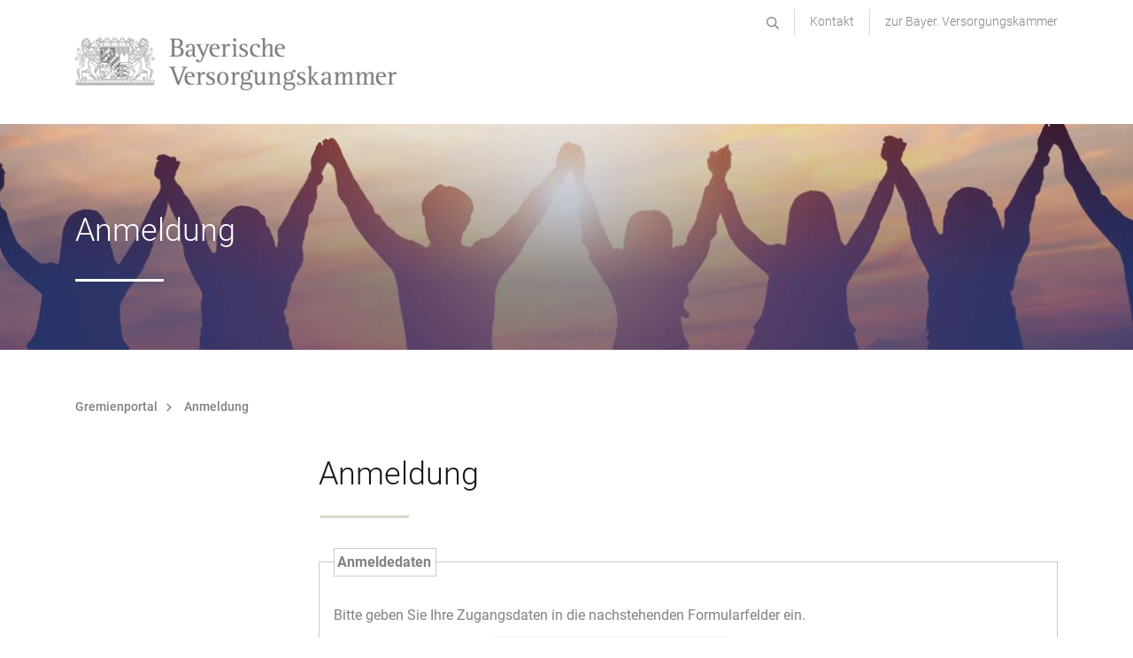

--- FILE ---
content_type: text/html; charset=UTF-8
request_url: https://gremien.versorgungskammer.de/login?__=UGhVM0hpd2NXNFdFcExjZRNKmODwCHHEgcRoXCtC_z92HANpZ3cgB9bgViXjUsIpRFZl6bBIPGE8kwVqeqlrGEL6h4uKdB3EiDqGBzTq5hEpIJuRacK-24Gb3R8uxYsb
body_size: 22222
content:
<!DOCTYPE html>
<html xmlns="http://www.w3.org/1999/xhtml" xml:lang="de-de" lang="de-de" dir="ltr" >
<head>
	<title>Anmeldung - SD.NET RIM 4 | Bayerische Versorgungskammer</title>
	<meta http-equiv="content-type" content="text/html; charset=utf-8" />
	<meta id="MetaRobots" name="ROBOTS" content="INDEX, FOLLOW" />
	<meta name="keywords" content="Politik, Mandatsträger, Bürgerinformationssystem, Bürgerinfo, Ratsinformationsmanagement, RIM, Ratsinformationssystem, Ratsinformation, Ratsinfosystem, Ratsinfo, RIS" />	<meta name="rights" content="" />
	<meta name="language" content="de-DE" />
	<meta name="generator" content="SD.NET RIM 4 - Ratsinfomanagement" />
	<meta name="viewport" content="width=device-width, initial-scale=1, minimum-scale=1, maximum-scale=1">
	<link href="/templates/bvk_rd/images/custom/favicon.ico" rel="shortcut icon" type="image/x-icon" />



	<script src='/templates/bvk_rd/js/jquery.min.js'></script>
	<!-- Feed -->
	<link rel="alternate" type="application/rss+xml" title="SD.NET RIM Newsfeed" aria-label="SD.NET RIM Newsfeed" href="https://gremien.versorgungskammer.de/rss/" />	<!-- Header -->
	<link rel="stylesheet" href="https://gremien.versorgungskammer.de/library/media/css/fontawesome-pro-web/css/all.css?25.4.1" type="text/css" media="screen, print" />
<link rel="stylesheet" href="https://gremien.versorgungskammer.de/library/media/css/forms.css?25.4.1" type="text/css" media="screen, print" />
<link rel="stylesheet" href="https://gremien.versorgungskammer.de/library/media/css/icons.css?25.4.1" type="text/css" media="screen, print" />
<link rel="stylesheet" href="https://gremien.versorgungskammer.de/library/media/css/tables.css?25.4.1" type="text/css" media="screen, print" />
<link rel="stylesheet" href="https://gremien.versorgungskammer.de/library/media/css/tabs.css?25.4.1" type="text/css" media="screen, print" />
<link rel="stylesheet" href="https://gremien.versorgungskammer.de/library/media/css/general.css?25.4.1" type="text/css" media="screen, print" />
<link rel="stylesheet" href="https://gremien.versorgungskammer.de/library/media/css/functions/login.css?25.4.1" type="text/css" media="screen, print" />
<link rel="stylesheet" href="https://gremien.versorgungskammer.de/library/media/css/print.css?25.4.1" type="text/css" media="print" />
<script src="https://gremien.versorgungskammer.de/library/media/js/jquery.js?25.4.1"></script>
<script src="https://gremien.versorgungskammer.de/library/media/js/sstquery.js?25.4.1"></script>



	<link href="/templates/bvk_rd/css/custom/default.css?cdv=340" type="text/css" rel="stylesheet" />
	<link href="/templates/bvk_rd/css/custom/SearchSkinObjectPreview.css?cdv=340" type="text/css" rel="stylesheet" />
	<link href="/templates/bvk_rd/css/custom/skin.css?cdv=340" type="text/css" rel="stylesheet" />
	<link href="/templates/bvk_rd/css/custom/portal.css?cdv=340" type="text/css" rel="stylesheet" />
	<link href="/templates/bvk_rd/css/custom/bootstrap.min.css?cdv=340" type="text/css" rel="stylesheet" />
	<link href="/templates/bvk_rd/css/custom/owl.carousel.min.css?cdv=340" type="text/css" rel="stylesheet" />
	<link href="/templates/bvk_rd/css/custom/owl.theme.default.min.css?cdv=340" type="text/css" rel="stylesheet" />
	<link href="/templates/bvk_rd/css/custom/bvk-skin.css?cdv=340" type="text/css" rel="stylesheet" />
	<script src="/templates/bvk_rd/js/custom/jquery.js?cdv=340" type="text/javascript"></script>



	<link rel="stylesheet" href="/templates/bvk_rd/css/fonts.css">
	<link rel="stylesheet" href="/templates/bvk_rd/css/style-customer.css" type="text/css" media="screen" />
	<link rel="stylesheet" href="/templates/bvk_rd/css/print.css" type="text/css" media="print" />
</head>
<body id="Body" class="bvk Portal-0  L0__ber_uns  Id57  L0_Nr1 Level0  L0_Nr1 UPR_All_Users Cult-de_DE Lang-de PageType_Normal CP-None">
		<script src="/templates/bvk_rd/js/custom/bvk.js?cdv=340" type="text/javascript"></script>
		<script src="/templates/bvk_rd/js/custom/bvk-menu.js?cdv=340" type="text/javascript"></script>
		<script src="/templates/bvk_rd/js/custom/owl.carousel.min.js?cdv=340" type="text/javascript"></script>
		<script src="/templates/bvk_rd/js/custom/classie.js?cdv=340" type="text/javascript"></script>
		<script src="/templates/bvk_rd/js/custom/SearchSkinObjectPreview.js?cdv=340" type="text/javascript"></script>

		<a name="GoTop" id="GoTop"></a>
		<div id="BvkPanel" class="normalskin normalskin-h1 portal0 page57 lang-de">
			<div id="BvkPanelInner" class="wrapper-bvkpanelinner ">
				<header id="MainHeader" class="main-header mobile-sticky-nav">
					<div class="search-header hide-on-mobile hide-on-tablet">
						<div id="MainSearchPanel" class="main-search-panel mobile-search-panel container">
							<form action="/recherche" id="Form" enctype="multipart/form-data" role="search">
								<div class="main-search">
									<div class="main-search-inner">
										<span id="dnn_dnnSEARCH_ClassicSearch">
											<span class="searchInputContainer"
												data-moreresults="Weitere Ergebnisse anzeigen"
												data-noresult="keine Ergebnisse gefunden">
												<input name="terms" type="text" maxlength="255" size="20"
													id="dnn_dnnSEARCH_txtSearch" class="NormalTextBox" aria-label="Search"
													autocomplete="off" placeholder="suchen..." />
												<a class="dnnSearchBoxClearText" title="Suchtext entfernen"></a>
											</span>
											<button class="btn-search"><i
													class="icon bvk-ico-angle-right"></i>Suchen</button>
										</span>
										<i class="search-header-icon bvk-ico-search"></i>
									</div>
								</div>
							</form>
						</div>
					</div>
					<div class="top-header hide-on-mobile hide-on-tablet">
						<div class="container top-header-container">
							<div class="row no-gutters">
								<div class="col-10 col-sm-10 col-md-8 col-lg-6 header-left">
									<div class="logo">
										<a id="dnn_dnnLOGO_hypLogo" title="Bayerische Versorgungskammer"
											href="https://www.versorgungskammer.de/"><img id="dnn_dnnLOGO_imgLogo"
												src="/templates/bvk_rd/images/custom/BVK-Logo_h60.png?ver=2019-08-08-081942-010"
												alt="Bayerische Versorgungskammer" /></a>
									</div>
								</div>
								<div class="col-2 col-sm-2 col-md-4 col-lg-6 header-right">
									<div class="top-navbar hide-on-mobile hide-on-tablet">
										<nav class="top-navbar-nav" id="TopNav">
											<ul class="navbar-nav navbar-contact" id="navbar-contact">
												<li class="nav-item hide-on-mobile hide-on-tablet">
													<a class="top-navbar-search cms-search searchtoggler"><i
															class="icon bvk-ico-search"></i></a>
												</li>
												<li class="nav-item"><span
														class="top-navbar-devider hide-on-mobile hide-on-tablet">&nbsp;</span><a
														href="https://www.versorgungskammer.de/Kontakt">Kontakt</a></li>
												<li class="nav-item"><span
														class="top-navbar-devider hide-on-mobile hide-on-tablet">&nbsp;</span><a
														href="https://www.versorgungskammer.de/">zur Bayer. Versorgungskammer</a></li>
												<div class="login-nav" style="display: none;">
													<div class="login-nav-inner">
														<div class="login-nav-top"></div>
														<div class="login-nav-panel">

															<div class="login-item">
																<div class="h6">Gremienportal</div>
																<div class="login-item-second-element">
																	<p>Plattform für die Zusammenarbeit der
																		Gremienmitglieder</p>
																</div>
																<div class=" buttn login-button">
																	<a
																		href="https://portal.versorgungskammer.de/portal/page/portal/gremien/allegremien">anmelden</a>
																</div>
															</div>
														</div>
													</div>
												</div>
												<li class="nav-item hide-on-mobile hide-on-tablet">
													<a class="top-navbar-close-search searchtoggler">
														<i class="icon bvk-ico-times"></i>
													</a>
												</li>
											</ul>
										</nav>
									</div>
								</div>
							</div>
						</div>
					</div>
					<nav class="bvk-nav navbar navbar-expand-md navbar-dark bg-dark navbar-offcanvas" id="SiteNav">
						<div class="container menuzor menuzor-responsive" id="menuzor">
							<div class="navbar-brand-bvk header-left hide-on-desktop"></div>
							<ul class="menuzor-menu level0 navbar-nav navbar-top showMob sub-menu" >





								<li class="level0 nav-item dropdown tabid63__X__" id="mob_menurim" role="navigation" aria-label="Bereich: .">
									<a class="cursor-default&#xA; nav-link has-submenu" href="/startseite" title="Zur Startseite ." aria-label="Zur Startseite ."></a>
									<ul class="dropdown-bvk dropdown-menu">
																			</ul>
								</li>
								<script>
									$('#mob_menurim li').each(function(e) {
										if (this.className.indexOf('aktiv') > -1) {
										$(this).parents('#mob_menurim').addClass('show');
										$(this).parents('#mob_menurim').children('.dropdown-menu').addClass('show');
										}
									});
								</script>

								
								
								
								<li class="container-login level0 nav-item dropdown" id="target-loginMob">
									
    								</li>





							</ul>
							<button class="navbar-toggler navbar-toggler-right navbar-icon header-right hide-on-desktop"
								type="button" title="MENÜ" data-toggle="collapse" data-target="#navbar-mobile"
								aria-controls="navbar-mobile" aria-expanded="false" aria-label="Toggle navigation">
								<span class="icon-bar bar1"></span>
								<span class="icon-bar bar2"></span>
								<span class="icon-bar bar3"></span>
							</button>
							<div class="navbar-collapse collapse ml-auto" id="navbar-mobile">
								<ul class="navbar-nav ml-auto navbar-mobile-list">
								</ul>
							</div>
						</div>
					</nav>
				</header>
				<div class="wrapper-offcanvas">
					<div id="NavSpacer" class="navspacer"></div>
					<div id="ContentStage" class="content-stage"
						style="background-image: url('/templates/bvk_rd/images/custom/Header-Moostocker.jpg?ver=2019-09-05-165151-263&w=1920&h=255&mode=crop&quality=80')">
						<div class="container">
							<div class="d-flex align-items-center justify-content-start content-stage-inner">
								<h1>Anmeldung</h1>
							</div>
						</div>
					</div>
					<div class="breadcrumbs hide-on-tablet hide-on-mobile">
						<div class="container">
							<div class="row no-gutters">
								<div class="col-12 col-md-12 col-lg-12">
									<a href="/">
										Gremienportal									</a>
																			&nbsp;<i class="icon bvk-ico-angle-right"></i>&nbsp;
										<span id="dnn_dnnBREADCRUMB_lblBreadCrumb" itemprop="breadcrumb" itemscope="" itemtype="https://schema.org/breadcrumb">
											<span itemscope itemtype="http://schema.org/BreadcrumbList">
												<span itemprop="itemListElement" itemscope itemtype="http://schema.org/ListItem">
													<a class="breadcrumb-bvk" itemprop="item">
														<span itemprop="name">Anmeldung</span>
													</a>
													<meta itemprop="position" content="1" />
												</span>
											</span>
										</span>
																	</div>
							</div>
						</div>
					</div>
					<div class="content-panes">
						<div class="container ">
							<div class="row no-gutters">
								<div class="col-12 col-md-12 col-lg-12">
									<div id="onepage-ankermenu"></div>
									<div id="dnn_ContentPane" class="content-pane">
										<div class="DnnModule DnnModule-2sxc DnnModule-2539 DnnVersionableControl"><a name="2539"></a>
											<div class="NormalContainer">
												<section>
													<div id="dnn_ctr2539_ContentPane" class="NormalContainerContent">
														<div id="dnn_ctr2539_ModuleContent"
															class="DNNModuleContent Mod2sxcC">
															<div class='sc-content-block' data-cb-instance='2539' data-cb-id='2539'>
																<div class="textblock text-mit-download">
																	<div>
																		<div class="Normal">
																			<nav id="target-menuDesk" aria-label="Navigation für Desktop-Geräte.">
																				<div id="navileft">
																					<ul id="navileft_menu"aria-labelledby="target-menuDesk">

																						
																						
																						
																						
																						<div id="target-loginDesk">
																							
    																						</div>
																					</ul>
																				</div>
																			</nav>





																			<div id="content">
																				<div id="target-content" aria-label="Beginn des Seiteninhaltes." class="schrift">

																					
																																										
																					<div id="rimcontent">
																																																																		
																						
<div id="div-content" class="login">
    <h1 class="heading">Anmeldung</h1>    
    
            <form id="loginForm" method="post" action="">
            <fieldset class="fieldset-standard">
                                    <legend>Anmeldedaten</legend>
                                            <p>Bitte geben Sie Ihre Zugangsdaten in die nachstehenden Formularfelder ein.</p>
                    
                    <div class="form-item form-input-short">
                        <label id="login_username-label" class="form form-short" for="login_username">Benutzername</label>
                        <input aria-labelledby="login_username-label errormessage_login" type="text" name="username" id="login_username" class="input-short" autocomplete="off" />
                    </div>

                    <div class="form-item form-input-short">
                        <label id="login_password-label" class="form form-short" for="login_password">Kennwort</label>
                        <input aria-labelledby="login_password-label errormessage_login" type="password" maxlength="256" name="password" id="login_password" class="input-short" autocomplete="off" />
                    </div>

                                                                    <p class="login-kennwort-vergessen"><a href="https://gremien.versorgungskammer.de/kennwort/?__=UGhVM0hpd2NXNFdFcExjZQxLjLCq1c2zR0eKI8T-mZ0" title="Kennwort vergessen?" aria-label="Kennwort vergessen? Hier können Sie ein neues Kennwort anfordern.">Kennwort vergessen?</a></p>
                    
                                            <input type="hidden" name="redirect" value="https://gremien.versorgungskammer.de/startseite" />
                    
                    <input class="input-short" type="hidden" name="csrftoken" value="4e8b3a2df0758458e1df9751b7e7ffec443ad969d7ed7d57443dfb8e8ea2d9b9" />
                    <div class="form-item form-button">
                        <input type="submit" value="Anmelden" class="button" onclick="this.disable" />
                    </div>
                            </fieldset>
        </form>
    
    <script type="text/javascript">
    /* <![CDATA[ */
        $SST( 'login_username' ).focus();
    /* ]]> */
    </script>

</div>
																					</div><!-- end content -->
																				</div>
																			</div>





																		</div>
																	</div>
																</div>
															</div>
														</div>
													</div>
												</section>
											</div>
										</div>
									</div>
								</div>
								<div class="clearfix"></div>
							</div>
						</div>
					</div>
					<footer>
						<div id="go-to-top-button">
							<a href="#GoTop" class="totoplink" rel="scroll">
								<i class="icon bvk-ico-angle-up"></i>
							</a>
						</div>
						<div class="footer">
							<div class="container">
								<div class="row no-gutters top-footer">
									<div class="col-12 col-md-10 col-lg-10 top-footer-left footer-logo">
										<a id="dnn_dnnFooterLOGO_hypLogo" title="Bayerische Versorgungskammer"
											href="https://www.versorgungskammer.de/"><img id="dnn_dnnFooterLOGO_imgLogo"
												src="/templates/bvk_rd/images/custom/BVK-Logo_h60.png?ver=2019-08-08-081942-010"
												alt="Bayerische Versorgungskammer" /></a>
									</div>
									<div id="TopFooterRight" class="col-12 col-md-2 col-lg-2 hide-on-mobile top-footer-right">
									</div>
								</div>
								<div class="row no-gutters mid-footer">
									<div class="col-12">
										<div class="footer-headline">
											Versorgungseinrichtungen
										</div>
									</div>
									<div class="col-12 col-md-6">
										<nav>
											<ul class="bvk-fa-ul">
												<li>
													<a href="https://www.bayerische-aerzteversorgung.de/"
														title="Bayerische Ärzteversorgung" target="_blank"
														rel="noopener">
														<i class="icon bvk-ico-angle-double-right"></i> Bayerische
														&Auml;rzteversorgung</a>
												</li>
												<li>
													<a href="https://www.bapv.de/" title="Bayerische Apothekerversorgung"
														target="_blank" rel="noopener">
														<i class="icon bvk-ico-angle-double-right"></i> Bayerische
														Apothekerversorgung</a>
												</li>
												<li>
													<a href="https://www.barchv.de/"
														title="Bayerische Architektenversorgung" target="_blank"
														rel="noopener">
														<i class="icon bvk-ico-angle-double-right"></i> Bayerische
														Architektenversorgung</a>
												</li>
												<li>
													<a href="https://www.bingv.de/"
														title="Bayerische Ingenieurversorgung-Bau" target="_blank"
														rel="noopener">
														<i class="icon bvk-ico-angle-double-right"></i> Bayerische
														Ingenieurversorgung-Bau mit </a>
													<a href="https://www.psychotherapeutenversorgung.de/"
														title="Psychotherapeutenversorgung" target="_blank"
														rel="noopener"> Psychotherapeutenversorgung</a>
												</li>
												<li>
													<a href="https://www.brastv.de/"
														title="Bayerische Rechtsanwalts- und Steuerberaterversorgung"
														target="_blank" rel="noopener">
														<i class="icon bvk-ico-angle-double-right"></i> Bayerische
														Rechtsanwalts- und
														Steuerberaterversorgung</a>
												</li>
												<li>
													<a href="https://www.bvk-beamtenversorgung.de/"
														title="BVK Beamtenversorgung (Bayerischer Versorgungsverband)"
														target="_blank" rel="noopener">
														<i class="icon bvk-ico-angle-double-right"></i> BVK
														Beamtenversorgung (Bayerischer Versorgungsverband)</a>
												</li>
											</ul>
										</nav>
									</div>
									<div class="col-12 col-md-6 mid-footer-right">
										<nav>
											<ul class="bvk-fa-ul">
												<li>
													<a href="https://www.bvk-zusatzversorgung.de/"
														title="BVK Zusatzversorgung" target="_blank" rel="noopener">
														<i class="icon bvk-ico-angle-double-right"></i> BVK
														Zusatzversorgung
														(Zusatzversorgungskasse der bayerischen Gemeinden)</a>
												</li>
												<li>
													<a href="https://www.vdbl.de/"
														title="Versorgungswerk des Bayerischen Landtages"
														target="_blank" rel="noopener">
														<i class="icon bvk-ico-angle-double-right"></i> Versorgungswerk
														des Bayerischen
														Landtages</a>
												</li>
												<li>
													<a href="https://www.buehnenversorgung.de/"
														title="Versorgungsanstalt der deutschen Bühnen" target="_blank"
														rel="noopener">
														<i class="icon bvk-ico-angle-double-right"></i>
														Versorgungsanstalt der deutschen
														B&uuml;hnen</a>
												</li>
												<li>
													<a href="https://www.orchesterversorgung.de/"
														title="Versorgungsanstalt der deutschen Kulturorchester"
														target="_blank" rel="noopener">
														<i class="icon bvk-ico-angle-double-right"></i>
														Versorgungsanstalt der deutschen
														Kulturorchester</a>
												</li>
												<li>
													<a href="https://www.schornsteinfegerkasse.de/"
														title="Versorgungsanstalt der bevollmächtigten Bezirksschornsteinfeger"
														target="_blank" rel="noopener">
														<i class="icon bvk-ico-angle-double-right"></i>
														Versorgungsanstalt der
														bevollm&auml;chtigten Bezirksschornsteinfeger</a>
												</li>
												<li>
													<a href="https://www.schornsteinfegerversorgung.de/"
														title="Pensionskasse des Schornsteinfegerhandwerks"
														target="_blank" rel="noopener">
														<i class="icon bvk-ico-angle-double-right"></i>
														Pensionskasse des Schornsteinfegerhandwerks</a>
												</li>
											</ul>
										</nav>
									</div>
								</div>
								<div id="dnn_FooterPane" class="footer-pane DNNEmptyPane"></div>
								<div class="row no-gutters bottom-footer">
									<div id="MobileSocialFooter" class="col-12 hide-on-desktop hide-on-tablet mobile-social-footer"></div>
									<div class="col-12 col-md-12 col-lg-7 bottom-footer-left">
										<nav
											class="bottom-footer-nav d-flex flex-column flex-sm-row justify-content-around justify-content-lg-start">
											<a href="/datenschutz/">Datenschutz</a>
											<a href="https://www.versorgungskammer.de/impressum">Impressum</a>
											<a href="https://www.versorgungskammer.de/compliance">Compliance</a>
										</nav>
									</div>
									<div class="col-12 col-md-12 col-lg-5 bottom-footer-right">
										<span id="dnn_dnnCOPYRIGHT_lblCopyright" class="copyright">&copy; Bayerische Versorgungskammer 2020</span>
									</div>
								</div>
							</div>
						</div>
					</footer>
				</div>
			</div>
		</div>
	<link href="/templates/bvk_rd/css/font-awesome.min.css" rel="stylesheet">
</body>
</html>

--- FILE ---
content_type: text/css
request_url: https://gremien.versorgungskammer.de/library/media/css/tables.css?25.4.1
body_size: 2959
content:
@charset "utf-8";.beschluss-details-head-caption,.table-data caption,.table-details caption{margin:.3em 0;text-align:left;font-weight:700}.caption-ivs-results,.table-data caption.caption-ivs-results{font-size:110%}.table-data caption a,.table-data caption a:hover,.table-details caption a,.table-details caption a:hover{background-color:transparent;color:#000}.table-data,.table-details{border-collapse:collapse;width:100%;margin-bottom:1em}.table-data td,.table-data th,.table-details td,.table-details th{text-align:left;vertical-align:top;padding:.2em;background-color:transparent;border:1px solid #999}.table-data th,.table-details th{background-color:#ddd}.table-data th a{color:#333}.table-data th a:hover{background-color:transparent}.table-data .row-0 td,.table-data tr td.col-0,.table-details .row-0 td{background-color:#f0f0f0}.table-data .row-1 td,.table-data tr td.col-1,.table-details .row-1 td{background-color:#fcfcfc}.table-data tr td.group{background-color:#e4e4e4}.table-data .gelesen-0{font-weight:700}.pagebanner{margin-top:1em;margin-bottom:1em}.paging{margin-top:.8em;min-height:2em}.paging .paging-pagesize,.paging-links{display:inline-block}.paging-links{float:right}.paging-links a{display:inline-block;line-height:16px}.paging a{text-decoration:none}.paging .paging-current-page{font-weight:700}.paging .paging-icon{width:16px;text-decoration:none}.paging .paging-first-disabled::before,.paging .paging-first::before{content:"\f34b"}.paging .paging-first-disabled::before,.paging .paging-last-disabled::before,.paging .paging-next-disabled::before,.paging .paging-previous-disabled::before{color:#a0a0a0;font-weight:100}.paging .paging-previous-disabled::before,.paging .paging-previous::before{content:"\f355"}.paging .paging-next-disabled::before,.paging .paging-next::before{content:"\f356"}.paging .paging-last-disabled::before,.paging .paging-last::before{content:"\f34c"}.paging .paging-next,.paging .paging-next-disabled,.paging .paging-previous,.paging .paging-previous-disabled{margin-left:.25em;margin-right:.25em}.paging-pagelinks{margin-left:.25em;margin-right:.25em}.paging-pagelinks-left{margin-left:.25em}.paging-pagelinks-right{margin-right:.25em}.paging-pagelinks-delimiter{margin-right:3.5px}.paging .paging-icon span{display:none}.paging-pagesize{margin-bottom:0}.paging-pagesize select{width:auto!important;margin-bottom:0}ul.paging-list-unsorted{list-style-type:none;padding:0;margin:0}ul.paging-list-unsorted li{display:inline-block}.table-details .align-right{text-align:right}tr.notiz td{padding:2px}thead .fa-icon{width:inherit}span.sort{color:inherit;font-weight:900}.sort_asc span.sort::before{content:"\f0de";position:relative;top:.2em}.sort_desc span.sort::before{content:"\f0dd";position:relative;top:-.2em}.sort_asc span.sort,.sort_desc span.sort{margin-left:.2em;width:.5em}thead a{white-space:nowrap}td.sst-embedded{padding:0}td.sst-embedded table{margin:0}.papers-hidden .table-details th{width:25%}

--- FILE ---
content_type: text/css
request_url: https://gremien.versorgungskammer.de/library/media/css/tabs.css?25.4.1
body_size: 1346
content:
@charset "utf-8";ul.accessible-tablist,ul.tablist{margin:0;padding-top:1em;padding:0;padding-left:1em;border-bottom:1px solid #ccc;list-style-type:none}ul.accessible-tablist li,ul.tablist li{display:inline;line-height:1.2em;margin:0!important;padding:0}ul.accessible-tablist li,ul.accessible-tablist li.inactive,ul.tablist li a,ul.tablist li a.inactive{display:inline-block;height:20px;padding:4px .4em 0 .4em;margin-top:4px;border:1px solid #ccc;border-bottom:0;background-image:url(../images/tab_background.png);color:#000;text-decoration:none}ul.accessible-tablist li.active,ul.accessible-tablist li.active:hover,ul.tablist li a.active,ul.tablist li a.active:hover{height:19px;margin-top:0;padding-top:8px;background-image:none;background-color:#fff;border-bottom:2px solid transparent}ul.accessible-tablist li.inactive:hover,ul.tablist li a.inactive:hover{background-color:transparent}ul.accessible-tablist li.active,ul.accessible-tablist li.inactive:focus,ul.accessible-tablist li:focus,ul.tablist li a.active,ul.tablist li a.inactive:focus,ul.tablist li a:focus{outline:0}div.inactive{display:none}div.active{display:block;background-color:#fff;padding:.4em .4em 1em .4em}#div-tabbody-fraktion{min-height:12em}#div-tabbody-geteilte,#div-tabbody-persoenlich{max-height:350px}#div-tabbody-fraktion{max-height:286px;overflow-y:auto;clear:both}

--- FILE ---
content_type: text/css
request_url: https://gremien.versorgungskammer.de/library/media/css/general.css?25.4.1
body_size: 6036
content:
@charset "utf-8";h2{margin-top:.4em}.fl-right{float:right}.fl-left{float:left}.cr-right{clear:right}.cr-left{clear:left}.cr-both{clear:both}hr{height:1px;border:0;margin:.8em 0;background-color:#ddd}.hidden,.sst-hidden{visibility:hidden}.displaynone{display:none!important}.form-contact-extra,.form-helper,.sst-visually-hidden{position:absolute!important;width:1px!important;height:1px!important;padding:0!important;margin:-1px!important;overflow:hidden!important;clip:rect(0,0,0,0)!important;white-space:nowrap!important;border:0!important}.span_hinweis{font-weight:700;color:#900}.genehmigungsvermerk-abweichend{padding-left:30px}.ul-errors li{border:1px solid #900;background-color:#c66}.ul-warnings li{border:1px solid #009;background-color:#66c}.ul-notices li{border:1px solid #090;background-color:#6f6}.ul-errors li,.ul-notices li,.ul-warnings li{margin-top:5px;padding:5px;text-align:center;font-weight:700;list-style-type:none}.ul-errors li a{color:#000}.hint{color:#666}.sst-loader{color:#666;padding:.4em;visibility:hidden}.notiz-summary{color:#666;display:block;padding-top:1em}#div-notiz{margin-bottom:1em}div.notiz-fraktion{padding:.6em;border-bottom:1px solid #e9e9e9}div.notiz-fraktion.even{background-color:#f3f3f3}div.notiz-fraktion.odd{background-color:#fbfbfb}h3.notiz-fraktion-titel{display:block;font-weight:700!important;padding-bottom:.4em;margin:0!important;font-size:16px!important;color:#333!important}span.notiz-fraktion-inhalt{display:block}a.plain-email span{display:none}#session-timeout-container{float:right;text-align:right;z-index:1;position:relative;margin-left:1em}#sessiontimeout button.close-window{display:none}#sessiontimeout *{text-align:center}#remaining-time .countdown{font-size:5em;font-weight:700;margin-bottom:20px;line-height:normal}.sst-table-container{overflow-x:auto;width:100%}.sst-table-container-70{overflow-x:auto;width:70%}.document-icon-margin .document-spacer{display:none}@font-face{font-family:sst-Roboto-Mono;font-style:normal;font-weight:300;src:url(../fonts/RobotoMono-Regular.ttf)}@font-face{font-family:sst-icomoon;src:url(../fonts/icomoon/normal/sst-icomoon.eot?cpksnc);src:url(../fonts/icomoon/normal/sst-icomoon.eot?cpksnc#iefix) format('embedded-opentype'),url(../fonts/icomoon/normal/sst-icomoon.ttf?cpksnc) format('truetype'),url(../fonts/icomoon/normal/sst-icomoon.woff?cpksnc) format('woff'),url(../fonts/icomoon/normal/sst-icomoon.svg?cpksnc#icomoon) format('svg');font-weight:400;font-style:normal;font-display:block}@font-face{font-family:sst-icomoon-inverted;src:url(../fonts/icomoon/inverted/sst-icomoon-inverted.eot?cpksnc);src:url(../fonts/icomoon/inverted/sst-icomoon-inverted.eot?cpksnc#iefix) format('embedded-opentype'),url(../fonts/icomoon/inverted/sst-icomoon-inverted.ttf?cpksnc) format('truetype'),url(../fonts/icomoon/inverted/sst-icomoon-inverted.woff?cpksnc) format('woff'),url(../fonts/icomoon/inverted/sst-icomoon-inverted.svg?cpksnc#icomoon) format('svg');font-weight:400;font-style:normal;font-display:block}a:focus span.fa-icon,a:hover span.fa-icon{opacity:.66}.fa-icon{display:inline-block;font-family:'Font Awesome 6 Pro'!important;font-weight:500;font-size:133%;text-decoration:none!important;color:#545454;position:relative;margin-right:.2em;line-height:1;background-image:none!important}.fa-sst-icon{font-family:'Font Awesome 6 Pro'!important;font-weight:900}.far-sst-icon{font-family:'Font Awesome 6 Pro'!important;font-weight:400}.fas-sst-icon{font-family:'Font Awesome 6 Pro'!important;font-weight:900}.fal-sst-icon{font-family:'Font Awesome 6 Pro'!important;font-weight:300}.fa-sst-icon,.fal-sst-icon,.far-sst-icon,.fas-sst-icon{-moz-osx-font-smoothing:grayscale;-webkit-font-smoothing:antialiased;display:inline-block;font-style:normal;font-variant:normal;text-rendering:auto;line-height:.94rem}.einstellungen .fa-icon,.paging-icon{font-style:normal}.fa-sst-small{font-size:100%}.fa-sst-medium{font-size:166%}.fa-sst-large{font-size:225%}.fa-sst-tiny{font-size:90%}.fa-brands{font-family:'Font Awesome 6 Brands'!important;font-weight:300}.fa-icon i{position:absolute;width:1.25em;font-style:normal!important;font-size:60%;font-weight:500}.fa-icon i.fa-bottom,.fa-icon i.fa-top,.fa-sst-font-awesome{font-family:'Font Awesome 6 Pro'!important}.fa-icon i.fa-top{top:-.33em;left:1.7em}.fa-icon i.fa-bottom{top:.55em;left:1.7em}.fa-icon i.letter_inside{font-family:sst-Roboto-Mono,monospace;top:.5em;left:.3em;color:#545454;font-weight:700}td .fa-icon{margin-top:.2em}.netzwerke-details a{margin-right:.8em}.netzwerke-details .fa-icon{margin-right:0}#ipad-notification{margin-top:.5em;margin-bottom:1em}.notiz{font-family:sst-icomoon!important;font-style:normal;font-weight:400;font-variant:normal;text-transform:none;line-height:1;font-size:133%;color:#545454}i.notiz:hover{font-family:sst-icomoon-inverted!important;font-style:normal;font-weight:400;font-variant:normal;text-transform:none;line-height:1;font-size:133%;color:#545454}.sst-menu-entry-level-0,.sst-menu-entry-level-1,.sst-menu-entry-level-2,.sst-menu-entry-level-3{list-style-type:none}.sst-menu-entry-level-0-active>a,.sst-menu-entry-level-0-active>span,.sst-menu-entry-level-1-active>a,.sst-menu-entry-level-1-active>span,.sst-menu-entry-level-2-active>a,.sst-menu-entry-level-2-active>span,.sst-menu-entry-level-3-active>a,.sst-menu-entry-level-3-active>span{font-weight:700}#timeout::after{display:none!important}button.login-oauth-button{display:inline-flex;justify-content:center;padding:.5em;background-color:#fff;color:#333;border:1px solid #ccc}button.login-oauth-button:hover{background-color:#f9f9f9}button.login-oauth-button span{display:flex;align-items:center}button.login-oauth-button img{margin:0;margin-right:.5em}@media only screen and (max-width:600px){.einstellungen .fa-icon{font-size:112%}}.dx-datagrid .dx-error-row .dx-error-message{background-color:#e00}.app a.button.sst-btn-inactive{pointer-events:none;background-color:#d2d2d2!important}.apikey-output-container{display:flex;margin:1rem 0}#apiKeyOutput{word-wrap:anywhere;margin-right:1rem}

--- FILE ---
content_type: text/css
request_url: https://gremien.versorgungskammer.de/library/media/css/functions/login.css?25.4.1
body_size: 66
content:
@charset "utf-8";#div-content .login-oauth-button{margin-top:40px}

--- FILE ---
content_type: text/css
request_url: https://gremien.versorgungskammer.de/templates/bvk_rd/css/custom/portal.css?cdv=340
body_size: 192
content:
/*Suche - Quele*/
.dnnSearchResultContainer > .dnnSearchResultItem > .dnnSearchResultItem-Others span {
display: none;
}
/*Suche  Portal null*/
.dnnSearchResultItem-Title {
display: none;
}



--- FILE ---
content_type: text/css
request_url: https://gremien.versorgungskammer.de/templates/bvk_rd/css/custom/bvk-skin.css?cdv=340
body_size: 193455
content:
.shadow-box-white {
  -webkit-box-shadow: 2px 2px 4px 0px rgba(0, 0, 0, 0.25);
  -moz-box-shadow: 2px 2px 4px 0px rgba(0, 0, 0, 0.25);
  box-shadow: 2px 2px 4px 0px rgba(0, 0, 0, 0.25);
  border: 1px solid #d9d9d9;
  background-color: white;
  padding-left: 31px;
  padding-right: 10px;
  padding-top: 33px;
  padding-bottom: 25px;
  margin-top: 0 !important;
  margin-bottom: 10px !important;
  -webkit-border-radius: 3px;
  -moz-border-radius: 3px;
  border-radius: 3px;
}
.input-field-box-white {
  width: 200px;
  min-width: 200px;
  max-width: 445px;
  margin-bottom: 5px;
  padding: 8px;
  background: #ffffff;
  border: 1px solid #c9c9c9;
  -webkit-border-radius: 3px;
  border-radius: 3px;
  -webkit-box-shadow: 0px 1px 0px 0px rgba(255, 255, 255, 0.8), inset 0px 1px 2px 0px rgba(0, 0, 0, 0.1);
  box-shadow: 0px 1px 0px 0px rgba(255, 255, 255, 0.8), inset 0px 1px 2px 0px rgba(0, 0, 0, 0.1);
  color: #333;
  font-size: 12px;
}
.scrollbar-extrawide-tables {
  overflow-x: auto;
  scrollbar-width: thin;
  scrollbar-color: #b0b0b0 #efefef;
}
.scrollbar-extrawide-tables::-webkit-scrollbar-track {
  -webkit-box-shadow: inset 0 0 6px rgba(0, 0, 0, 0.3);
  background-color: #F5F5F5;
}
.scrollbar-extrawide-tables::-webkit-scrollbar {
  -webkit-appearance: none;
  height: 9px;
  background-color: #F5F5F5;
}
.scrollbar-extrawide-tables::-webkit-scrollbar-thumb {
  border-radius: 8px;
  background-color: #b0b0b0;
}
.scrollbar-extrawide-tables-ie {
  scrollbar-base-color: #b0b0b0;
  scrollbar-face-color: #b0b0b0;
  scrollbar-3dlight-color: #b0b0b0;
  scrollbar-highlight-color: #b0b0b0;
  scrollbar-track-color: #f5f5f5;
  scrollbar-arrow-color: #f5f5f5;
  scrollbar-shadow-color: #b0b0b0;
  scrollbar-dark-shadow-color: #b0b0b0;
}
/* Safari Bootstrap 4 Fix */
@media not all and (min-resolution: 0.001dpcm) {
  @supports (-webkit-appearance:none) {
    .row:before,
    .row:after {
      display: inline-block !important;
    }
  }
}
/* BVK Colors: */
/* Color classess replaced by variable */
/*
.blue01 {
    color: #233b76;
}

.blue02 {
    color: #96aec9;
}

.black {
    color: #141718;
}

.grey01 {
    color: #525252;
}

.grey02 {
    color: #808284;
}

.grey03 {
    color: #d9d9d9;
}

.grey04 {
    color: #f4f4f4;
}

.grey05 {
    color: #85837e;
}

.grey06 {
    color: #aca59f;
}

.grey07 {
    color: #dcd7ca;
}

.grey08 {
    color: #f1eee7;
}

.grey09 {
    color: #ebebeb;
}

.yellow {
    color: #fdc82e;
}

.turquoise {
    color: #018f7f;
}

.red {
    color: #c50f12;
}

.bg-blue01 {
    background-color: #233b76;
}

.bg-blue02 {
    background-color: #96aec9;
}

.bg-black {
    background-color: #141718;
}

.bg-grey01 {
    background-color: #525252;
}

.bg-grey02 {
    background-color: #808284;
}

.bg-grey03 {
    background-color: #d9d9d9;
}

.bg-grey04 {
    background-color: #f4f4f4;
}

.bg-grey05 {
    background-color: #85837e;
}

.bg-grey06 {
    background-color: #aca59f;
}

.bg-grey07 {
    background-color: #dcd7ca;
}

.bg-grey08 {
    background-color: #f1eee7;
}

.bg-grey09 {
    background-color: #ebebeb;
}

.bg-yellow {
    background-color: #fdc82e;
}

.bg-turquoise {
    background-color: #018f7f;
}

.bg-red {
    background-color: #c50f12;
}
*/
/* wird noch gebraucht in Akkordeon und Tabelle */
.blue01 {
  color: #233b76;
}
/* roboto-300 - latin */
@font-face {
  font-family: 'Roboto';
  font-style: normal;
  font-weight: 300;
  src: url('../../fonts/custom/roboto-v18-latin-300.eot');
  /* IE9 Compat Modes */
  src: url('../../fonts/custom/roboto-v18-latin-300.eot?#iefix') format('embedded-opentype'), /* IE6-IE8 */ url('../../fonts/custom/roboto-v18-latin-300.woff2') format('woff2'), /* Super Modern Browsers */ url('../../fonts/custom/roboto-v18-latin-300.woff') format('woff'), /* Modern Browsers */ url('../../fonts/custom/roboto-v18-latin-300.ttf') format('truetype'), /* Safari, Android, iOS */ url('../../fonts/custom/roboto-v18-latin-300.svg#Roboto') format('svg');
  /* Legacy iOS */
}
/* roboto-300italic - latin */
@font-face {
  font-family: 'Roboto';
  font-style: italic;
  font-weight: 300;
  src: url('../../fonts/custom/roboto-v18-latin-300italic.eot');
  /* IE9 Compat Modes */
  src: url('../../fonts/custom/roboto-v18-latin-300italic.eot?#iefix') format('embedded-opentype'), /* IE6-IE8 */ url('../../fonts/custom/roboto-v18-latin-300italic.woff2') format('woff2'), /* Super Modern Browsers */ url('../../fonts/custom/roboto-v18-latin-300italic.woff') format('woff'), /* Modern Browsers */ url('../../fonts/custom/roboto-v18-latin-300italic.ttf') format('truetype'), /* Safari, Android, iOS */ url('../../fonts/custom/roboto-v18-latin-300italic.svg#Roboto') format('svg');
  /* Legacy iOS */
}
/* roboto-regular - latin */
@font-face {
  font-family: 'Roboto';
  font-style: normal;
  font-weight: 400;
  src: url('../../fonts/custom/roboto-v18-latin-regular.eot');
  /* IE9 Compat Modes */
  src: url('../../fonts/custom/roboto-v18-latin-regular.eot?#iefix') format('embedded-opentype'), /* IE6-IE8 */ url('../../fonts/custom/roboto-v18-latin-regular.woff2') format('woff2'), /* Super Modern Browsers */ url('../../fonts/custom/roboto-v18-latin-regular.woff') format('woff'), /* Modern Browsers */ url('../../fonts/custom/roboto-v18-latin-regular.ttf') format('truetype'), /* Safari, Android, iOS */ url('../../fonts/custom/roboto-v18-latin-regular.svg#Roboto') format('svg');
  /* Legacy iOS */
}
/* roboto-italic - latin */
@font-face {
  font-family: 'Roboto';
  font-style: italic;
  font-weight: 400;
  src: url('../../fonts/custom/roboto-v18-latin-italic.eot');
  /* IE9 Compat Modes */
  src: url('../../fonts/custom/roboto-v18-latin-italic.eot?#iefix') format('embedded-opentype'), /* IE6-IE8 */ url('../../fonts/custom/roboto-v18-latin-italic.woff2') format('woff2'), /* Super Modern Browsers */ url('../../fonts/custom/roboto-v18-latin-italic.woff') format('woff'), /* Modern Browsers */ url('../../fonts/custom/roboto-v18-latin-italic.ttf') format('truetype'), /* Safari, Android, iOS */ url('../../fonts/custom/roboto-v18-latin-italic.svg#Roboto') format('svg');
  /* Legacy iOS */
}
/* roboto-500 - latin */
@font-face {
  font-family: 'Roboto';
  font-style: normal;
  font-weight: 500;
  src: url('../../fonts/custom/roboto-v18-latin-500.eot');
  /* IE9 Compat Modes */
  src: url('../../fonts/custom/roboto-v18-latin-500.eot?#iefix') format('embedded-opentype'), /* IE6-IE8 */ url('../../fonts/custom/roboto-v18-latin-500.woff2') format('woff2'), /* Super Modern Browsers */ url('../../fonts/custom/roboto-v18-latin-500.woff') format('woff'), /* Modern Browsers */ url('../../fonts/custom/roboto-v18-latin-500.ttf') format('truetype'), /* Safari, Android, iOS */ url('../../fonts/custom/roboto-v18-latin-500.svg#Roboto') format('svg');
  /* Legacy iOS */
}
/* roboto-700 - latin */
@font-face {
  font-family: 'Roboto';
  font-style: normal;
  font-weight: 700;
  src: url('../../fonts/custom/roboto-v18-latin-700.eot');
  /* IE9 Compat Modes */
  src: url('../../fonts/custom/roboto-v18-latin-700.eot?#iefix') format('embedded-opentype'), /* IE6-IE8 */ url('../../fonts/custom/roboto-v18-latin-700.woff2') format('woff2'), /* Super Modern Browsers */ url('../../fonts/custom/roboto-v18-latin-700.woff') format('woff'), /* Modern Browsers */ url('../../fonts/custom/roboto-v18-latin-700.ttf') format('truetype'), /* Safari, Android, iOS */ url('../../fonts/custom/roboto-v18-latin-700.svg#Roboto') format('svg');
  /* Legacy iOS */
}
.light-font {
  font-family: 'Roboto', sans-serif;
  font-style: normal;
  font-weight: 300;
}
.light-italic-font {
  font-family: 'Roboto', sans-serif;
  font-style: italic;
  font-weight: 300;
}
.regular-font {
  font-family: 'Roboto', sans-serif;
  font-style: normal;
  font-weight: 400;
}
.regular-italic-font {
  font-family: 'Roboto', sans-serif;
  font-style: italic;
  font-weight: 400;
}
.medium-font {
  font-family: 'Roboto', sans-serif;
  font-style: normal;
  font-weight: 500;
}
.bold-font {
  font-family: 'Roboto', sans-serif;
  font-style: normal;
  font-weight: 700;
}
/* Font Awesome */
.fa,
.fas,
.far,
.fal,
.fab {
  -moz-osx-font-smoothing: grayscale;
  -webkit-font-smoothing: antialiased;
  display: inline-block;
  font-style: normal;
  font-variant: normal;
  text-rendering: auto;
  line-height: 1;
}
.fa-lg {
  font-size: 1.33333em;
  line-height: 0.75em;
  vertical-align: -0.0667em;
}
.fa-xs {
  font-size: 0.75em;
}
.fa-sm {
  font-size: 0.875em;
}
.fa-1x {
  font-size: 1em;
}
.fa-2x {
  font-size: 2em;
}
.fa-3x {
  font-size: 3em;
}
.fa-4x {
  font-size: 4em;
}
.fa-5x {
  font-size: 5em;
}
.fa-6x {
  font-size: 6em;
}
.fa-7x {
  font-size: 7em;
}
.fa-8x {
  font-size: 8em;
}
.fa-9x {
  font-size: 9em;
}
.fa-10x {
  font-size: 10em;
}
.fa-fw {
  text-align: center;
  width: 1.25em;
}
.bvk-fa-ul {
  list-style-type: none;
  margin-left: 2.5em;
  padding-left: 0;
}
.bvk-fa-ul > li {
  position: relative;
}
.fa-li {
  left: -2em;
  position: absolute;
  text-align: center;
  width: 2em;
  line-height: inherit;
}
.fa-border {
  border: solid 0.08em #eee;
  border-radius: 0.1em;
  padding: 0.2em 0.25em 0.15em;
}
.fa-pull-left {
  float: left;
}
.fa-pull-right {
  float: right;
}
.fa.fa-pull-left,
.fas.fa-pull-left,
.far.fa-pull-left,
.fal.fa-pull-left,
.fab.fa-pull-left {
  margin-right: 0.3em;
}
.fa.fa-pull-right,
.fas.fa-pull-right,
.far.fa-pull-right,
.fal.fa-pull-right,
.fab.fa-pull-right {
  margin-left: 0.3em;
}
.fa-spin {
  -webkit-animation: fa-spin 2s infinite linear;
  animation: fa-spin 2s infinite linear;
}
.fa-pulse {
  -webkit-animation: fa-spin 1s infinite steps(8);
  animation: fa-spin 1s infinite steps(8);
}
@-webkit-keyframes fa-spin {
  0% {
    -webkit-transform: rotate(0deg);
    transform: rotate(0deg);
  }
  100% {
    -webkit-transform: rotate(360deg);
    transform: rotate(360deg);
  }
}
@keyframes fa-spin {
  0% {
    -webkit-transform: rotate(0deg);
    transform: rotate(0deg);
  }
  100% {
    -webkit-transform: rotate(360deg);
    transform: rotate(360deg);
  }
}
.fa-rotate-90 {
  -ms-filter: "progid:DXImageTransform.Microsoft.BasicImage(rotation=1)";
  -webkit-transform: rotate(90deg);
  transform: rotate(90deg);
}
.fa-rotate-180 {
  -ms-filter: "progid:DXImageTransform.Microsoft.BasicImage(rotation=2)";
  -webkit-transform: rotate(180deg);
  transform: rotate(180deg);
}
.fa-rotate-270 {
  -ms-filter: "progid:DXImageTransform.Microsoft.BasicImage(rotation=3)";
  -webkit-transform: rotate(270deg);
  transform: rotate(270deg);
}
.fa-flip-horizontal {
  -ms-filter: "progid:DXImageTransform.Microsoft.BasicImage(rotation=0, mirror=1)";
  -webkit-transform: scale(-1, 1);
  transform: scale(-1, 1);
}
.fa-flip-vertical {
  -ms-filter: "progid:DXImageTransform.Microsoft.BasicImage(rotation=2, mirror=1)";
  -webkit-transform: scale(1, -1);
  transform: scale(1, -1);
}
.fa-flip-horizontal.fa-flip-vertical {
  -ms-filter: "progid:DXImageTransform.Microsoft.BasicImage(rotation=2, mirror=1)";
  -webkit-transform: scale(-1, -1);
  transform: scale(-1, -1);
}
:root .fa-rotate-90,
:root .fa-rotate-180,
:root .fa-rotate-270,
:root .fa-flip-horizontal,
:root .fa-flip-vertical {
  -webkit-filter: none;
  filter: none;
}
.fa-stack {
  display: inline-block;
  height: 2em;
  line-height: 2em;
  position: relative;
  vertical-align: middle;
  width: 2.5em;
}
.fa-stack-1x,
.fa-stack-2x {
  left: 0;
  position: absolute;
  text-align: center;
  width: 100%;
}
.fa-stack-1x {
  line-height: inherit;
}
.fa-stack-2x {
  font-size: 2em;
}
.fa-inverse {
  color: #fff;
}
/* Icon Font */
@font-face {
  font-family: "bvk";
  src: url("../../fonts/custom/bvk.eot");
  src: url("../../fonts/custom/bvk.eot?#iefix") format("embedded-opentype"), url("../../fonts/custom/bvk.woff") format("woff"), url("../../fonts/custom/bvk.ttf") format("truetype"), url("../../fonts/custom/bvk.svg#bvk") format("svg");
  font-weight: normal;
  font-style: normal;
}
.bvk-icon-font {
  font-family: "bvk" !important;
  font-style: normal !important;
  font-weight: normal !important;
  font-variant: normal !important;
  text-transform: none !important;
  speak: none;
  line-height: 1;
  vertical-align: text-top;
  -webkit-font-smoothing: antialiased;
  -moz-osx-font-smoothing: grayscale;
}
[data-icon]:before {
  font-family: "bvk" !important;
  font-style: normal !important;
  font-weight: normal !important;
  font-variant: normal !important;
  text-transform: none !important;
  speak: none;
  line-height: 1;
  vertical-align: text-top;
  -webkit-font-smoothing: antialiased;
  -moz-osx-font-smoothing: grayscale;
  content: attr(data-icon);
}
[class^="bvk-ico-"]:before,
[class*=" bvk-ico-"]:before {
  font-family: "bvk" !important;
  font-style: normal !important;
  font-weight: normal !important;
  font-variant: normal !important;
  text-transform: none !important;
  speak: none;
  line-height: 1;
  vertical-align: text-top;
  -webkit-font-smoothing: antialiased;
  -moz-osx-font-smoothing: grayscale;
}
.bvk-ico-database:before {
  content: "\61";
}
.bvk-ico-times:before {
  content: "\62";
}
.bvk-ico-angle-left:before {
  content: "\63";
}
.bvk-ico-angle-right:before {
  content: "\64";
}
.bvk-ico-angle-up:before {
  content: "\65";
}
.bvk-ico-angle-down:before {
  content: "\66";
}
.bvk-ico-car:before {
  content: "\67";
}
.bvk-ico-angle-double-right:before {
  content: "\68";
}
.bvk-ico-expand:before {
  content: "\69";
}
.bvk-ico-table:before {
  content: "\6a";
}
.bvk-ico-arrow-circle-down:before {
  content: "\6b";
}
.bvk-ico-caret-circle-right:before {
  content: "\6c";
}
.bvk-ico-search:before {
  content: "\6d";
}
.bvk-ico-xing:before {
  content: "\6e";
}
.bvk-ico-linkedin-in:before {
  content: "\6f";
}
.bvk-ico-arrow-alt-circle-right:before {
  content: "\70";
}
.bvk-ico-envelope:before {
  content: "\71";
}
.bvk-ico-globe-americas:before {
  content: "\72";
}
.bvk-ico-key:before {
  content: "\73";
}
.bvk-ico-check-circle:before {
  content: "\74";
}
.bvk-ico-external-link-alt:before {
  content: "\75";
}
.bvk-ico-toggle-on:before {
  content: "\76";
}
.bvk-ico-toggle-off:before {
  content: "\77";
}
.bvk-ico-phone:before {
  content: "\78";
}
.bvk-ico-quote-right:before {
  content: "\79";
}
.bvk-ico-sort:before {
  content: "\7a";
}
.bvk-ico-calculator:before {
  content: "\41";
}
.bvk-ico-bars:before {
  content: "\42";
}
.bvk-ico-kununu:before {
  content: "\43";
}
.bvk-ico-arrow-circle-right:before {
  content: "\44";
}
.bvk-ico-arrow-alt-circle-down:before {
  content: "\45";
}
.bvk-ico-times-regular:before {
  content: "\46";
}
.bvk-ico-times-light:before {
  content: "\47";
}
.quotation-mobil {
  font-size: 16px;
  line-height: 27px;
  font-family: 'Roboto', sans-serif;
  font-style: italic;
  font-weight: 300;
}
.buttonM {
  font-size: 16px;
  line-height: 18px;
  font-family: 'Roboto', sans-serif;
  font-style: normal;
  font-weight: 500;
}
.stage {
  font-size: 40px;
  line-height: 55px;
  font-family: 'Roboto', sans-serif;
  font-style: normal;
  font-weight: 300;
}
@media (max-width: 767.98px) {
  .stage {
    font-size: 28px;
    line-height: 35px;
    font-family: 'Roboto', sans-serif;
    font-style: normal;
    font-weight: 300;
  }
}
.stage-mobil {
  font-size: 28px;
  line-height: 35px;
  font-family: 'Roboto', sans-serif;
  font-style: normal;
  font-weight: 300;
}
.copyL {
  font-size: 16px;
  line-height: 24px;
  font-family: 'Roboto', sans-serif;
  font-style: normal;
  font-weight: 500;
}
.copyM {
  font-size: 16px;
  line-height: 24px;
  font-family: 'Roboto', sans-serif;
  font-style: normal;
  font-weight: 400;
}
.copyS {
  font-size: 14px;
  line-height: 20px;
  font-family: 'Roboto', sans-serif;
  font-style: normal;
  font-weight: 400;
}
.copyXS {
  font-size: 12px;
  line-height: 19px;
  font-family: 'Roboto', sans-serif;
  font-style: normal;
  font-weight: 400;
}
.copyXXS {
  font-size: 14px;
  line-height: 18px;
  font-family: 'Roboto', sans-serif;
  font-style: normal;
  font-weight: 300;
}
.tag {
  font-size: 14px;
  line-height: 16px;
  font-family: 'Roboto', sans-serif;
  font-style: normal;
  font-weight: 500;
}
@media (max-width: 767.98px) {
  .tag {
    font-size: 12px;
    line-height: 14px;
    font-family: 'Roboto', sans-serif;
    font-style: normal;
    font-weight: 500;
  }
}
.tag-mobil {
  font-size: 12px;
  line-height: 14px;
  font-family: 'Roboto', sans-serif;
  font-style: normal;
  font-weight: 500;
}
.quotation {
  font-size: 24px;
  line-height: 34px;
  font-family: 'Roboto', sans-serif;
  font-style: italic;
  font-weight: 300;
}
@media (max-width: 767.98px) {
  .quotation {
    font-size: 16px;
    line-height: 27px;
    font-family: 'Roboto', sans-serif;
    font-style: italic;
    font-weight: 300;
  }
}
.wrapper-bvkpanelinner a,
.wrapper-bvkpanelinner a:link,
.wrapper-bvkpanelinner a:visited,
.wrapper-bvkpanelinner a:active {
  color: #233b76;
  text-decoration: none;
}
.linkDefault,
.Normal .linkDefault,
.Normal a.linkDefault,
a.linkDefault,
#mbmcookie .linkDefault {
  color: #233b76;
  text-decoration: none;
  border: 0;
  border-radius: 0;
  background-color: transparent;
  padding: 0;
}
.wrapper-bvkpanelinner a:hover,
.wrapper-bvkpanelinner a:link:hover {
  text-decoration: none;
}
/*
.NormalContainerContent a, 
.NormalContainerContent a:link, 
.NormalContainerContent a:visited, 
*/
.NormalContainerContent .content a,
.NormalContainerContent .content a:link,
.NormalContainerContent .content a:visited,
.NormalContainerContent .history-content a,
.NormalContainerContent .history-content a:link,
.NormalContainerContent .history-content a:visited,
.NormalContainerContent .history-introductiontext a,
.NormalContainerContent .history-introductiontext a:link,
.NormalContainerContent .history-introductiontext a:visited,
.Normal a,
.Normal a:link,
.Normal a:visited {
  -webkit-border-radius: 3px;
  -moz-border-radius: 3px;
  border-radius: 3px;
  text-decoration: none;
  padding-left: 3px;
  padding-right: 3px;
  color: #525252;
  /* ML background-color: #d9d9d9; */
  /* ML display: inline-block; */
  /* necessary to make padding and border work here */
}
/*
.NormalContainerContent a:hover, 
.NormalContainerContent a:active, 
*/
.NormalContainerContent .content a:hover,
.NormalContainerContent .content a:active,
.NormalContainerContent .history-content a:hover,
.NormalContainerContent .history-content a:active,
.NormalContainerContent .history-introductiontext a:hover,
.NormalContainerContent .history-introductiontext a:active,
.Normal a:hover,
.Normal a:active {
  -webkit-border-radius: 3px;
  -moz-border-radius: 3px;
  border-radius: 3px;
  text-decoration: none;
  color: white;
  /* ML background-color: #233b76; */
}
.Normal a.link-without-grey-bg {
  border-radius: 0;
  text-decoration: none;
  padding: 0;
  color: white;
  background-color: transparent;
}
.Normal a.link-without-grey-bg:link,
.Normal a.link-without-grey-bg:visited,
.Normal a.link-without-grey-bg:hover,
.Normal a.link-without-grey-bg:active {
  border-radius: 0;
  text-decoration: none;
  padding: 0;
  color: white;
  background-color: transparent;
}
.h1,
h2,
.h2 {
  font-size: 36px;
  line-height: 44px;
  display: block;
  /* padding-bottom: 22px; */
  margin-bottom: 34px;
  margin-top: 0;
  position: relative;
  font-family: 'Roboto', sans-serif;
  font-style: normal;
  font-weight: 300;
  color: #141718;
}
.h1 {
  font-size: 42px;
  line-height: 50px;
}
.h1::after,
h2::after,
.h2::after {
  content: '';
  width: 100px;
  height: 3px;
  background-color: #dcd7ca;
  position: relative;
  display: block;
  margin-top: 22px;
  margin-left: 2px;
}
.text-center .h1::after,
.text-center h2::after,
.text-center .h2::after {
  margin-left: calc(50% - 50px) !important;
  margin-right: calc(50% - 50px) !important;
}
/*
@media (min-width: 768px) { 

	.h1::after,
	h2::after,
    .h2::after {
        position: absolute;
        bottom: 0;
        left: 0;
    }

}
*/
@media (max-width: 767.98px) {
  .h1,
  h2,
  .h2 {
    font-size: 24px;
    line-height: 34px;
    padding-bottom: 0;
    margin-bottom: 32px;
    text-align: center;
  }
  .h1::after,
  h2::after,
  .h2::after {
    position: relative;
    display: block;
    margin-top: 20px;
    margin-left: calc(50% - 50px);
    margin-right: calc(50% - 50px);
  }
}
h3,
.h3 {
  font-size: 24px;
  line-height: 29px;
  margin-top: 50px;
  margin-bottom: 16px;
  font-family: 'Roboto', sans-serif;
  font-style: normal;
  font-weight: 300;
  color: #233b76;
}
@media (max-width: 767.98px) {
  h3,
  .h3 {
    font-size: 16px;
    line-height: 20px;
    font-family: 'Roboto', sans-serif;
    font-style: normal;
    font-weight: 400;
  }
}
.h4 {
  font-size: 20px;
  line-height: 24px;
  font-family: 'Roboto', sans-serif;
  font-style: normal;
  font-weight: 300;
}
.h4-mobil {
  font-size: 17px;
  line-height: 20px;
}
h5,
.h5 {
  font-size: 18px;
  line-height: 22px;
  font-family: 'Roboto', sans-serif;
  font-style: normal;
  font-weight: 700;
  color: #141718;
}
h6,
.h6 {
  font-size: 18px;
  line-height: 22px;
  font-family: 'Roboto', sans-serif;
  font-style: normal;
  font-weight: 400;
  color: #141718;
}
.Normal p.heading {
  font-weight: bold;
}
/* General */
/*
html, 
body {
	text-rendering: optimizeLegibility;
	text-rendering: geometricPrecision;
	font-smooth: always;
	font-smoothing: antialiased;
	-moz-font-smoothing: antialiased;
	-webkit-font-smoothing: antialiased;
	-webkit-font-smoothing: subpixel-antialiased;
}
*/
body {
  font-family: Arial, "Helvetica Neue", Helvetica, Geneva, sans-serif;
}
.roundborder-shadow {
  border-radius: 3px;
  -webkit-border-radius: 3px;
  -moz-border-radius: 3px;
  box-shadow: 2px 2px 4px 0 rgba(0, 0, 0, 0.25);
  -webkit-box-shadow: 2px 2px 4px 0 rgba(0, 0, 0, 0.25);
  -moz-box-shadow: 2px 2px 4px 0 rgba(0, 0, 0, 0.25);
}
.wrapper-bvkpanelinner input[type="text"],
.wrapper-bvkpanelinner input[type="text"]:focus,
.wrapper-bvkpanelinner input[type="password"],
.wrapper-bvkpanelinner input[type="password"]:focus,
.wrapper-bvkpanelinner input[type="email"],
.wrapper-bvkpanelinner input[type="email"]:focus,
.wrapper-bvkpanelinner input[type="tel"],
.wrapper-bvkpanelinner input[type="tel"]:focus,
.wrapper-bvkpanelinner select,
.wrapper-bvkpanelinner select:focus,
.wrapper-bvkpanelinner textarea,
.wrapper-bvkpanelinner textarea:focus,
.wrapper-bvkpanelinner .dnnSearchBoxPanel .dnnSearchBox,
.wrapper-bvkpanelinner .dnnTagsInput,
.wrapper-bvkpanelinner .selectize-control .selectize-input.items.not-full {
  border-radius: 3px;
  -webkit-border-radius: 3px;
  -moz-border-radius: 3px;
  box-shadow: 2px 2px 4px 0 rgba(0, 0, 0, 0.25);
  -webkit-box-shadow: 2px 2px 4px 0 rgba(0, 0, 0, 0.25);
  -moz-box-shadow: 2px 2px 4px 0 rgba(0, 0, 0, 0.25);
  border: 1px solid #f4f4f4;
  background-color: #ffffff;
  margin-bottom: 9px;
  font-size: 16px;
  line-height: 24px;
  font-family: 'Roboto', sans-serif;
  font-style: normal;
  font-weight: 400;
  color: #525252;
  padding: 9px 12px 8px 12px;
}
.wrapper-bvkpanelinner input:focus,
.wrapper-bvkpanelinner select:focus,
.wrapper-bvkpanelinner textarea:focus,
.wrapper-bvkpanelinner option:focus,
.wrapper-bvkpanelinner button:focus {
  outline: none;
}
#BvkPanel {
  -webkit-font-smoothing: antialiased;
  -moz-osx-font-smoothing: grayscale;
}
#Body,
#Form {
  margin: 0;
  padding: 0;
}
@media (max-width: 767.98px) {
  .hide-on-mobile {
    display: none !important;
  }
}
@media (min-width: 768px) and (max-width: 991.98px) {
  .hide-on-tablet {
    display: none !important;
  }
}
@media (min-width: 992px) {
  .hide-on-desktop {
    display: none !important;
  }
}
/* DNN PROFILE STYLE */
.NormalContainer .NormalContainerContent .console.profile {
  background-color: #ebebeb;
}
.NormalContainer .NormalContainerContent .console.profile .console-none.console-mouseon {
  background-color: #d9d9d9;
}
.NormalContainer .NormalContainerContent .console.profile .console-none h3 {
  margin: 0;
}
.L0_Activity_Feed .container.editor {
  display: block;
  visibility: visible;
}
/* Panes */
.content-panes {
  padding-bottom: 80px;
  padding-top: 45px;
  position: relative;
}
@media (max-width: 767.98px) {
  .content-panes {
    padding-bottom: 50px;
    padding-top: 35px;
  }
}
.site-image-pane {
  margin-bottom: 11px;
}
.responsive-image {
  width: auto !important;
  height: auto !important;
  max-width: 100%;
}
.responsive-image-full {
  height: auto !important;
  width: 100%;
  max-width: 100%;
}
.hidden {
  display: none;
}
.icon,
.bvk-icon,
.bvk-icon-flip,
.bvk-icon-right {
  -moz-osx-font-smoothing: grayscale;
  -webkit-font-smoothing: antialiased;
  display: inline-block;
  font-style: normal;
  font-variant: normal;
  text-rendering: auto;
  line-height: 1;
}
.bvk-icon:before {
  vertical-align: text-top;
  margin-right: 8px;
}
.bvk-icon-flip:before,
.bvk-icon-right:before {
  vertical-align: text-top;
  margin-left: 8px;
}
figcaption,
.figcaption {
  /* display: inline-block; */
  text-align: left;
  margin-top: 5px;
  font-size: 12px;
  line-height: 19px;
  font-family: 'Roboto', sans-serif;
  font-style: normal;
  font-weight: 400;
}
/* ----------------------------- */
/* ------- Placeholders -------- */
/* ----------------------------- */
*:focus::placeholder {
  color: transparent;
  transition: all 1.5s ease-out;
}
*:focus:-ms-input-placeholder {
  color: transparent;
  transition: all 1.5s ease-out;
}
*:focus::-ms-input-placeholder {
  color: transparent;
  transition: all 1.5s ease-out;
}
*:focus::-webkit-input-placeholder {
  color: transparent;
  transition: all 1.5s ease-out;
}
*:focus:-moz-placeholder {
  color: transparent;
  transition: all 1.5s ease-out;
}
*:focus::-moz-placeholder {
  color: transparent;
  transition: all 1.5s ease-out;
}
/* ----------------------------- */
/* ------- Cookie Notice ------- */
/* ----------------------------- */
#mbmcookie {
  z-index: 1620;
  position: fixed;
  bottom: 0;
  left: 0;
  right: 0;
  background-color: #96aec9;
  color: white;
  padding: 36px 36px;
  font-size: 14px;
  line-height: 20px;
  font-family: 'Roboto', sans-serif;
  font-style: normal;
  font-weight: 400;
  /* a.button { 
        cursor: pointer; 
        background: #ccc; 
        padding: 8px 20px; 
        margin-left: 10px; 
        border-radius: 3px; 
        font-weight: bold; 
        float: right; 

        &:hover {
            background-color: #aaa;
        }
    } */
}
@media (max-width: 575.98px) {
  #mbmcookie {
    padding: 42px 13px 36px 13px;
  }
}
#mbmcookie h1,
#mbmcookie h2,
#mbmcookie h3,
#mbmcookie h4,
#mbmcookie .h1,
#mbmcookie .h2,
#mbmcookie .h3,
#mbmcookie .h4,
#mbmcookie p,
#mbmcookie a,
#mbmcookie li {
  color: white;
}
@media (max-width: 575.98px) {
  #mbmcookie a {
    margin-top: -20px;
  }
}
#mbmcookie a .bvk-ico-times {
  font-size: 22px;
  cursor: pointer;
}
@media (max-width: 575.98px) {
  #mbmcookie a .bvk-ico-times {
    font-size: 19px;
  }
}
#mbmcookie h4 {
  font-size: 24px;
  line-height: 29px;
  font-family: 'Roboto', sans-serif;
  font-style: normal;
  font-weight: 300;
  margin-top: 0;
  margin-bottom: 23px;
}
@media (max-width: 575.98px) {
  #mbmcookie h4 {
    font-size: 16px;
    line-height: 20px;
    margin-bottom: 22px;
  }
}
#mbmcookie h4::after {
  content: '';
  position: relative;
  display: block;
  margin-left: 2px;
  margin-top: 12px;
  background-color: white;
  height: 2px;
  width: 65px;
}
@media (max-width: 575.98px) {
  #mbmcookie h4::after {
    margin-top: 22px;
  }
}
#mbmcookie .cookiemessage {
  display: block;
  padding: 0;
  margin: 0;
  font-size: 14px;
  line-height: 20px;
  font-family: 'Roboto', sans-serif;
  font-style: normal;
  font-weight: 400;
}
/* --------------------------------------------- */
/* ------------  DNN "Website-Dateien"   ------- */
/* --------------------------------------------- */
#dnnModuleDigitalAssetsSelectionToolbar {
  min-height: 40px;
  margin: 15px 0;
}
/* ----------------------------- */
/* ------------   2sxc   ------- */
/* ----------------------------- */
#paneList {
  display: none;
  height: 0;
}
/* use for div with wysiwyg content */
div.p-inherit p {
  font-family: inherit;
  font-size: inherit;
  font-style: inherit;
  font-weight: inherit;
  line-height: inherit;
  color: inherit;
}
.text-pre-wrap {
  white-space: pre-wrap;
}
/* border around all modules when in edit mode or being logged in as editor */
.dnnEditState .DnnModule,
.editor .DnnModule {
  border: 1px dashed #d9d9d9;
  /* grey03 */
}
/* also border around container when logged in as admin/editor */
.container.editor {
  border: 1px dashed #d9d9d9;
  /* grey03 */
}
.cursor-default {
  cursor: default;
}
.cursor-pointer {
  cursor: pointer;
}
.buttn,
.buttn:link,
.buttn:visited {
  color: white;
  background-color: #233b76;
  border-radius: 3px;
  -webkit-border-radius: 3px;
  -moz-border-radius: 3px;
  box-shadow: 2px 2px 4px 0 rgba(0, 0, 0, 0.25);
  -webkit-box-shadow: 2px 2px 4px 0 rgba(0, 0, 0, 0.25);
  -moz-box-shadow: 2px 2px 4px 0 rgba(0, 0, 0, 0.25);
  border: none;
  display: inline-block;
  position: relative;
  transition: background-color 300ms ease-out;
  transition-property: background-color;
  transition-duration: 300ms;
  transition-timing-function: ease-out;
  transition-delay: initial;
  cursor: pointer;
  padding: 0px 36px;
  margin-top: 0.5em;
  margin-bottom: 0.5em;
  text-decoration: none;
  text-align: center;
  font-size: 16px;
  line-height: 18px;
  font-family: 'Roboto', sans-serif;
  font-style: normal;
  font-weight: 500;
  height: 44px;
  line-height: 44px;
}
a.buttn,
a.buttn:link,
a.buttn:visited {
  color: white;
}
.buttn:hover {
  color: white;
  background-color: #d9d9d9;
  text-decoration: none;
  cursor: pointer;
}
.buttn:active {
  color: white;
  background-color: #233b76;
  text-decoration: none;
  cursor: pointer;
}
.buttn .fa,
.buttn .icon {
  vertical-align: middle;
  margin-right: 8px;
}
.highlight-button {
  display: inline-block;
  padding: 0px 16px;
  height: 44px;
  line-height: 44px;
}
/* der Button unter den kleinen Teaser-Kacheln im Articles-Modul */
.buttn.teaser-more-button {
  display: block;
  width: 130px;
  margin-left: auto;
  margin-right: auto;
  margin-top: 30px;
}
/* bvk-Buttons */
.bvk-btn {
  color: white;
  background-color: #233b76;
  border-radius: 3px;
  -webkit-border-radius: 3px;
  -moz-border-radius: 3px;
  box-shadow: 2px 2px 4px 0 rgba(0, 0, 0, 0.25);
  -webkit-box-shadow: 2px 2px 4px 0 rgba(0, 0, 0, 0.25);
  -moz-box-shadow: 2px 2px 4px 0 rgba(0, 0, 0, 0.25);
  padding-left: 36px;
  padding-right: 36px;
  font-size: 16px;
  font-family: 'Roboto', sans-serif;
  font-style: normal;
  font-weight: 500;
  min-width: 100px;
  height: 44px;
  line-height: 44px;
}
.bvk-btn-grey {
  background-color: #525252;
}
.highlight-button,
.highlight-button:link,
.highlight-button:visited {
  color: white;
  background-color: #96aec9;
  text-align: center;
  text-decoration: none;
  text-transform: uppercase;
  border: none;
  -webkit-border-radius: 3px;
  -moz-border-radius: 3px;
  border-radius: 3px;
  font-size: 16px;
  cursor: pointer;
  font-family: 'Roboto', sans-serif;
  font-style: normal;
  font-weight: 500;
  /* .buttonM */
}
.highlight-button:hover,
.highlight-button:active {
  color: white;
  background-color: #d9d9d9;
  text-decoration: none;
}
.menu-highlight-button,
#SiteNav .menu-highlight-button,
body > .navbar-collapse .navbar-top .menu-highlight-button {
  color: #ffffff;
  padding: 0px 16px;
  height: 44px;
  line-height: 44px;
}
@media (min-width: 992px) {
  .highlight-button {
    margin-top: 0;
    margin-bottom: 0;
  }
  .highlight-button,
  .highlight-button:link,
  .highlight-button:visited {
    transition: background-color 300ms ease-out;
    transition-property: background-color;
    transition-duration: 300ms;
    transition-timing-function: ease-out;
    transition-delay: initial;
  }
  body.CP-None.domargin #SiteNav .menu-highlight-button {
    height: 34px;
    line-height: 34px;
  }
}
@media (max-width: 991.98px) {
  .highlight-button {
    margin-top: 32px;
    margin-bottom: -5px;
    margin-left: 22px;
  }
  .sticky-float-button .buttn,
  .sticky-float-button .buttn:link,
  .sticky-float-button .buttn:visited {
    padding: 0px 15px;
  }
  .sticky-float-button .buttn .fa {
    margin-right: 0px;
  }
}
@media (max-width: 767.98px) {
  .highlight-button {
    margin-top: 16px;
    margin-left: 18px;
  }
}
.breadcrumbs {
  text-decoration: none;
  padding-top: 45px;
  font-size: 14px;
  line-height: 16px;
  font-family: 'Roboto', sans-serif;
  font-style: normal;
  font-weight: 500;
  color: #808284;
}
.breadcrumbs a,
.breadcrumbs a:link,
.breadcrumbs a:visited {
  text-decoration: none;
  color: #808284;
}
.breadcrumbs a:hover,
.breadcrumbs a:active {
  text-decoration: underline;
  color: #808284;
}
.breadcrumbs .icon {
  vertical-align: middle;
  line-height: 1;
}
/* Header */
.main-header {
  background-color: white;
}
@media (min-width: 1200px) {
  .main-search-panel {
    max-width: 1140px;
    margin: 0 auto;
  }
}
@media (max-width: 767.98px) {
  .container-full-and-fluid {
    max-width: none !important;
  }
}
.top-header {
  position: relative;
  height: 140px;
}
@media (max-width: 991.98px) {
  .top-header {
    height: 0;
  }
}
.top-header .top-header-container {
  height: 100%;
}
.top-header .top-header-container .top-header-container .row {
  height: 100%;
  align-items: flex-start;
}
.bvk-nav.navbar-offcanvas {
  margin: 0;
  padding: 0;
  z-index: 1030;
  /* @media (min-width: 576px) and (max-width: 767.98px) {
        max-width: 540px;
    } */
}
@media (min-width: 768px) and (max-width: 991.98px) {
  .bvk-nav.navbar-offcanvas {
    height: 124px;
    /* margin: 0 auto; */
    /*  max-width: 720px; */
  }
}
@media (max-width: 767.98px) {
  .bvk-nav.navbar-offcanvas {
    height: 74px;
    padding-left: 27px;
    padding-right: 27px;
  }
}
.bvk-nav.navbar-offcanvas .container {
  height: 100%;
}
.no-stage-image .bvk-nav.navbar-offcanvas {
  border-bottom: 2px solid #ffffff;
}
.header-left {
  align-self: flex-start;
}
@media (min-width: 992px) {
  .header-left {
    padding-top: 42px;
    /* padding-bottom: 37px; */
  }
}
@media (min-width: 768px) and (max-width: 991.98px) {
  .header-left {
    margin-top: 0px !important;
    padding-top: 33px;
    /* padding-bottom: 31px; */
  }
}
@media (max-width: 767.98px) {
  .header-left {
    margin-top: 0px !important;
    padding-top: 22px;
    /* padding-bottom: 17px; */
  }
}
.search-header {
  display: none;
  padding-top: 27px;
  padding-bottom: 22px;
  color: white;
  font-size: 16px;
  line-height: 18px;
  font-family: 'Roboto', sans-serif;
  font-style: normal;
  font-weight: 500;
  background-color: #233b76;
}
.search-header-icon {
  font-size: 24px;
  color: white;
  position: absolute;
  left: -35px;
  top: 0px;
}
@media (min-width: 992px) {
  .main-search-panel {
    margin: 0 auto;
  }
  /*
	body.CP-None.domargin header#MainHeader {
		position: fixed;
		display: block;
		width: 100%;
		z-index: 2;
        transition: top 0.3s;
	}
	
	body.CP-None.domargin .navspacer {
		height: 193px;
		display: block;
    }
    
    */
  body.CP-View .main-header {
    margin-left: -40px !important;
  }
  header#MainHeader {
    position: fixed;
    display: block;
    width: 100%;
    z-index: 1600;
    transition: top 0.3s;
  }
  .navspacer {
    /* height: 193px; */
    height: 217px;
    display: block;
  }
}
@media (max-width: 991.98px) {
  .mobile-sticky-nav {
    position: fixed;
    display: block;
    width: 100%;
    z-index: 1600;
    top: 0;
    left: 0;
    right: 0;
    border-bottom: 3px solid #d9d9d9;
  }
  html.slideout-open .mobile-sticky-nav {
    display: none !important;
  }
  .navspacer {
    height: 125px;
    display: block;
  }
  /*

    header#MainHeader {
        top: auto !important;
    }
    
    body.CP-None.domargin .wrapper {
        position: relative;
    }

    body.CP-None.domargin header#MainHeader {
		position: fixed;
		display: block;
		width: 100%;
		z-index: 1;
        transition: top 0.3s;
	}

	
    */
}
.logo img {
  width: auto;
  height: auto;
  /* height: 100%; */
  /* max-width: 100%; */
  max-height: 85px;
}
.top-navbar-nav a,
.top-navbar-nav a:link,
.top-navbar-nav a:visited {
  text-decoration: none;
  color: #85837e;
  font-size: 14px;
  line-height: 18px;
  font-family: 'Roboto', sans-serif;
  font-style: normal;
  font-weight: 300;
}
.top-navbar-nav a:hover,
.top-navbar-nav a:active {
  text-decoration: underline;
  color: #85837e;
  font-size: 14px;
  line-height: 18px;
  font-family: 'Roboto', sans-serif;
  font-style: normal;
  font-weight: 300;
}
@media (min-width: 992px) {
  body.CP-None.domargin .top-header {
    height: 124px;
  }
  body.CP-None.domargin .top-header .logo img {
    height: 45px !important;
  }
  .top-navbar {
    float: right;
    padding-top: 10px;
    line-height: 30px;
    text-align: right;
    color: #85837e;
    font-size: 14px;
    line-height: 18px;
    font-family: 'Roboto', sans-serif;
    font-style: normal;
    font-weight: 300;
  }
  .top-navbar nav {
    display: block;
    position: relative;
  }
  .top-navbar #navbar-contact {
    flex-direction: row;
    align-items: center;
  }
  .top-navbar .icon {
    vertical-align: middle;
    display: inline-block;
    cursor: pointer;
  }
  .top-navbar-search {
    text-decoration: none !important;
  }
  .top-navbar nav span.top-navbar-devider {
    display: inline-block;
    margin-left: 17px;
    margin-right: 17px;
    height: 30px;
    width: 1px;
    overflow: hidden;
    vertical-align: middle;
    background-color: #d9d9d9;
  }
  .top-navbar-nav a.top-navbar-close-search,
  .top-navbar-nav a.top-navbar-close-search:link,
  .top-navbar-nav a.top-navbar-close-search:visited,
  .top-navbar-nav a.top-navbar-close-search:hover,
  .top-navbar-nav a.top-navbar-close-search:active {
    display: none;
    position: absolute;
    left: -10px;
    top: -10px;
    width: 45px;
    height: 45px;
    padding-top: 11px;
    text-align: center;
    color: white !important;
    background-color: #233b76;
    font-size: 16px;
    line-height: 18px;
    font-family: 'Roboto', sans-serif;
    font-style: normal;
    font-weight: 500;
  }
  .bottom-header {
    /* height: 80px; */
    line-height: 0;
    background-color: #233b76;
  }
  .no-stage-image .bottom-header {
    border-bottom: 2px solid white;
  }
}
@media (max-width: 991.98px) {
  .header-right {
    text-align: right;
    margin-top: 0px !important;
  }
  /* .mobile-menuzord-clear {
        clear: both;
        width: 100%;
        height: 1px;
    } */
  .top-navbar-nav {
    display: block;
    padding-top: 30px;
    min-height: 100vh;
  }
  .top-navbar-nav .icon {
    vertical-align: middle;
    display: inline-block;
    cursor: pointer;
  }
  .top-navbar-nav a {
    display: block;
    margin-top: 15px;
    margin-bottom: 15px;
    padding-left: 22px;
  }
  .top-navbar-nav ul li:nth-child(4) {
    display: none;
  }
  .bottom-header {
    display: none;
  }
}
@media (max-width: 767.98px) {
  .navspacer {
    height: 75px;
    display: block;
  }
  .search-header-icon {
    font-size: 16px;
    top: 5px;
  }
  .logo img {
    max-height: 40px;
  }
  .top-navbar-nav a {
    padding-left: 18px;
  }
}
.mnav {
  text-align: right;
  padding-right: 17px;
  /* 27px */
  text-decoration: none;
  font-size: 16px;
  color: #141718;
}
.bvk-extra-slideoutnav-closer {
  text-decoration: none;
  font-size: 16px;
  color: #141718;
}
.header-slogan {
  font-size: 36px;
  line-height: 44px;
  display: block;
  /* padding-bottom: 22px; */
  margin-bottom: 34px;
  margin-top: 0;
  position: relative;
  font-family: 'Roboto', sans-serif;
  font-style: normal;
  font-weight: 300;
  color: #141718;
  font-size: 42px;
  line-height: 50px;
  color: white;
}
/* Login Pop-Up */
.login-nav div.login-nav-panel {
  width: 100%;
  display: flex;
  justify-content: center;
  align-items: stretch;
  height: 100%;
}
@media (min-width: 992px) {
  .login-nav,
  .Portal-0 .login-nav {
    position: absolute;
    top: 25px;
    right: 0;
    left: 0;
    margin-right: -40px;
    z-index: 1601;
    display: flex;
    justify-content: flex-end;
  }
  .login-nav-inner {
    /* position: relative; */
  }
  .login-nav-top,
  .Portal-0 .login-nav-top {
    position: absolute;
    top: 0;
    left: 0;
    right: 35px;
    height: 20px;
    background-image: url('img/nav-bg-shadow.png');
    background-repeat: no-repeat;
    background-position: right bottom;
    z-index: 1602;
  }
  .login-nav .login-nav-panel {
    margin-top: 20px;
    padding: 10px;
    background-color: white;
    -webkit-box-shadow: 0px 0px 6px 1px rgba(0, 0, 0, 0.39);
    -moz-box-shadow: 0px 0px 6px 1px rgba(0, 0, 0, 0.39);
    box-shadow: 0px 0px 6px 1px rgba(0, 0, 0, 0.39);
    -webkit-border-radius: 3px;
    -moz-border-radius: 3px;
    border-radius: 3px;
  }
}
@media (max-width: 991.98px) {
  .login-nav {
    display: none;
  }
  .login-nav .login-nav-panel {
    padding-left: 22px;
  }
}
.login-nav .login-nav-panel h6 {
  margin-bottom: 20px;
}
.login-nav .login-nav-panel .login-item {
  padding: 10px 10px 0 10px;
  width: 160px;
  text-align: center;
  margin: 0;
  position: relative;
}
.login-nav .login-nav-panel .login-item .login-item-second-element {
  margin-bottom: 20px;
  display: block;
  float: right;
}
.login-nav .login-nav-panel .login-button {
  display: block;
  text-align: center;
  margin: 15px auto 0 auto;
  width: auto;
  position: absolute;
  bottom: 0;
}
.login-nav .login-nav-panel .login-button a {
  color: white;
  text-decoration: none;
}
/* Footer */
footer {
  padding-top: 27px;
  position: relative;
  background-color: #f4f4f4;
}
@media (max-width: 767.98px) {
  footer {
    padding-top: 33px;
  }
}
.footer-headline {
  padding-bottom: 15px;
  text-transform: uppercase;
  font-size: 16px;
  line-height: 24px;
  font-family: 'Roboto', sans-serif;
  font-style: normal;
  font-weight: 500;
  color: #525252;
}
.top-footer {
  padding-bottom: 35px;
  border-bottom: 1px solid #d9d9d9;
}
.top-footer-right {
  text-align: right;
}
.footer-logo img {
  width: auto !important;
  height: auto !important;
  max-width: 100%;
  max-height: 60px;
}
@media (max-width: 767.98px) {
  .footer-logo img {
    max-height: 40px;
  }
}
.social-nav a,
.social-nav a:link,
.social-nav a:visited {
  font-size: 22px;
  text-decoration: none;
  margin-left: 20px;
  /* 25px */
  color: #808284;
}
.social-nav a:hover,
.social-nav a:active {
  text-decoration: none;
  color: #233b76;
}
.footer-newsletter {
  padding-bottom: 25px;
  padding-top: 30px;
  border-bottom: 1px solid #d9d9d9;
}
.footer-newsletter p {
  color: #808284;
  font-size: 14px;
  line-height: 18px;
  font-family: 'Roboto', sans-serif;
  font-style: normal;
  font-weight: 300;
  line-height: 24px;
}
.mid-footer {
  padding-bottom: 25px;
  padding-top: 30px;
  border-bottom: 1px solid #d9d9d9;
}
@media (max-width: 767.98px) {
  .mid-footer-right {
    margin-top: -9px !important;
  }
}
.custom-footer {
  padding-top: 30px;
  padding-bottom: 25px;
  border-top: 1px solid #d9d9d9;
}
.custom-footer,
.custom-footer .Normal,
.custom-footer .Normal p {
  color: #808284;
  font-size: 14px;
  line-height: 18px;
  font-family: 'Roboto', sans-serif;
  font-style: normal;
  font-weight: 300;
  line-height: 24px;
}
@media (min-width: 992px) {
  .custom-footer-button-right {
    text-align: right;
  }
}
.bottom-footer {
  padding-bottom: 27px;
  padding-top: 27px;
  color: #808284;
  font-size: 14px;
  line-height: 18px;
  font-family: 'Roboto', sans-serif;
  font-style: normal;
  font-weight: 300;
}
@media (min-width: 992px) {
  .bottom-footer-right {
    text-align: right;
  }
}
@media (max-width: 991.98px) {
  .bottom-footer-right {
    margin-top: 25px;
  }
  .bottom-footer-left,
  .bottom-footer-right {
    text-align: center;
  }
}
@media (max-width: 767.98px) {
  .bottom-footer {
    padding-bottom: 25px;
    padding-top: 25px;
  }
  .mobile-social-footer {
    text-align: center;
    padding-bottom: 25px;
  }
}
.bottom-footer-nav a,
.bottom-footer-nav a:link,
.bottom-footer-nav a:visited {
  text-decoration: none;
  color: #808284;
  font-size: 14px;
  line-height: 18px;
  font-family: 'Roboto', sans-serif;
  font-style: normal;
  font-weight: 300;
}
.bottom-footer-nav a:hover,
.bottom-footer-nav a:active {
  text-decoration: underline;
  color: #808284;
  font-size: 14px;
  line-height: 18px;
  font-family: 'Roboto', sans-serif;
  font-style: normal;
  font-weight: 300;
}
@media (min-width: 768px) {
  .bottom-footer-nav a {
    margin-right: 21px;
  }
  .bottom-footer-nav a:last-child {
    margin-right: 0;
  }
}
@media (max-width: 575.98px) {
  .bottom-footer-nav a {
    margin-bottom: 1em;
  }
}
@media (min-width: 768px) {
  .bottom-footer-nav .noLink {
    margin-right: 5px;
    display: inline-block;
  }
}
@media (max-width: 575.98px) {
  .bottom-footer-nav .noLink {
    margin-bottom: 0;
  }
}
/* ================================================== */
/* ================ Search Results SEITE ============ */
/* ================================================== */
.content-pane .DnnModule-SearchResults *::after,
.content-pane .DnnModule-SearchResults *::before {
  box-sizing: border-box;
}
.dnnSearchBoxPanel .dnnSearchBox .dnnSearchBox_advanced_dropdown .dnnPrimaryAction,
.dnnSearchResultPanel .dnnSearchResultSortOptions > li.active > a {
  background-image: none;
  color: white;
  background-color: #233b76;
  border-radius: 3px;
  -webkit-border-radius: 3px;
  -moz-border-radius: 3px;
  box-shadow: 2px 2px 4px 0 rgba(0, 0, 0, 0.25);
  -webkit-box-shadow: 2px 2px 4px 0 rgba(0, 0, 0, 0.25);
  -moz-box-shadow: 2px 2px 4px 0 rgba(0, 0, 0, 0.25);
  border: none;
  display: inline-block;
  position: relative;
  transition: background-color 300ms ease-out;
  transition-property: background-color;
  transition-duration: 300ms;
  transition-timing-function: ease-out;
  transition-delay: initial;
  cursor: pointer;
  padding: 0px 36px;
  margin-top: 0.5em;
  margin-bottom: 0.5em;
  text-decoration: none;
  text-align: center;
  font-size: 16px;
  line-height: 18px;
  font-family: 'Roboto', sans-serif;
  font-style: normal;
  font-weight: 500;
  height: 44px;
  line-height: 44px;
  margin: 0;
  height: auto;
  text-shadow: none;
}
.dnnSearchBoxPanel .dnnSearchBox .dnnSearchBox_advanced_dropdown .dnnPrimaryAction:hover,
.dnnSearchResultPanel .dnnSearchResultSortOptions > li.active > a:hover {
  color: white;
  text-decoration: none;
  cursor: pointer;
  background-color: #d9d9d9;
}
.dnnSearchBoxPanel .dnnSearchBox .dnnSearchBox_advanced_dropdown .dnnSecondaryAction,
.dnnSearchResultPanel .dnnSearchResultSortOptions li:not(.active) > a {
  background-image: none;
  color: white;
  background-color: #233b76;
  border-radius: 3px;
  -webkit-border-radius: 3px;
  -moz-border-radius: 3px;
  box-shadow: 2px 2px 4px 0 rgba(0, 0, 0, 0.25);
  -webkit-box-shadow: 2px 2px 4px 0 rgba(0, 0, 0, 0.25);
  -moz-box-shadow: 2px 2px 4px 0 rgba(0, 0, 0, 0.25);
  border: none;
  display: inline-block;
  position: relative;
  transition: background-color 300ms ease-out;
  transition-property: background-color;
  transition-duration: 300ms;
  transition-timing-function: ease-out;
  transition-delay: initial;
  cursor: pointer;
  padding: 0px 36px;
  margin-top: 0.5em;
  margin-bottom: 0.5em;
  text-decoration: none;
  text-align: center;
  font-size: 16px;
  line-height: 18px;
  font-family: 'Roboto', sans-serif;
  font-style: normal;
  font-weight: 500;
  height: 44px;
  line-height: 44px;
  margin-top: 0;
  margin-bottom: 0;
  height: auto;
  background-color: #aca59f;
  text-shadow: none;
}
.dnnSearchBoxPanel .dnnSearchBox .dnnSearchBox_advanced_dropdown .dnnSecondaryAction:hover,
.dnnSearchResultPanel .dnnSearchResultSortOptions li:not(.active) > a:hover {
  color: white;
  text-decoration: none;
  cursor: pointer;
  background-color: #525252;
  text-shadow: none;
}
.dnnSearchBoxPanel,
.dnnSearchResultPanel {
  max-width: 100% !important;
  background-color: #f4f4f4;
}
.dnnSearchBoxPanel {
  padding: 40px 0 40px 0;
}
.dnnSearchBoxPanel .dnnSearchBox {
  border-radius: 3px;
  -webkit-border-radius: 3px;
  -moz-border-radius: 3px;
  box-shadow: 2px 2px 4px 0 rgba(0, 0, 0, 0.25);
  -webkit-box-shadow: 2px 2px 4px 0 rgba(0, 0, 0, 0.25);
  -moz-box-shadow: 2px 2px 4px 0 rgba(0, 0, 0, 0.25);
  border: 1px solid #f4f4f4;
  background-color: #ffffff;
  font-size: 16px;
  line-height: 24px;
  font-family: 'Roboto', sans-serif;
  font-style: normal;
  font-weight: 400;
  color: #525252;
  height: auto;
  margin-left: 28px;
  margin-right: 120px;
  margin-bottom: 0;
  margin-top: 0;
  padding: 9px 12px 8px 12px;
}
@media (max-width: 575.98px) {
  .dnnSearchBoxPanel .dnnSearchBox {
    margin-left: 10px;
    margin-right: 90px;
  }
}
.dnnSearchBoxPanel .dnnSearchBox > a.dnnSearchBoxClearAdvanced {
  display: none;
  width: 0;
  height: 0;
}
.dnnSearchBoxPanel .dnnSearchBox > input[type="text"],
.dnnSearchBoxPanel .dnnSearchBox > input[type="text"]:focus {
  /* position: relative; */
  height: auto;
  border: 0;
  box-shadow: none;
  min-width: 110px;
  padding: 0;
  margin: 0;
  left: 12px;
}
.dnnSearchBoxPanel .dnnSearchBox > a.dnnSearchBoxClearText {
  margin-top: 3px;
}
.dnnSearchBoxPanel .dnnSearchBox > .dnnSearchBox_advanced {
  right: 30px;
  top: 7px;
  margin: 0;
}
.dnnSearchBoxPanel .dnnSearchBox > .dnnSearchBox_advanced > .dnnSearchBox_advanced_label {
  padding: 2px 12px 0 10px;
  height: 27px;
}
.dnnSearchBoxPanel .dnnSearchBox > a.dnnSearchButton {
  top: 12px;
  right: 5px;
  margin: 0;
}
.dnnSearchBoxPanel .dnnSearchResultAdvancedTip {
  margin: 8px 29px 1px 0;
}
@media (max-width: 575.98px) {
  .dnnSearchBoxPanel .dnnSearchResultAdvancedTip {
    margin-right: 18px;
  }
}
.dnnSearchResultPanel {
  display: flex;
  align-items: center;
  flex-direction: row-reverse;
  justify-content: flex-start;
  padding: 20px 0 20px 0;
}
.dnnSearchResultPanel .dnnRight {
  line-height: 0.75;
  margin-left: 10px;
  float: unset;
}
.dnnSearchResultPanel > .dnnRight > span.dnnSearchResultCountPerPage {
  margin-top: 7px;
}
@media (max-width: 991.98px) {
  .dnnSearchResultPanel {
    flex-direction: column;
    align-items: flex-start;
    justify-content: unset;
  }
  .dnnSearchResultPanel .dnnRight {
    margin-top: 1em;
  }
  .dnnSearchResultPanel .dnnRight:first-child {
    margin-top: 0;
  }
}
.dnnSearchResultPanel .dnnSearchResultSortOptions {
  border-radius: 0;
  border: 0;
  padding: 0;
}
.dnnSearchResultPanel .dnnSearchResultSortOptions::before {
  content: "Suchergebnisse sortieren nach:";
  display: inline-block;
}
@media (max-width: 767.98px) {
  .dnnSearchResultPanel .dnnSearchResultSortOptions::before {
    width: 97%;
    display: block;
    margin-bottom: 5px;
  }
}
.dnnSearchResultPanel .dnnSearchResultSortOptions > li {
  margin: 0;
  border: 0;
}
.dnnSearchResultPanel .dnnSearchResultSortOptions > li:first-child {
  margin-left: 8px;
  margin-right: 10px;
}
@media (max-width: 767.98px) {
  .dnnSearchResultPanel .dnnSearchResultSortOptions > li:first-child {
    margin-left: 0;
  }
}
.dnnSearchResultPanel .dnnSearchResultSortOptions > li:last-child {
  margin: 0;
}
.dnnSearchResultPanel .dnnSearchResultSortOptions > li > a {
  display: inline-block;
  margin: 0 auto 0 0;
  background-image: none;
  background-color: #d0d0d0;
}
.dnnSearchResultPanel .selectize-control {
  margin-top: 0;
  line-height: 1;
}
.dnnSearchResultPanel .selectize-control .selectize-input {
  padding: 10px 8px 8px 8px;
}
.dnnSearchResultPanel .selectize-control .selectize-input .item,
.dnnSearchResultPanel .selectize-control .selectize-dropdown .option {
  line-height: 18px;
}
.dnnFormItem .dnnTagsInput {
  padding: 9px 12px 8px 12px;
}
.dnnFormItem .dnnTagsInput input {
  padding: 0;
  margin: 0;
  line-height: 1.5;
}
.dnnFormItem .dnnTagsInput span.tag {
  font-size: 14px;
  line-height: 20px;
  font-weight: 400;
  font-family: 'Roboto', sans-serif;
  font-style: normal;
  font-weight: 700;
  color: #85837e;
  background-color: #f4f4f4;
  border-color: #b8b8b8;
}
.dnnCheckbox .mark {
  background-color: transparent;
  padding: 0;
}
.dnnSearchBoxPanel .dnnSearchBox input[type="text"],
.dnnSearchBoxPanel .dnnSearchBox input[type="text"]:focus,
.dnnSearchBoxPanel .dnnSearchResultAdvancedTip,
.dnnSearchBoxPanel .dnnSearchBox .dnnSearchBox_advanced .dnnSearchBox_advanced_label,
.dnnSearchBoxPanel .dnnSearchBox .dnnSearchBox_advanced label,
.dnnSearchBoxPanel .dnnSearchBox .dnnSearchBox_advanced label span,
.dnnSearchBoxPanel .dnnSearchBox .dnnSearchBox_advanced input,
.dnnSearchResultPanel .dnnRight .dnnSearchResultCountPerPage,
.dnnSearchResultPanel .dnnSearchResultSortOptions::before,
.selectize-control .selectize-input input,
.selectize-control .selectize-input .summary,
.selectize-control.show-checkbox .selectize-input.items .summary,
.selectize-control .selectize-input .item,
.selectize-control .selectize-dropdown .option,
.selectize-control .selectize-dropdown .option label {
  color: #525252;
  font-size: 16px;
  line-height: 24px;
  font-family: 'Roboto', sans-serif;
  font-style: normal;
  font-weight: 400;
  vertical-align: middle;
}
/* ================================================== */
/* ======== Search Input (im Header-Bereich) ======== */
/* ================================================== */
@media (max-width: 991.98px) {
  .mobile-search-panel {
    color: white;
    padding: 55px 20px 40px 20px;
    background-color: #233b76;
    width: 100%;
  }
  .mobile-search-panel .main-search {
    width: 100%;
    margin: 0;
  }
}
@media (max-width: 767.98px) {
  .mobile-search-panel {
    font-size: 12px;
    line-height: 14px;
    font-family: 'Roboto', sans-serif;
    font-style: normal;
    font-weight: 500;
    padding: 22px 15px 23px 15px;
  }
  .mobile-search-panel .main-search {
    border-bottom: 1px solid #96aec9;
  }
}
.main-search .searchSkinObjectPreview_group {
  display: none;
}
.main-search-inner {
  border: none;
  height: 30px;
  position: relative;
  margin-left: 35px;
  margin-top: 0px;
  border-bottom: 1px solid #96aec9;
  /* #96aec9 */
}
@media (max-width: 767.98px) {
  .main-search-inner {
    border-bottom: none;
  }
}
.main-search-inner .searchInputContainer input[type="text"],
.main-search-inner .searchInputContainer input[type="text"]:focus {
  border: 0;
  box-shadow: none;
  background-color: transparent;
  padding: 0;
  color: white;
}
#dnn_dnnSEARCH_ClassicSearch,
.searchInputContainer {
  display: block !important;
}
.searchInputContainer {
  z-index: 1040;
}
.main-search .NormalTextBox {
  position: absolute;
  left: 0px;
  top: 1px;
  width: 90% !important;
  height: 25px;
  color: white;
  border: none;
  background: none;
  outline: none;
  display: block !important;
  text-transform: uppercase;
  font-size: 16px;
  line-height: 18px;
  font-family: 'Roboto', sans-serif;
  font-style: normal;
  font-weight: 500;
  /* ::placeholder 						___ Chrome, Firefox, Opera, Safari 10.1+ */
  /* :-ms-input-placeholder 	___ Internet Explorer 10-11 */
  /* ::-ms-input-placeholder 	___ Microsoft Edge */
  /* :-moz-placeholder 				___ Firefox 18-  */
  /* ::-moz-placeholder 			___ Firefox 19+  */
}
.main-search .NormalTextBox::placeholder {
  color: white;
  opacity: 0.6;
}
.main-search .NormalTextBox:focus::placeholder {
  opacity: 0;
}
.main-search .NormalTextBox:-ms-input-placeholder {
  color: white;
  opacity: 0.6;
}
.main-search .NormalTextBox:focus:-ms-input-placeholder {
  opacity: 0;
}
.main-search .NormalTextBox::-ms-input-placeholder {
  color: white;
  opacity: 0.6;
}
.main-search .NormalTextBox:focus::-ms-input-placeholder {
  opacity: 0;
}
.main-search .NormalTextBox::-webkit-input-placeholder {
  color: white;
  opacity: 0.6;
}
.main-search .NormalTextBox:focus::-webkit-input-placeholder {
  opacity: 0;
}
.main-search .NormalTextBox:-moz-placeholder {
  color: white;
  opacity: 0.6;
}
.main-search .NormalTextBox:focus:-moz-placeholder {
  opacity: 0;
}
.main-search .NormalTextBox::-moz-placeholder {
  color: white;
  opacity: 0.6;
}
.main-search .NormalTextBox:focus::-moz-placeholder {
  opacity: 0;
}
@media (max-width: 767.98px) {
  .main-search .NormalTextBox {
    font-size: 12px;
    line-height: 14px;
    font-family: 'Roboto', sans-serif;
    font-style: normal;
    font-weight: 500;
  }
  .main-search .NormalTextBox::placeholder {
    opacity: 0;
  }
  .main-search .NormalTextBox:-ms-input-placeholder {
    opacity: 0;
  }
  .main-search .NormalTextBox::-ms-input-placeholder {
    opacity: 0;
  }
  .main-search .NormalTextBox::-webkit-input-placeholder {
    opacity: 0;
  }
  .main-search .NormalTextBox:-moz-placeholder {
    opacity: 0;
  }
  .main-search .NormalTextBox::-moz-placeholder {
    opacity: 0;
  }
}
.main-search a.skin-search {
  position: absolute;
  right: 0px;
  top: 3px;
  cursor: pointer;
  color: white;
  text-decoration: none;
}
.main-search a.skin-search:hover {
  color: white;
}
span.skin-search {
  display: none;
}
.main-search .searchSkinObjectPreview {
  margin-top: 43px;
  right: 0px !important;
  left: 0px !important;
  width: 100% !important;
  font-family: 'Roboto', sans-serif;
  font-style: normal;
  font-weight: 400;
  background-color: white;
  border: 1px solid #233b76;
}
.main-search .searchSkinObjectPreview li {
  border-top: 0;
  color: #141718;
}
.main-search .searchSkinObjectPreview li:hover {
  background-color: #f4f4f4;
  color: #141718;
}
@media (max-width: 767.98px) {
  .main-search .searchSkinObjectPreview {
    margin-top: 43px;
  }
}
.main-search .searchSkinObjectPreview .searchSkinObjectPreview_more {
  font-size: 16px;
  line-height: 24px;
  font-family: 'Roboto', sans-serif;
  font-style: normal;
  font-weight: 400;
  color: #233b76;
}
@media (max-width: 767.98px) {
  .main-search .searchSkinObjectPreview .searchSkinObjectPreview_more {
    font-size: 12px;
    line-height: 19px;
    font-family: 'Roboto', sans-serif;
    font-style: normal;
    font-weight: 400;
  }
}
.main-search .dnnSearchBoxClearText {
  margin: 0 !important;
  right: 100px !important;
  top: 4px !important;
}
@media (max-width: 575.98px) {
  .main-search .dnnSearchBoxClearText {
    right: 70px !important;
    top: 2px !important;
  }
}
/* Sticky Float Buttons */
.sticky-float-buttons {
  z-index: 1590;
  display: flex;
  flex-direction: column;
  /* @supports (position: sticky) {
      position: -webkit-sticky; 
      position: sticky;
    } */
  position: absolute;
  /* position: fixed; */
  right: 3px;
  /* top: 50vh; */
  margin: 0 0 0 auto;
}
.sticky-float-buttons .buttn {
  margin: 0;
}
.sticky-float-buttons .buttn .bvk-icon,
.sticky-float-buttons .buttn .fas,
.sticky-float-buttons .buttn .far,
.sticky-float-buttons .buttn .fa {
  margin-right: 0;
  margin-left: 12px;
}
.sticky-float-buttons .buttn .bvk-icon:before {
  margin-right: 0;
}
.sticky-float-buttons .buttn.second-button {
  top: 20px;
}
.sticky-float-buttons .buttn.third-button {
  top: 40px;
}
.sticky-float-buttons .buttn.fourth-button {
  top: 60px;
}
@media (max-width: 991.98px) {
  .sticky-float-buttons .buttn {
    padding: 0 15px;
  }
  .sticky-float-buttons .buttn span {
    display: none;
  }
  .sticky-float-buttons .buttn .bvk-icon,
  .sticky-float-buttons .buttn .fas,
  .sticky-float-buttons .buttn .far,
  .sticky-float-buttons .buttn .fa {
    margin-right: 0;
    margin-left: 0;
  }
}
.homeskin .sticky-float-buttons {
  top: 60px;
  width: max-content;
}
.normalskin .sticky-float-buttons {
  top: 0;
  width: max-content;
}
@media (max-width: 991.98px) {
  .normalskin .sticky-float-buttons {
    top: 60px;
  }
}
.homeskin .sticky-float-buttons.sticky-offset-lg,
.normalskin .sticky-float-buttons.sticky-offset-lg {
  position: fixed;
  top: 230px;
}
.homeskin .sticky-float-buttons.sticky-offset-md,
.normalskin .sticky-float-buttons.sticky-offset-md {
  position: fixed;
  top: 245px;
}
.homeskin .sticky-float-buttons.sticky-offset-sm,
.normalskin .sticky-float-buttons.sticky-offset-sm {
  position: fixed;
  top: 190px;
}
.bvk-faq {
  font-size: 15px;
}
a.totoplink {
  position: absolute;
  top: -62px;
  right: 3px;
  width: 46px;
  height: 46px;
  display: block;
  line-height: 46px;
  font-size: 20px;
  outline: none;
}
@media (max-width: 767.98px) {
  a.totoplink {
    top: -58px;
    width: 46px;
    height: 46px;
    line-height: 46px;
    font-size: 16px;
  }
}
a.totoplink,
a.totoplink:link,
a.totoplink:visited {
  text-align: center;
  text-decoration: none;
  color: #808284;
  background-color: #f4f4f4;
  border-radius: 3px;
  -webkit-border-radius: 3px;
  -moz-border-radius: 3px;
  box-shadow: 2px 2px 4px 0 rgba(0, 0, 0, 0.25);
  -webkit-box-shadow: 2px 2px 4px 0 rgba(0, 0, 0, 0.25);
  -moz-box-shadow: 2px 2px 4px 0 rgba(0, 0, 0, 0.25);
}
a.totoplink:hover,
a.totoplink:active {
  text-decoration: none;
  color: white;
  background-color: #233b76;
}
a.totoplink .icon {
  vertical-align: middle;
}
#go-to-top-button {
  position: fixed;
  bottom: 20px;
  right: 3px;
  z-index: 99;
}
#go-to-top-button a.totoplink {
  position: unset !important;
  top: unset !important;
}
.content-stage {
  margin-bottom: 11px;
}
.content-stage {
  background-position: center center;
  background-repeat: no-repeat;
  background-size: cover;
  background-color: #233b76;
}
.Level1 .content-stage {
  background-color: #96aec9;
}
.Level2 .content-stage,
.Level3 .content-stage,
.Level4 .content-stage {
  background-color: #808284;
}
.content-stage-inner {
  min-height: 255px;
}
@media (max-width: 767.98px) {
  .content-stage-inner {
    min-height: 190px;
  }
}
.content-stage-inner h1 {
  display: block;
}
.content-stage-headline,
.content-stage-inner h1 {
  color: white;
  font-size: 36px;
  line-height: 44px;
  padding-bottom: 22px;
  margin-bottom: 0;
  margin-top: 7px;
  position: relative;
  font-family: 'Roboto', sans-serif;
  font-style: normal;
  font-weight: 300;
}
@media (max-width: 767.98px) {
  .content-stage-headline,
  .content-stage-inner h1 {
    font-size: 28px;
    line-height: 34px;
    padding-bottom: 20px;
  }
}
.content-stage-headline::after,
.content-stage-inner h1::after {
  content: '';
  width: 100px;
  height: 3px;
  background-color: white;
  position: absolute;
  bottom: -14px;
  left: 0;
}
/* 2SXC Startpage HTML Content Stage */
.htmlcontentstage {
  background-position: center center;
  background-size: cover;
  background-repeat: no-repeat;
}
.htmlcontentstage-title {
  color: white;
  font-size: 42px;
  line-height: 50px;
  margin-top: 435px;
  font-family: 'Roboto', sans-serif;
  font-style: normal;
  font-weight: 300;
}
@media (min-width: 768px) and (max-width: 991.98px) {
  .htmlcontentstage-title {
    font-size: 32px;
    line-height: 42px;
    margin-top: 280px;
  }
}
@media (min-width: 352px) and (max-width: 767.98px) {
  .htmlcontentstage-title {
    font-size: 24px;
    line-height: 34px;
    margin-top: 280px;
  }
}
@media (max-width: 351.98px) {
  .htmlcontentstage-title {
    font-size: 20px;
    line-height: 34px;
    margin-top: 280px;
    word-break: break-word;
  }
}
@media (min-width: 992px) {
  .htmlcontentstage-title .title {
    max-height: 100px;
    overflow: hidden;
  }
}
@media (min-width: 768px) and (max-width: 991.98px) {
  .htmlcontentstage-title .title {
    max-width: 415px;
  }
}
@media (min-width: 992px) {
  .htmlcontentstage-title .subtitle {
    max-height: 50px;
    overflow: hidden;
  }
}
@media (min-width: 768px) and (max-width: 991.98px) {
  .htmlcontentstage-title .title,
  .htmlcontentstage-title .subtitle {
    max-height: 84px;
    overflow: hidden;
  }
}
@media (max-width: 351.98px) {
  .htmlcontentstage-title .title,
  .htmlcontentstage-title .subtitle {
    max-height: 68px;
    overflow: hidden;
  }
}
.htmlcontentstage-title.layernav-toggler {
  cursor: pointer;
}
.htmlcontentstage .htmlcontentstage-title .icon {
  vertical-align: middle;
  font-size: 33px;
  line-height: 1;
}
.htmlcontentstage-title-line {
  width: 100px;
  height: 3px;
  background-color: white;
  margin-top: 17px;
}
/*für StageHeader mit Störer und ggf. mit Slider*/
.storercontainer {
  width: 100%;
  position: relative;
}
.storerBlau {
  background-color: #96aec9;
}
.storerGelb {
  background-color: #fdc82e;
}
.sliderstorer {
  width: 325px;
  height: 325px;
  border-radius: 50%;
  position: absolute;
  top: 65px;
  right: 15px;
  z-index: 200;
}
@media (min-width: 768px) and (max-width: 991.98px) {
  .sliderstorer {
    top: 40px;
    right: 0;
  }
}
.sliderstorer-innen {
  border: 2px solid white;
  border-radius: 50%;
  margin: 0;
  position: absolute;
  left: 15px;
  top: 15px;
  right: 15px;
  bottom: 15px;
  color: white;
  display: flex;
  flex-direction: column;
  justify-content: center;
}
@media (max-width: 767.98px) {
  .sliderstorer-innen {
    border: 1px solid white;
    left: 10px;
    top: 10px;
    right: 10px;
    bottom: 10px;
  }
}
.storerTitle {
  margin-top: 0;
  margin-bottom: 20px;
  text-align: center;
  font-size: 28px;
  max-height: 64px;
  overflow: hidden;
  padding: 0px 35px 0px 35px;
  line-height: 32px;
}
.storerSubtitle {
  margin-bottom: 25px;
  text-align: center;
  font-size: 20px;
  max-height: 44px;
  overflow: hidden;
  line-height: 22px;
  padding: 0px 35px 0px 35px;
  font-weight: 100;
}
.storerLink {
  margin-bottom: 0;
  text-align: center;
  padding: 0px 35px 0px 35px;
}
.storerLink .bvk-icon::before {
  margin-right: 0;
}
.transparentStorer {
  background-color: rgba(150, 174, 201, 0.5);
}
.transparentGelbStorer {
  background-color: rgba(255, 200, 46, 0.5);
}
.storerLink a,
.storerLink a:Link,
.storerLink a:visited {
  color: white;
}
.storerLink a:Link:hover {
  cursor: pointer;
}
.bvk-owl-next,
.bvk-owl-prev {
  background-color: rgba(255, 255, 255, 0.5) !important;
  border: 1px solid transparent;
  width: 60px;
  height: 60px;
  font-size: 80px !important;
  color: white;
  position: absolute;
  top: 40%;
  overflow: hidden;
  padding-bottom: 13px !important;
}
.bvk-owl-next {
  padding-left: 10px !important;
}
.bvk-owl-prev {
  padding-right: 10px !important;
}
.bvk-owl-next:focus,
.bvk-owl-prev:focus {
  outline: none;
  outline: 0;
}
.bvk-owl-next {
  right: -5px;
}
.bvk-owl-prev {
  left: -5px;
}
.owl-dots {
  position: absolute;
  bottom: 10px;
  right: 0px;
  left: 0px;
  margin: auto;
}
/* ------------------------------------------ */
/*  Stage Header / Content Stage mediaqueries */
/* ------------------------------------------ */
@media (min-width: 992px) {
  .htmlcontentstage {
    height: 636px;
  }
}
@media (min-width: 768px) and (max-width: 991.98px) {
  .htmlcontentstage {
    height: 480px;
  }
}
@media (max-width: 767.98px) {
  .htmlcontentstage {
    height: 470px;
  }
  .htmlcontentstage .htmlcontentstage-title .icon {
    font-size: 22px;
  }
  .sliderstorer {
    width: 210px;
    height: 210px;
    top: 35px;
    right: 10px;
  }
  .storerTitle {
    margin-top: 0;
    margin-bottom: 15px;
    font-size: 17px;
    max-height: 38px;
    line-height: 19px;
    padding: 0px 15px 0px 15px;
  }
  .storerSubtitle {
    margin-bottom: 15px;
    font-size: 13px;
    line-height: 15px;
    max-height: 30px;
    padding: 0px 15px 0px 15px;
  }
  .storerLink {
    font-size: 13px;
    line-height: 15px;
  }
}
/* Downloadcenter */
.downloads-header h6 {
  text-transform: uppercase;
  font-size: 18px;
  line-height: 22px;
  font-family: 'Roboto', sans-serif;
  font-style: normal;
  font-weight: 400;
  color: #141718;
  margin-top: 26px;
  margin-bottom: 32px;
}
.downloads-table {
  padding-top: 30px;
  padding-bottom: 30px;
  border-bottom: #b3b3b3 solid 1px;
}
.downloads-table:first-child {
  padding-top: 8px;
}
.downloads-level-1 .downloads-table:nth-child(2),
.downloads-level-2 .downloads-table:nth-child(2) {
  padding-top: 0px;
}
.downloads-level-1,
.downloads-level-2 {
  margin-bottom: 32px;
}
.downloads-footer {
  margin-bottom: 50px;
  padding-top: 20px;
}
.downloads-level-1 .downloads-footer {
  margin-bottom: 5px;
}
.downloads-level-1 .downloads-level-2:last-child .downloads-footer {
  margin-bottom: 0px;
}
.downloads-level-1 .downloads-header h2 {
  margin-top: 50px !important;
}
.downloads-header small {
  display: block;
  margin-bottom: 32px;
}
.downloads-header small p {
  font-size: 0.8rem;
  margin: 0;
}
.downloads-level-1 .downloads-level-2:nth-child(2) .downloads-header h6 {
  margin-top: 13px;
  margin-bottom: 44px;
}
/* .downloads-footer .buttn {
    line-height: 44px;
} */
@media (max-width: 767.98px) {
  .downloads-table {
    padding-top: 26px;
    padding-bottom: 29px;
  }
}
.downloads-title {
  font-size: 18px;
  line-height: 22px;
  font-family: 'Roboto', sans-serif;
  font-style: normal;
  font-weight: 400;
  color: #141718;
  color: #233b76;
}
.downloads-description,
.downloads-date,
.downloads-text {
  font-size: 16px;
  line-height: 24px;
  font-family: 'Roboto', sans-serif;
  font-style: normal;
  font-weight: 400;
  color: #808284;
}
.downloads-link a {
  text-decoration: none;
  display: inline-block;
  font-size: 16px;
  line-height: 24px;
  font-family: 'Roboto', sans-serif;
  font-style: normal;
  font-weight: 400;
  color: #233b76;
  font-size: 18px;
}
.downloads-link .fa {
  vertical-align: middle;
}
@media (min-width: 768px) {
  .downloads-link {
    text-align: right;
  }
  .downloads-link a {
    margin-right: 28px;
  }
  .downloads-link a.buttn {
    margin-right: 0px;
  }
  /*

    .downloads-level-1 .downloads-header,
    .downloads-level-1 .downloads-title
     {
        padding-left: 15px !important;
    }

    .downloads-level-2 .downloads-header,
    .downloads-level-2 .downloads-title
     {
        padding-left: 30px !important;
    }

    */
}
@media (max-width: 767.98px) {
  .downloads-link {
    padding-top: 7px;
  }
}
@media (max-width: 991.98px) {
  .downloads-text {
    margin-top: 0px !important;
  }
}
.downloads-archive-link {
  text-align: right;
}
.downloads-filter {
  -webkit-border-radius: 3px;
  -moz-border-radius: 3px;
  border-radius: 3px;
  padding: 33px 29px 40px 29px;
  margin-bottom: 38px;
  background-color: #f4f4f4;
}
.downloads-filter-note {
  color: #808284;
  margin-bottom: 24px;
  font-size: 16px;
  line-height: 24px;
  font-family: 'Roboto', sans-serif;
  font-style: normal;
  font-weight: 400;
}
@media (min-width: 768px) and (max-width: 991.98px) {
  .downloads-filter {
    padding: 34px 28px 29px 28px;
    margin-bottom: 46px;
  }
  .downloads-filter-note {
    margin-bottom: 22px;
  }
}
@media (max-width: 767.98px) {
  .downloads-filter {
    padding: 34px 19px 29px 19px;
    margin-bottom: 40px;
  }
  .downloads-filter-note {
    margin-bottom: 4px;
  }
}
.downloads-filter-bar label {
  display: block;
  color: #525252;
  padding-bottom: 6px;
  font-size: 14px;
  line-height: 20px;
  font-family: 'Roboto', sans-serif;
  font-style: normal;
  font-weight: 400;
  font-family: 'Roboto', sans-serif !important;
  font-style: normal !important;
  font-weight: 700 !important;
}
@media (max-width: 767.98px) {
  .downloads-filter-bar label {
    padding-bottom: 4px;
  }
}
@media (max-width: 991.98px) {
  .downloads-filter-bar span label {
    display: none;
  }
}
.downloads-filter-bar select {
  display: block;
  -webkit-box-shadow: 2px 2px 4px 0px rgba(0, 0, 0, 0.25);
  -moz-box-shadow: 2px 2px 4px 0px rgba(0, 0, 0, 0.25);
  box-shadow: 2px 2px 4px 0px rgba(0, 0, 0, 0.25);
  border: none;
  background-color: white;
  -webkit-border-radius: 3px;
  -moz-border-radius: 3px;
  border-radius: 3px;
  padding: 13px 18px 11px 18px;
  margin: 0;
  width: 100%;
  box-sizing: border-box;
  color: #525252;
  font-size: 12px;
  line-height: 19px;
  font-family: 'Roboto', sans-serif;
  font-style: normal;
  font-weight: 400;
}
.downloads-filter-bar .chosen-container.chosen-container-multi,
.downloads-filter-bar .chosen-container.chosen-container-one {
  background-image: url("img/bg-arrow-grey01-angle-down.png");
  background-repeat: no-repeat;
  background-position: right 10px top 19px;
}
.chosen-container-one {
  padding: 10px 23px 9px 18px;
}
.chosen-container-multi {
  padding: 8px 23px 9px 18px;
}
.download-filterremove {
  cursor: pointer;
}
.downloads-filter-bar .chosen-container {
  min-height: 44px;
  display: block;
  -webkit-box-shadow: 2px 2px 4px 0px rgba(0, 0, 0, 0.25);
  -moz-box-shadow: 2px 2px 4px 0px rgba(0, 0, 0, 0.25);
  box-shadow: 2px 2px 4px 0px rgba(0, 0, 0, 0.25);
  border: none;
  background-color: white;
  -webkit-border-radius: 3px;
  -moz-border-radius: 3px;
  border-radius: 3px;
  margin: 0;
  width: 100% !important;
  box-sizing: border-box;
}
.chosen-container {
  position: relative;
  display: inline-block;
  vertical-align: middle;
  font-size: 13px;
  -webkit-user-select: none;
  -moz-user-select: none;
  -ms-user-select: none;
  user-select: none;
}
.chosen-container-multi .chosen-choices li.search-field {
  margin: 0;
  padding: 0;
  white-space: nowrap;
}
.chosen-choices li {
  float: left;
  list-style: none;
}
.chosen-container * {
  -webkit-box-sizing: border-box;
  box-sizing: border-box;
}
.chosen-container.chosen-with-drop .chosen-drop {
  clip: auto;
  -webkit-clip-path: none;
  clip-path: none;
}
.chosen-container-multi .chosen-choices li.search-field input[type=text] {
  margin: 1px 0;
  padding: 0;
  height: 26px;
  outline: 0;
  border: 0!important;
  background: 0 0!important;
  -webkit-box-shadow: none;
  box-shadow: none;
  color: #999;
  font-size: 100%;
  font-family: sans-serif;
  line-height: normal;
  border-radius: 0;
  width: 25px;
}
.chosen-container-active .chosen-choices li.search-field input[type=text] {
  color: #222 !important;
}
.chosen-container .chosen-drop {
  position: absolute;
  top: 100%;
  z-index: 1010;
  width: 100%;
  border: 1px solid #aaa;
  border-top: 0;
  background: #fff;
  -webkit-box-shadow: 0 4px 5px rgba(0, 0, 0, 0.15);
  box-shadow: 0 4px 5px rgba(0, 0, 0, 0.15);
  clip: rect(0, 0, 0, 0);
  -webkit-clip-path: inset(100% 100%);
  clip-path: inset(100% 100%);
}
.chosen-container .chosen-results li.active-result {
  display: list-item;
  cursor: pointer;
}
.chosen-container .chosen-results li {
  margin: 0;
  padding: 5px 6px;
  list-style: none;
  line-height: 15px;
  word-wrap: break-word;
  -webkit-touch-callout: none;
}
.downloads-filter-bar .chosen-container.chosen-container-one.chosen-with-drop,
.downloads-filter-bar .chosen-container.chosen-container-multi.chosen-with-drop {
  background-image: url("img/bg-arrow-grey01-angle-up.png") !important;
}
@media only screen and (-webkit-min-device-pixel-ratio: 1.5), only screen and (min-resolution: 144dpi), only screen and (min-resolution: 1.5dppx) {
  .downloads-filter-bar .chosen-container.chosen-container-multi {
    background-image: url("img/bg-arrow-grey01-angle-down@2x.png");
    background-size: 9px 6px;
  }
  .downloads-filter-bar .chosen-container.chosen-container-multi.chosen-with-drop {
    background-image: url("img/bg-arrow-grey01-angle-up@2x.png");
  }
}
@media (max-width: 991.98px) {
  .downloads-filter-bar select,
  .downloads-filter-bar .chosen-container {
    margin-bottom: 9px;
  }
}
.downloads-filter-bar .chosen-container .chosen-choices .search-field .chosen-search-input {
  height: auto;
  margin: 0;
  line-height: normal;
  color: #525252;
  font-size: 12px;
  line-height: 19px;
  font-family: 'Roboto', sans-serif;
  font-style: normal;
  font-weight: 400;
}
.chosen-container .chosen-choices .search-field .chosen-search-input {
  height: auto;
  margin: 0;
  line-height: normal;
  color: #525252;
  font-size: 12px;
  line-height: 19px;
  font-family: 'Roboto', sans-serif;
  font-style: normal;
  font-weight: 400;
}
.downloads-filter-bar .chosen-container .chosen-choices {
  line-height: normal;
  font-size: inherit;
  -webkit-box-shadow: none;
  -moz-box-shadow: none;
  box-shadow: none;
  background: none;
  border: none;
}
.downloads-filter-bar .chosen-container .chosen-choices .search-choice {
  border: none;
  background-color: #f4f4f4;
  padding: 5px 12px;
  padding-right: 25px;
  margin-bottom: 0;
  -webkit-border-radius: 15px;
  -moz-border-radius: 15px;
  border-radius: 15px;
  color: #525252;
  font-size: 12px;
  line-height: 19px;
  font-family: 'Roboto', sans-serif;
  font-style: normal;
  font-weight: 400;
  line-height: normal !important;
  -webkit-box-shadow: none !important;
  -moz-box-shadow: none !important;
  box-shadow: none !important;
  background-clip: unset !important;
  background-size: 100% 100% !important;
  background-image: none !important;
}
.downloads-filter-bar .chosen-container .chosen-choices .search-choice .search-choice-close {
  top: 6px;
  right: 7px;
  background-position: -40px 0px;
}
.downloads-filter-bar .chosen-container .chosen-choices .search-choice .search-choice-close:hover {
  background-position: -40px -12px;
}
.chosen-container-multi .chosen-choices li.search-choice .search-choice-close {
  position: absolute;
  top: 4px;
  right: 3px;
  display: block;
  width: 12px;
  height: 12px;
  background: url("img/chosen-sprite.png") -42px 1px no-repeat;
  font-size: 1px;
}
.chosen-container-multi .chosen-choices li.search-choice {
  position: relative;
  margin: 3px 5px 3px 0;
  padding: 3px 20px 3px 5px;
  border: 1px solid #aaa;
  max-width: 100%;
  border-radius: 3px;
  background-color: #eee;
  background-image: -webkit-gradient(linear, left top, left bottom, color-stop(20%, #f4f4f4), color-stop(50%, #f0f0f0), color-stop(52%, #e8e8e8), to(#eee));
  background-image: linear-gradient(#f4f4f4 20%, #f0f0f0 50%, #e8e8e8 52%, #eee 100%);
  background-size: 100% 19px;
  background-repeat: repeat-x;
  background-clip: padding-box;
  -webkit-box-shadow: 0 0 2px #fff inset, 0 1px 0 rgba(0, 0, 0, 0.05);
  box-shadow: 0 0 2px #fff inset, 0 1px 0 rgba(0, 0, 0, 0.05);
  color: #333;
  line-height: 13px;
  cursor: default;
}
.downloads-filter-bar .buttn {
  margin: 0 !important;
  display: block;
  padding-left: 0;
  padding-right: 0;
  width: 100%;
  box-sizing: border-box;
}
.downloads-filter-bar .chosen-container ul {
  border: none;
  background-color: transparent;
  background-image: none;
  padding: 0;
}
.chosen-container-active .chosen-choices {
  border: 1px solid #5897fb;
  -webkit-box-shadow: 0 0 5px rgba(0, 0, 0, 0.3);
  box-shadow: 0 0 5px rgba(0, 0, 0, 0.3);
}
.chosen-container-multi .chosen-choices,
.chosen-container-one .chosen-choices {
  position: relative;
  overflow: hidden;
  margin: 0;
  padding: 0 5px;
  width: 100%;
  height: auto;
  border: 1px solid #aaa;
  background-color: #fff;
  background-image: -webkit-gradient(linear, left top, left bottom, color-stop(1%, #eee), color-stop(15%, #fff));
  background-image: linear-gradient(#eee 1%, #fff 15%);
  cursor: text;
}
.downloads-filter-bar .chosen-container .chosen-drop ul.chosen-results {
  color: #525252;
  font-size: 12px;
  line-height: 19px;
  font-family: 'Roboto', sans-serif;
  font-style: normal;
  font-weight: 400;
}
.downloads-filter-bar .chosen-container .chosen-drop ul.chosen-results li {
  padding-left: 17px;
  padding-bottom: 5px;
}
.chosen-drop .result-selected {
  display: list-item;
  color: #ccc !important;
  cursor: default;
}
.downloads-filter-bar .chosen-container .chosen-results li.highlighted {
  background: none;
  text-decoration: underline;
  color: #525252;
}
.downloads-filter-bar .chosen-container ul {
  border: none;
  background-color: transparent;
  background-image: none;
  padding: 0;
}
.chosen-results {
  margin: 0;
  padding: 0;
}
.chosen-container .chosen-results {
  color: #444;
  position: relative;
  overflow-x: hidden;
  overflow-y: auto;
  margin: 0 4px 4px 0;
  padding: 0 0 0 4px;
  max-height: 240px;
  -webkit-overflow-scrolling: touch;
}
.chosen-container-multi:focus,
.chosen-container-one:focus,
.chosen-drop:focus {
  outline: none;
}
.chosen-container .chosen-results li.no-results {
  color: #777;
  display: list-item;
  background: #f4f4f4;
}
/* show border around inner module block when being logged in as editor */
.editor .downloadcenter .downloads-files {
  border: 1px dotted blue;
  background-color: #faffff;
}
.chosen-container-multi .chosen-choices li.search-field input[type=text] {
  margin: 1px 0;
  padding: 0;
  height: 25px;
  outline: 0;
  border: 0!important;
  background: 0 0!important;
  -webkit-box-shadow: none;
  box-shadow: none;
  color: #999;
  font-size: 100%;
  font-family: sans-serif;
  line-height: normal;
  border-radius: 0;
  width: 25px;
}
.download-select,
.download-multiselect {
  width: 100%;
  border: none;
  outline: none;
  height: 26px;
}
.error {
  color: red;
}
.download-btn {
  width: 100%;
}
.downloads-filter-bar .chosen-container .chosen-drop {
  left: 0px;
  border: none;
  -webkit-border-bottom-right-radius: 3px;
  -webkit-border-bottom-left-radius: 3px;
  -moz-border-radius-bottomright: 3px;
  -moz-border-radius-bottomleft: 3px;
  border-bottom-right-radius: 3px;
  border-bottom-left-radius: 3px;
}
.downloads-filter-bar .chosen-container .chosen-drop ul.chosen-results {
  color: #525252;
  font-size: 12px;
  line-height: 19px;
  font-family: 'Roboto', sans-serif;
  font-style: normal;
  font-weight: 400;
}
.downloads-filter-bar .chosen-container .chosen-drop ul.chosen-results li {
  padding-left: 17px;
  padding-bottom: 5px;
}
.downloads-filter-bar .chosen-container .chosen-results li.highlighted {
  background: none;
  text-decoration: underline;
  color: #525252;
}
/* show border around inner module block when being logged in as editor */
.editor .downloadcenter .downloads-files {
  border: 1px dotted blue;
  background-color: #faffff;
}
/* BVK-2sxc-Downloadtabelle (neues Downloadcenter) */
.bvk-2sxc-downloadtabelle .downloads-footer {
  margin-bottom: 10px;
  padding-top: 0;
}
.bvk-2sxc-downloadtabelle .downloads-footer .downloads-link {
  text-align: right;
}
.bvk-2sxc-downloadtabelle .downloads-level-1 .downloads-level-2:last-child .downloads-footer {
  margin-top: 20px;
}
.bvk-2sxc-downloadtabelle .downloads-header .downloads-subfolder-title {
  margin-top: 31px !important;
  margin-bottom: 31px !important;
}
.bvk-2sxc-downloadtabelle .downloads-header .downloads-subfolder-description {
  margin-bottom: 40px;
}
.bvk-2sxc-downloadtabelle .downloads-vorschaubild {
  width: 120px;
  max-height: 82px;
  margin-right: 20px;
  float: left;
}
.bvk-2sxc-downloadtabelle .downloads-vorschaubild img {
  vertical-align: top;
  width: 120px;
  height: auto;
  max-height: 82px;
}
.bvk-2sxc-downloadtabelle .downloads-title {
  margin-bottom: 10px;
}
@media (min-width: 992px) {
  .bvk-2sxc-downloadtabelle .downloads-description {
    max-height: 50px;
    overflow: hidden;
  }
}
@media (max-width: 991.98px) {
  .bvk-2sxc-downloadtabelle .downloads-vorschaubild,
  .bvk-2sxc-downloadtabelle .downloads-description {
    margin-bottom: 20px;
  }
}
@media (min-width: 768px) {
  .bvk-2sxc-downloadtabelle .downloads-table-left-part {
    padding-right: 1rem;
  }
}
@media (max-width: 767.98px) {
  .bvk-2sxc-downloadtabelle .downloads-table-left-part {
    padding-right: 0;
  }
  .bvk-2sxc-downloadtabelle .downloads-link {
    padding-top: 16px;
  }
}
@media (max-width: 575.98px) {
  .bvk-2sxc-downloadtabelle .downloads-vorschaubild-container,
  .bvk-2sxc-downloadtabelle .downloads-title,
  .bvk-2sxc-downloadtabelle .downloads-description {
    width: 100%;
    display: block !important;
    overflow: hidden;
  }
  .bvk-2sxc-downloadtabelle .downloads-text {
    text-align: center;
  }
  .bvk-2sxc-downloadtabelle .buttn,
  .bvk-2sxc-downloadtabelle .buttn:link,
  .bvk-2sxc-downloadtabelle .buttn:visited {
    padding: 6px 36px;
    height: auto;
    line-height: 2;
  }
}
.NormalContainer h1,
.page-headline h1 {
  font-size: 42px;
  line-height: 50px;
  display: block;
  /* padding-bottom: 22px; */
  margin-bottom: 34px;
  margin-top: 0px;
  position: relative;
  font-family: 'Roboto', sans-serif;
  font-style: normal;
  font-weight: 300;
  color: #141718;
}
.NormalContainer h1::after,
.page-headline h1::after {
  content: '';
  width: 100px;
  height: 3px;
  background-color: #dcd7ca;
  position: relative;
  display: block;
  margin-top: 22px;
  margin-left: 2px;
}
/*
@media (min-width: 768px) { 

    .NormalContainer h1::after, 
    .page-headline h1::after {
        position: absolute;
        bottom: 0;
        left: 0;
    }

}
*/
@media (max-width: 767.98px) {
  .NormalContainer h1,
  .page-headline h1 {
    font-size: 28px;
    line-height: 34px;
    padding-bottom: 20px;
    margin-bottom: 32px;
    text-align: center;
  }
  .NormalContainer h1::after,
  .page-headline h1::after {
    position: relative;
    display: block;
    margin-top: 24px;
    margin-left: calc(50% - 50px);
    margin-right: calc(50% - 50px);
  }
}
.NormalContainer h2 {
  font-size: 36px;
  line-height: 44px;
  display: block;
  padding-bottom: 0;
  margin-bottom: 34px;
  margin-top: 0;
  position: relative;
  font-family: 'Roboto', sans-serif;
  font-style: normal;
  font-weight: 300;
  color: #141718;
}
.NormalContainer h2::after {
  content: '';
  width: 100px;
  height: 3px;
  background-color: #dcd7ca;
  position: relative;
  display: block;
  margin-top: 22px;
  margin-left: 2px;
}
/*
@media (min-width: 768px) { 

    .NormalContainer h2::after {
        position: absolute;
        bottom: 0;
        left: 0;
    }

}
*/
@media (max-width: 767.98px) {
  .NormalContainer h2 {
    font-size: 24px;
    line-height: 34px;
    padding-bottom: 0;
    margin-bottom: 32px;
    text-align: center;
  }
  .NormalContainer h2::after {
    position: relative;
    display: block;
    margin-top: 20px;
    margin-left: calc(50% - 50px);
    margin-right: calc(50% - 50px);
  }
}
.NormalContainer h3,
.NormalContainer .console.profile .console-none h3 {
  font-size: 24px;
  line-height: 29px;
  margin-top: 50px;
  margin-bottom: 16px;
  font-family: 'Roboto', sans-serif;
  font-style: normal;
  font-weight: 300;
  color: #233b76;
}
@media (max-width: 767.98px) {
  .NormalContainer h3 {
    font-size: 16px;
    line-height: 20px;
    font-family: 'Roboto', sans-serif;
    font-style: normal;
    font-weight: 400;
  }
}
.NormalContainer h4 {
  font-size: 20px;
  line-height: 24px;
  font-family: 'Roboto', sans-serif;
  font-style: normal;
  font-weight: 300;
  color: #141718;
}
@media (max-width: 767.98px) {
  .NormalContainer h4 {
    font-size: 17px;
    line-height: 20px;
  }
}
.NormalContainer h5 {
  font-size: 20px;
  line-height: 24px;
  font-family: 'Roboto', sans-serif;
  font-style: normal;
  font-weight: 300;
  color: #141718;
}
.NormalContainer h6 {
  font-size: 18px;
  line-height: 22px;
  font-family: 'Roboto', sans-serif;
  font-style: normal;
  font-weight: 300;
  color: #141718;
}
.Normal,
.Normal p,
.Normal ul,
.Normal ol,
.NormalDisabled,
.NormalDeleted,
.NormalContainerContent,
.NormalContainerContent p,
.NormalContainerContent ul,
.NormalContainerContent ol {
  color: #808284;
  font-size: 16px;
  line-height: 24px;
  font-family: 'Roboto', sans-serif;
  font-style: normal;
  font-weight: 400;
}
.Normal p,
.NormalContainerContent p {
  margin-top: 0.5em;
  margin-bottom: 0.8em;
}
.Normal b,
.Normal p b,
.Normal strong,
.Normal p strong,
.NormalContainerContent b,
.NormalContainerContent p b,
.NormalContainerContent strong,
.NormalContainerContent p strong {
  font-family: 'Roboto', sans-serif;
  font-style: normal;
  font-weight: 700;
}
/* .Normal i,
.Normal p i,
.Normal em,
.Normal p em,
.NormalContainerContent i,
.NormalContainerContent p i,
.NormalContainerContent em,
.NormalContainerContent p em {
  font-family: 'Roboto', sans-serif;
  font-style: italic;
  font-weight: 400;
} */
/* =============================================================== */
/* ======= Animated Off-canvas Navigation for Bootstrap 4 ======== */
/* ============================ CSS ============================== */
.wrapper-offcanvas {
  transition: all 0.5s cubic-bezier(0.685, 0.0473, 0.346, 1);
}
.navbar {
  /* transition: all .5s .1s; */
  transition: none;
}
.bvk-nav.navbar-offcanvas.bg-dark {
  background-color: #233b76 !important;
}
.bvk-nav.navbar-offcanvas .container {
  position: relative;
  flex-wrap: nowrap;
  /* padding: 0; */
  transform: translate3d(0px, 0, 0);
  transition: all 0.5s cubic-bezier(0.685, 0.0473, 0.346, 1);
}
@media (max-width: 324.98px) {
  .bvk-nav.navbar-offcanvas .container .logo img {
    width: auto;
  }
}
.bvk-nav.navbar-offcanvas .navbar-top {
  display: none;
}
.bvk-nav.navbar-offcanvas .navbar-top .nav-item {
  margin-right: 22px;
  text-align: left;
}
@media (min-width: 992px) {
  #SiteNav.bvk-nav.navbar-offcanvas .navbar-top {
    display: flex;
    width: 100%;
    align-items: center;
    justify-content: flex-start;
  }
  #SiteNav.bvk-nav.navbar-offcanvas .navbar-top .nav-item.extra {
    margin-left: auto;
    margin-right: 0;
  }
}
@media (max-width: 991.98px) {
  #SiteNav.bvk-nav.navbar-offcanvas.bg-dark {
    background-color: white !important;
  }
}
.bvk-nav.navbar-offcanvas .navbar-toggler {
  padding: 8px 0 0 15px;
  border: 0;
  outline: none;
}
.bvk-nav.navbar-offcanvas .navbar-toggler:hover,
.bvk-nav.navbar-offcanvas .navbar-toggler:focus {
  cursor: pointer;
}
@media (min-width: 768px) {
  .bvk-nav.navbar-offcanvas .navbar-toggler {
    display: block;
  }
}
.bvk-nav.navbar-offcanvas .navbar-toggler .icon-bar {
  display: block;
  position: relative;
  width: 16px;
  /* width: 20px; */
  height: 2px;
  border-radius: 1px;
  background-color: #141718;
}
.bvk-nav.navbar-offcanvas .navbar-toggler .icon-bar + .icon-bar {
  margin-top: 4px;
}
.bvk-nav.navbar-offcanvas .navbar-toggler .icon-bar.bar1 {
  top: 0;
  outline: 1px solid transparent;
  animation: topbar-back 500ms 0s;
  animation-fill-mode: forwards;
}
.bvk-nav.navbar-offcanvas .navbar-toggler .icon-bar.bar2 {
  outline: 1px solid transparent;
  opacity: 1;
}
.bvk-nav.navbar-offcanvas .navbar-toggler .icon-bar.bar3 {
  bottom: 0;
  outline: 1px solid transparent;
  animation: bottombar-back 500ms 0s;
  animation-fill-mode: forwards;
}
.bvk-nav.navbar-offcanvas .navbar-toggler.toggled .icon-bar.bar1 {
  top: 6px;
  animation: topbar-x 500ms 0s;
  animation-fill-mode: forwards;
  height: 4px;
}
.bvk-nav.navbar-offcanvas .navbar-toggler.toggled .icon-bar.bar2 {
  opacity: 0;
  height: 7px;
}
.bvk-nav.navbar-offcanvas .navbar-toggler.toggled .icon-bar.bar3 {
  bottom: 13px;
  /* bottom: 6px; */
  animation: bottombar-x 500ms 0s;
  animation-fill-mode: forwards;
  height: 4px;
}
.bvk-nav.navbar-offcanvas .navbar-collapse.collapse,
.bvk-nav.navbar-offcanvas .navbar-collapse.collapse.in,
.bvk-nav.navbar-offcanvas .navbar-collapse.collapsing {
  display: none !important;
}
.nav-open .navbar-collapse {
  transform: translate3d(0px, 0, 0);
  z-index: 1610;
}
.nav-open .navbar > .container {
  /* transform: translate3d(-@sidebar-width, 0, 0); 
					max-width: none; 
					padding-right: 30px; */
}
@media (min-width: 992px) {
  .nav-open .navbar > .container {
    transform: none;
  }
}
@media (max-width: 991.98px) {
  .nav-open .navbar > .container {
    max-width: none;
    padding-right: 30px;
  }
}
@media (min-width: 768px) and (max-width: 991.98px) {
  .nav-open .navbar > .container {
    transform: translate3d(-655.33333333px, 0, 0);
  }
}
@media (min-width: 576px) and (max-width: 767.98px) {
  .nav-open .navbar > .container {
    transform: translate3d(-501.53061224px, 0, 0);
    padding-right: 19px;
  }
}
@media (min-width: 375px) and (max-width: 575.98px) {
  .nav-open .navbar > .container {
    transform: translate3d(-315.06410256px, 0, 0);
    padding-right: 4px;
    margin: 0;
  }
}
@media (max-width: 374.98px) {
  .nav-open .navbar > .container {
    transform: translate3d(-264.95956873px, 0, 0);
    padding-right: 4px;
    margin: 0;
  }
}
.nav-open .wrapper-offcanvas {
  /* transform: translate3d(-150px, 0, 0); */
}
@media (min-width: 992px) {
  .nav-open .wrapper-offcanvas {
    transform: none;
  }
}
@media (min-width: 768px) and (max-width: 991.98px) {
  .nav-open .wrapper-offcanvas {
    transform: translate3d(-572.48366013px, 0, 0);
  }
}
@media (min-width: 576px) and (max-width: 767.98px) {
  .nav-open .wrapper-offcanvas {
    transform: translate3d(-428.98477157px, 0, 0);
  }
}
@media (min-width: 375px) and (max-width: 575.98px) {
  .nav-open .wrapper-offcanvas {
    transform: translate3d(-245.06410256px, 0, 0);
  }
}
@media (max-width: 374.98px) {
  .nav-open .wrapper-offcanvas {
    transform: translate3d(-243.05732484px, 0, 0);
  }
}
/* 
.nav-open .navbar > .container {
  transform: translate3d(-424px, 0, 0);
}
@media (max-width: 991.98px) {
  .nav-open .navbar > .container {
    transform: translate3d(-282.6666666667px, 0, 0);
  }
}
.nav-open .wrapper-offcanvas {
  transform: translate3d(-150px, 0, 0);
} */
body > .navbar-collapse {
  /* display: block !important; */
  position: fixed;
  top: 0;
  right: 0;
  /* right: -10px; */
  width: 983px;
  height: 100%;
  /* min-height: 100vh; */
  padding: 0;
  background-color: white;
  text-align: left;
  visibility: visible;
  /* overflow-y: visible; */
  overflow-y: auto;
  transform: translate3d(983px, 0, 0);
  transition: all 0.5s cubic-bezier(0.685, 0.0473, 0.346, 1);
  z-index: 1032;
  box-shadow: 0px 0px 10px 0px #888;
  /* -webkit-box-shadow: inset 1px 0px 8px 0px rgba(136,136,136,0.52);
					-moz-box-shadow: inset 1px 0px 8px 0px rgba(136,136,136,0.52);
					box-shadow: inset 1px 0px 8px 0px rgba(136,136,136,0.52); */
  /*
	&:after {
			content: "";
			position: absolute;
			top: 28px;
			left: -20px;
			border-left: 10px solid #fff;
			border-top: 10px solid transparent;
			border-bottom: 10px solid transparent;
			border-right: 10px solid transparent;
			transform: rotate(180deg);
			transition: @off-canvas;
			z-index: 1032;
	} */
}
@media (min-width: 992px) {
  body > .navbar-collapse {
    display: none !important;
  }
}
@media (max-width: 991.98px) {
  body > .navbar-collapse {
    display: block !important;
  }
}
@media (min-width: 768px) and (max-width: 991.98px) {
  body > .navbar-collapse {
    width: 655.33333333px;
  }
}
@media (min-width: 576px) and (max-width: 767.98px) {
  body > .navbar-collapse {
    width: 517.36842105px;
  }
}
@media (min-width: 375px) and (max-width: 575.98px) {
  body > .navbar-collapse {
    width: 329.86577181px;
  }
}
@media (max-width: 374.98px) {
  body > .navbar-collapse {
    width: 280.05698006px;
  }
}
body > .navbar-collapse .nav-image {
  margin-bottom: 65px;
}
body > .navbar-collapse .nav-image img {
  display: block;
  margin: 0 auto;
  border: 1px solid rgba(0, 0, 0, 0.14);
  width: 91px;
  height: 69px;
}
body > .navbar-collapse .navbar-top {
  margin: 0 !important;
  flex-direction: column;
  /*  Übergang beim Resizen. */
}
@media (min-width: 992px) {
  body > .navbar-collapse .navbar-top {
    display: none;
  }
}
@media (max-width: 991.98px) {
  body > .navbar-collapse .navbar-top {
    padding: 1.5em 0 0 0;
  }
  body > .navbar-collapse .navbar-top .nav-item.extra {
    padding-top: 35px;
    padding-bottom: 0;
    padding-left: 18px;
    margin-right: auto;
    width: auto;
    max-width: 220px;
  }
  body > .navbar-collapse .navbar-top .nav-item.extra .menu-highlight-button {
    margin: 0;
    color: white;
  }
}
@media (max-width: 575.98px) {
  body > .navbar-collapse .navbar-top .nav-item.extra {
    padding-top: 19px;
  }
}
body > .navbar-collapse .navbar-top li {
  text-align: left;
}
body > .navbar-collapse .navbar-top li a {
  display: block;
  padding: 0.5rem 1rem;
  font-weight: 700;
  color: #000;
}
body > .navbar-collapse .navbar-top li a:hover,
body > .navbar-collapse .navbar-top li a:focus {
  text-decoration: none;
}
@media (max-width: 991.98px) {
  body > .navbar-collapse .navbar-top li a {
    padding: 12px 20px 12px 18px;
  }
}
body > .navbar-collapse li {
  text-align: left;
}
body > .navbar-collapse .nav-link,
body > .navbar-collapse .dropdown-toggle {
  font-weight: 700;
  color: #222;
  transition: color 0.2s ease-out;
}
body > .navbar-collapse .nav-link:hover,
body > .navbar-collapse .nav-link:focus,
body > .navbar-collapse .dropdown-toggle:hover,
body > .navbar-collapse .dropdown-toggle:focus {
  text-decoration: none;
}
body > .navbar-collapse .nav-link.disabled,
body > .navbar-collapse .dropdown-toggle.disabled {
  color: rgba(0, 0, 0, 0.35);
}
body > .navbar-collapse .nav-link.disabled:hover,
body > .navbar-collapse .nav-link.disabled:focus,
body > .navbar-collapse .dropdown-toggle.disabled:hover,
body > .navbar-collapse .dropdown-toggle.disabled:focus {
  cursor: not-allowed;
}
@media (min-width: 992px) {
  body > .navbar-top {
    display: none;
  }
}
body > #overlay {
  content: "";
  position: fixed;
  top: 0;
  left: auto;
  right: 632.48366013px;
  /* right: calc(#{$sidebar-width / 1.5} - 10px); */
  width: 100%;
  height: 100%;
  opacity: 0;
  overflow-x: hidden;
  z-index: 1649;
}
@media (min-width: 576px) and (max-width: 767.98px) {
  body > #overlay {
    right: 488.98477157px;
  }
}
@media (min-width: 375px) and (max-width: 575.98px) {
  body > #overlay {
    right: 305.06410256px;
  }
}
@media (max-width: 374.98px) {
  body > #overlay {
    right: 269.26136364px;
  }
}
@keyframes topbar-x {
  0% {
    top: 0px;
    transform: rotate(0deg);
  }
  45% {
    top: 6px;
    transform: rotate(145deg);
  }
  75% {
    transform: rotate(130deg);
  }
  100% {
    transform: rotate(135deg);
  }
}
@keyframes topbar-back {
  0% {
    top: 6px;
    transform: rotate(135deg);
  }
  45% {
    transform: rotate(-10deg);
  }
  75% {
    transform: rotate(5deg);
  }
  100% {
    top: 0px;
    transform: rotate(0);
  }
}
@keyframes bottombar-x {
  0% {
    bottom: 0px;
    transform: rotate(0deg);
  }
  45% {
    bottom: 6px;
    transform: rotate(-145deg);
  }
  75% {
    transform: rotate(-130deg);
  }
  100% {
    transform: rotate(-135deg);
  }
}
@keyframes bottombar-back {
  0% {
    bottom: 6px;
    transform: rotate(-135deg);
  }
  45% {
    transform: rotate(10deg);
  }
  75% {
    transform: rotate(-5deg);
  }
  100% {
    bottom: 0px;
    transform: rotate(0);
  }
}
/* ================ End ========================= */
/* ============================================== */
/* ==================================================== */
/* ================ #SiteNav menu general styles ====== */
/* ==================================================== */
@media screen and (min-width: 992px) {
  .menuzor-menu {
    margin-top: 0px !important;
    margin-bottom: 0px !important;
  }
  .menuzor {
    margin-left: auto;
    margin-right: auto;
    display: inline-block;
    float: none;
    line-height: 0;
  }
  .menuzor-menu li a {
    line-height: normal;
    text-transform: uppercase;
  }
  #SiteNav .level0 > .dropdown-toggle::after,
  #SiteNav .level0 > .has-submenu::after {
    display: none;
    width: 0;
    height: 0;
    border: 0;
  }
  #SiteNav ul {
    list-style-type: none;
    margin: 0;
    padding: 0;
  }
  /* .normalskin #SiteNav ul {
		display: block;
	} */
  #SiteNav ul ul {
    background-color: white;
    text-align: left;
    padding-top: 10px;
    padding-bottom: 10px;
    padding-left: 0px;
    padding-right: 0px;
    cursor: pointer;
    -webkit-border-radius: 3px;
    -moz-border-radius: 3px;
    border-radius: 3px;
    -webkit-box-shadow: 0px 4px 5px 0px rgba(0, 0, 0, 0.45);
    -moz-box-shadow: 0px 4px 5px 0px rgba(0, 0, 0, 0.45);
    box-shadow: 0px 4px 5px 0px rgba(0, 0, 0, 0.45);
  }
  /*
	body.CP-None.domargin #SiteNav ul ul {
		display: none !important;
	}
	*/
  /* #SiteNav ul ul ul {
		padding: 0;
	} */
  #SiteNav ul li {
    list-style-type: none;
    margin: 0;
    padding: 0;
  }
  #SiteNav ul li.level0 {
    display: inline-block;
  }
  #SiteNav ul li.level0 a {
    padding-top: 30px;
    padding-bottom: 30px;
    padding-left: 25px;
    padding-right: 25px;
  }
  body.CP-None.domargin #SiteNav ul li.level0 a {
    padding-top: 16px;
    padding-bottom: 16px;
  }
  #SiteNav ul li.first.level0 a {
    padding-left: 0px !important;
  }
  #SiteNav ul li.level0 a,
  #SiteNav ul li.level0 a:link,
  #SiteNav ul li.level0 a:visited {
    text-decoration: none;
    color: white;
    background-repeat: no-repeat;
    background-position: center bottom;
    font-size: 16px;
    line-height: 18px;
    font-family: 'Roboto', sans-serif;
    font-style: normal;
    font-weight: 500;
    white-space: nowrap;
  }
  body.CP-None.domargin #SiteNav ul li.level0 a,
  body.CP-None.domargin #SiteNav ul li.level0 a:link,
  body.CP-None.domargin #SiteNav ul li.level0 a:visited {
    background-position-y: 120%;
  }
  #SiteNav ul li.level0.selected > a,
  #SiteNav ul li.level0.selected > a:link,
  #SiteNav ul li.level0.selected > a:visited,
  #SiteNav ul li.level0:hover > a,
  #SiteNav ul li.level0 > a:hover,
  #SiteNav ul li.level0 > a:active {
    text-decoration: none;
    /* color: white; */
    background-image: url('../../images/custom/nav-bg.png');
    background-repeat: no-repeat;
    background-position: center bottom;
    font-size: 16px;
    line-height: 18px;
    font-family: 'Roboto', sans-serif;
    font-style: normal;
    font-weight: 500;
  }
  #SiteNav ul li.first.level0 a,
  #SiteNav ul li.first.level0 a:link,
  #SiteNav ul li.first.level0 a:visited {
    background-position-x: calc(50% - 12px);
  }
  body.CP-None.domargin #SiteNav ul li.level0.selected a,
  body.CP-None.domargin #SiteNav ul li.level0.selected a:link,
  body.CP-None.domargin #SiteNav ul li.level0.selected a:visited,
  body.CP-None.domargin #SiteNav ul li.level0 a:hover,
  body.CP-None.domargin #SiteNav ul li.level0 a:active {
    background-position-y: 120%;
  }
  /*  #SiteNav ul li.first.level0.selected a, 
	#SiteNav ul li.first.level0.selected a:link, 
	#SiteNav ul li.first.level0.selected a:visited, 
	#SiteNav ul li.first.level0 a:hover, 
	#SiteNav ul li.first.level0 a:active {
        background-position-x: calc(50% - 12px);
	} */
  #SiteNav ul li.selected li a,
  #SiteNav ul li.selected li a:link,
  #SiteNav ul li.selected li a:visited {
    color: #233b76;
  }
  #SiteNav ul li li a:hover,
  #SiteNav ul li li a:active {
    color: #233b76;
  }
  #SiteNav ul ul li a,
  #SiteNav ul ul li a:link,
  #SiteNav ul ul li a:visited,
  #SiteNav ul .first ul li a,
  #SiteNav ul .first ul li a:link,
  #SiteNav ul .first ul li a:visited {
    text-decoration: none;
    padding-left: 30px !important;
    padding-right: 42px !important;
    padding-top: 12px !important;
    padding-bottom: 12px !important;
    font-size: 16px;
    line-height: 18px;
    font-family: 'Roboto', sans-serif;
    font-style: normal;
    font-weight: 500;
    color: #808284 !important;
  }
  #SiteNav ul ul li a:hover,
  #SiteNav ul ul li a:active,
  #SiteNav ul .first ul li a:hover,
  #SiteNav ul .first ul li a:active {
    text-decoration: none;
    background-image: none !important;
    font-size: 16px;
    line-height: 18px;
    font-family: 'Roboto', sans-serif;
    font-style: normal;
    font-weight: 500;
    color: #233b76 !important;
    background-color: #f4f4f4;
  }
}
/* ==================================================== */
/* ========= END OF #SiteNav menu general styles ====== */
/* ==================================================== */
/* ==================================================== */
/* ================ #SiteNav menu RESP ================ */
/* ==================================================== */
@media screen and (max-width: 991.98px) {
  .navbar-collapse ul {
    text-align: left;
    margin-left: 0;
  }
  .navbar-collapse .fa-angle-right {
    display: none !important;
  }
  .menuzor-responsive .menuzor-menu li ul.dropdown li .indicator {
    font-size: 15px;
    height: auto;
  }
  .navbar-collapse ul li a {
    font-size: 18px;
    font-family: 'Roboto', sans-serif;
    font-style: normal;
    font-weight: 400;
  }
  .navbar-collapse ul ul li a {
    font-size: 16px;
  }
  .navbar-collapse ul ul ul li a {
    font-size: 14px;
  }
  .navbar-collapse ul li.level0 a,
  .navbar-collapse ul li.level0 a:link,
  .navbar-collapse ul li.level0 a:visited {
    word-wrap: break-word;
    white-space: normal;
    text-decoration: none;
    text-transform: uppercase;
    font-size: 16px;
    line-height: 18px;
    font-family: 'Roboto', sans-serif;
    font-style: normal;
    font-weight: 500;
    color: #233b76;
    /* background-image: url('img/mnav-bg.png');
        background-repeat: repeat-y; */
  }
  .navbar-collapse ul li.selected.level0 a,
  .navbar-collapse ul li.selected.level0 a:link,
  .navbar-collapse ul li.selected.level0 a:visited {
    text-decoration: none;
    color: #233b76;
    background-color: #e2e2e2;
    /* background-image: url('img/mnav-bg-hover.png');
        background-repeat: repeat-y; */
  }
  .navbar-collapse ul li.level0 > a:active {
    text-decoration: none;
    color: #233b76;
    background-color: #f4f4f4;
  }
  .navbar-collapse ul li.level0.show > a,
  .navbar-collapse ul li.level0 > a:hover {
    text-decoration: none;
    color: #233b76;
    background-color: #f0f0f0;
    /* #e9e9e9; */
  }
  .navbar-collapse ul ul li.level1 a,
  .navbar-collapse ul ul li.level1 a:link,
  .navbar-collapse ul ul li.level1 a:visited,
  .navbar-collapse ul ul li.level1 a:hover,
  .navbar-collapse ul ul li.level1 a:active {
    text-decoration: none;
    font-size: 16px;
    line-height: 18px;
    font-family: 'Roboto', sans-serif;
    font-style: normal;
    font-weight: 500;
    color: #808284 !important;
    /* background-image: url('img/mnav-bg.png');
				background-repeat: repeat-y; */
    white-space: normal !important;
  }
  .navbar-collapse ul li.selected ul li.level1 a,
  .navbar-collapse ul li.selected ul li.level1 a:link,
  .navbar-collapse ul li.selected ul li.level1 a:visited {
    background-color: white;
    /* background-image: url('img/mnav-bg.png'); */
  }
  .navbar-collapse ul ul li.selected.level1 a,
  .navbar-collapse ul ul li.selected.level1 a:link,
  .navbar-collapse ul ul li.selected.level1 a:visited,
  .navbar-collapse ul li.selected ul li.selected.level1 a,
  .navbar-collapse ul li.selected ul li.selected.level1 a:link,
  .navbar-collapse ul li.selected ul li.selected.level1 a:visited,
  .navbar-collapse ul li.selected.level0 ul li.level1 a:hover,
  .navbar-collapse ul li.selected.level0 ul li.level1 a:active,
  .navbar-collapse ul li.level0 ul li.level1 a:hover,
  .navbar-collapse ul li.level0 ul li.level1 a:active {
    text-decoration: none;
    font-size: 16px;
    line-height: 18px;
    font-family: 'Roboto', sans-serif;
    font-style: normal;
    font-weight: 500;
    color: #808284 !important;
    background-color: transparent;
    /* background-color: @grey04; */
    /* background-image: url('img/mnav-bg-hover.png');
        background-repeat: repeat-y; */
  }
  /*
	.navbar-collapse ul ul ul li.level2 a, 
	.navbar-collapse ul ul ul li.level2 a:link, 
	.navbar-collapse ul ul ul li.level2 a:visited, 
	.navbar-collapse ul ul ul li.level2 a:hover, 
	.navbar-collapse ul ul ul li.level2 a:active {
		color: #444444 !important;
		background-color: #c7c7c7 !important;
	} */
  .navbar-collapse ul ul ul li.selected.level2 a,
  .navbar-collapse ul ul ul li.selected.level2 a:link,
  .navbar-collapse ul ul ul li.selected.level2 a:visited {
    background-color: #e2e2e2 !important;
  }
  ul.dropdown {
    position: relative !important;
  }
}
/* ==================================================== */
/* ========= END OF #SiteNav menu RESP ================ */
/* ==================================================== */
/* ======================================================================== */
/* ================== B4 Multi Dropdown and other DROPDOWNS =============== */
/* ======================================================================== */
.wrapper-bvkpanelinner .dropdown-menu {
  border: none;
}
.menuzor-menu ul.dropdown-menu {
  list-style: none;
  margin: 0;
  padding: 0;
  position: absolute;
  z-index: 99;
  min-width: 180px;
  white-space: nowrap;
}
.menuzor-menu ul.dropdown-menu li ul.dropdown-menu {
  list-style: none;
  margin: 0;
  padding: 0;
  position: absolute;
  z-index: 99;
  min-width: 180px;
  white-space: nowrap;
}
/* 
.menuzor-menu ul.dropdown-menu li ul.dropdown-menu {
    left: 100%;
} */
.menuzor-menu ul.dropdown-menu li {
  clear: both;
  width: 100%;
  font-size: 12px;
  position: relative;
  display: block;
}
.menuzor-menu ul.dropdown-menu li a {
  width: 100%;
  background: none;
  padding: 10px 20px 10px 18px;
  color: #888;
  text-decoration: none;
  display: inline-block;
  float: left;
  clear: both;
  position: relative;
  outline: 0;
  -o-transition: padding 0.2s linear;
  -moz-transition: padding 0.2s linear;
  -webkit-transition: padding 0.2s linear;
  transition: padding 0.2s linear;
}
.menuzor-menu ul.dropdown-menu > li > a:hover {
  color: #333 !important;
}
/* °°°  */
.navbar-top .dropdown-menu.show {
  position: relative !important;
  /* display: block; */
  transform: none !important;
}
.navbar-top .nav-item.dropdown > .dropdown-toggle::after,
.navbar-top .nav-item.dropdown > .has-submenu::after,
.navbar-top .dropdown-menu .dropdown-toggle::after,
.navbar-top .dropdown-menu .has-submenu::after {
  margin-left: 0.5em;
  vertical-align: top;
  margin-top: 0;
  border: none;
  font-family: "bvk" !important;
  font-style: normal !important;
  font-weight: normal !important;
  font-variant: normal !important;
  text-transform: none !important;
  speak: none;
  line-height: 1;
  vertical-align: text-top;
  -webkit-font-smoothing: antialiased;
  -moz-osx-font-smoothing: grayscale;
  content: "\64";
  margin-right: -26px;
  display: inline-block;
}
.navbar-top .nav-item.dropdown.show > .dropdown-toggle::after,
.navbar-top .nav-item.dropdown.show > .has-submenu::after,
.navbar-top .dropdown-menu .show > .dropdown-toggle::after,
.navbar-top .dropdown-menu .show > .has-submenu::after {
  transform: rotate(90deg);
  /* margin-left: 1.5em; */
}
/*
.indicator {
	margin-left: 10px;
	display: inline-block;
}

#SiteNav li.level1.has-submenu a {
      background: url('img/bg-arrow-grey01-angle-down.png') top left no-repeat;
}
*/
_:-ms-fullscreen,
:root .navbar-top .nav-item.dropdown > .dropdown-toggle::after,
_:-ms-fullscreen,
:root .navbar-top .nav-item.dropdown > .has-submenu::after,
_:-ms-fullscreen,
:root .navbar-top .dropdown-menu > .dropdown-toggle::after,
_:-ms-fullscreen,
:root .navbar-top .dropdown-menu > .has-submenu::after {
  margin-top: 2px !important;
}
@media all and (-ms-high-contrast: none), (-ms-high-contrast: active) {
  .navbar-top .nav-item.dropdown > .dropdown-toggle::after,
  .navbar-top .nav-item.dropdown > .has-submenu::after,
  .navbar-top .dropdown-menu > .dropdown-toggle::after,
  .navbar-top .dropdown-menu > .has-submenu::after {
    margin-top: 2px !important;
  }
}
@media (min-width: 992px) {
  .bvk-nav .nav-item.dropdown:hover > .dropdown-menu {
    position: absolute;
    right: auto;
    display: block;
  }
  .bvk-nav li.level0.nav-item.dropdown:hover > ul.dropdown-menu li.level1:hover > ul.dropdown-menu {
    display: block;
    position: absolute;
    left: 100%;
  }
  /* 
	.bvk-nav .nav-item.dropdown:hover > ul.dropdown-menu li.level1:hover ul.dropdown-menu {	
		display: block;
		position: absolute;
		left: 100%;
	}
	*/
  .bvk-nav .nav-item.dropdown:hover > ul.dropdown-menu li.level1:hover ul.dropdown-menu::after {
    content: "";
    clear: both;
  }
  .menuzor-menu ul.dropdown-menu li ul.dropdown-menu {
    left: 100%;
    top: auto;
  }
  /*
	.menuzor-menu ul.dropdown-menu, 
	.menuzor-menu ul.dropdown-menu li ul.dropdown-menu {
		list-style: none;
		margin: 0;
		padding: 0;
		display: none;
		position: absolute;
		z-index: 99;
		white-space: nowrap;
		background: #fff;
	} 
	*/
  .menuzor-menu ul.dropdown-menu {
    min-width: 180px;
  }
  #SiteNav ul li.level0 a:hover::after,
  #SiteNav ul li.level0 a:active::after {
    /* transform: rotate(90deg); */
    margin-left: 0.5em;
  }
  /* #SiteNav ul ul {display:block !important;} */
}
@media (max-width: 991.98px) {
  .menuzor-menu ul.dropdown-menu {
    top: 0%;
  }
  .menuzor-menu ul.dropdown-menu li ul.dropdown-menu {
    left: 0;
  }
  .navbar-collapse .navbar-top .level0.show {
    background-color: #f9f9f9;
  }
  .navbar-collapse .navbar-top .dropdown-menu.show {
    position: relative !important;
    /* display: block; */
    float: left;
    width: 100%;
    transform: none !important;
    border: none;
    padding: 0.25em 0 0.5em 0;
    background-color: #f9f9f9;
  }
  .navbar-collapse .navbar-top .dropdown-menu.show li.level1 > a,
  .navbar-collapse .navbar-top .dropdown-menu.show li.level2 > a {
    background-color: #f9f9f9;
  }
  .navbar-collapse .navbar-top .dropdown-menu.show li.level1.show > a,
  .navbar-collapse .navbar-top .dropdown-menu.show li.level1 > a:hover,
  .navbar-collapse .navbar-top .dropdown-menu.show li.level2.show > a,
  .navbar-collapse .navbar-top .dropdown-menu.show li.level2 > a:hover {
    background-color: #f0f0f0;
  }
  .navbar-collapse .navbar-top .dropdown-menu.show li.level1 > a {
    padding-left: 26px;
  }
  .navbar-collapse .navbar-top .dropdown-menu.show li.level2 > a {
    padding-left: 32px;
  }
  .navbar-collapse .navbar-top .dropdown-menu.show li.level1 > a,
  .navbar-collapse .navbar-top .dropdown-menu.show li.level2 > a {
    background-color: #f9f9f9;
  }
}
/* 
.dropdown-bvk {
	display: none; 
	position: absolute;
}
/*


/* ============== End of B4 Multi Dropdown and other dropdowns ============ */
/* ======================================================================== */
/* ==================================================== */
/* ===================== Mid-Footer Nav =============== */
/* ==================================================== */
.mid-footer nav .icon {
  vertical-align: middle;
  font-size: 11px;
  line-height: 18px;
  left: -2em;
  position: absolute;
  text-align: center;
  width: 2em;
}
.mid-footer nav,
.mid-footer nav ul,
.mid-footer nav li {
  display: block;
}
.mid-footer nav ul,
.mid-footer nav li {
  margin: 0;
  padding: 0;
  list-style-type: none;
}
.mid-footer nav ul {
  padding-left: 1em;
}
.mid-footer nav a,
.mid-footer nav a:link,
.mid-footer nav a:visited {
  display: block;
  margin-top: 10px;
  margin-bottom: 10px;
  text-decoration: none;
  font-size: 14px;
  line-height: 18px;
  font-family: 'Roboto', sans-serif;
  font-style: normal;
  font-weight: 300;
  color: #808284;
}
.mid-footer nav a:hover,
.mid-footer nav a:active {
  text-decoration: underline;
  font-size: 14px;
  line-height: 18px;
  font-family: 'Roboto', sans-serif;
  font-style: normal;
  font-weight: 300;
  color: #808284;
}
/* ==================================================== */
/* =================== END OF Mid-Footer Nav  ========= */
/* ==================================================== */
/* ==================================================== */
/* ===================== Footer Menü ================== */
/* ==================================================== */
.footer-menu,
.footer-menu li,
.footer-menu-sub,
.footer-menu-sub li {
  display: block;
  margin: 0;
  padding: 0;
  list-style-type: none;
}
.footer-menu.level0 {
  overflow: auto;
}
.footer-menu li.level0 {
  width: 25%;
  float: left;
}
.footer-menu li .icon {
  display: none;
}
@media (max-width: 767.98px) {
  .footer-menu.level0 {
    display: table;
    margin: 0 auto;
    overflow: auto;
  }
  .footer-menu li.level0 {
    display: block;
    width: 100%;
    float: none;
    text-align: left;
    margin-top: 15px;
  }
  .footer-menu li.level0:first-child {
    margin-top: 0;
  }
  .footer-menu li .icon {
    display: inline-block;
    cursor: pointer;
    vertical-align: middle;
    margin-left: 4px;
    font-size: 1em;
  }
  .footer-menu li li .icon {
    display: none;
  }
  .footer-menu ul.footer-menu-sub {
    display: none;
  }
  .footer-menu li.active ul.footer-menu-sub {
    display: block;
  }
}
/*
@media (min-width: 576px) and (max-width: 767.98px) {

	.footer-menu li.level0 {
		width: 49%; 
		float: left;
		margin-left: 5px; 
		margin-bottom: 15px;

		&:nth-child(2n+1) {
			margin-left: 0; 
		}
	}  
	.footer-menu li.level0:nth-child(2n)::after {
		clear: both;
		content: "";
		display: table;
	}

} */
.footer-menu li a {
  padding-bottom: 0;
}
.footer-menu li,
.footer-menu li a,
.footer-menu li a:link,
.footer-menu li a:visited {
  text-transform: uppercase;
  text-decoration: none;
  font-size: 16px;
  line-height: 24px;
  font-family: 'Roboto', sans-serif;
  font-style: normal;
  font-weight: 500;
  color: #525252;
}
.footer-menu li a:hover,
.footer-menu li a:active {
  text-decoration: underline;
  font-size: 16px;
  line-height: 24px;
  font-family: 'Roboto', sans-serif;
  font-style: normal;
  font-weight: 500;
  color: #525252;
}
.footer-menu ul li a,
.footer-menu ul li a:link,
.footer-menu ul li a:visited {
  display: block;
  margin-top: 10px;
  margin-bottom: 10px;
  text-decoration: none;
  padding-bottom: 0;
  text-transform: none;
  font-size: 14px;
  line-height: 18px;
  font-family: 'Roboto', sans-serif;
  font-style: normal;
  font-weight: 300;
  color: #808284;
}
.footer-menu ul li a:hover,
.footer-menu ul li a:active {
  text-decoration: underline;
  font-size: 14px;
  line-height: 18px;
  font-family: 'Roboto', sans-serif;
  font-style: normal;
  font-weight: 300;
  color: #808284;
}
/* PID=3 und PID=4: 5 footer columns bei Orchestern und Bühnen */
@media (min-width: 1200px) {
  .Portal-3 .footer-menu li.level0:nth-child(4),
  .Portal-4 .footer-menu li.level0:nth-child(4) {
    text-align: center;
  }
}
@media (min-width: 768px) and (max-width: 991.98px) {
  .Portal-3 .footer-menu li.level0:nth-child(4),
  .Portal-4 .footer-menu li.level0:nth-child(4) {
    text-align: center;
  }
}
@media (min-width: 768px) {
  .Portal-3 .footer-menu li.level0,
  .Portal-4 .footer-menu li.level0 {
    width: 20%;
    float: left;
    min-height: 175px;
  }
}
/* PID=6, PID=11: 6 footer columns bei Ärzten und bei Beamten */
@media (min-width: 1200px) {
  .Portal-6 .footer-menu li.level0,
  .Portal-11 .footer-menu li.level0 {
    width: 16%;
    float: left;
    margin-left: 8px;
    margin-right: 0;
    word-break: break-word;
  }
  .Portal-6 .footer-menu li.level0:first-child,
  .Portal-11 .footer-menu li.level0:first-child {
    margin-left: 0;
  }
}
@media (min-width: 768px) and (max-width: 1199.98px) {
  .Portal-6 .footer-menu li.level0,
  .Portal-11 .footer-menu li.level0 {
    width: 32%;
    float: left;
    margin-left: 12px;
    min-height: 265px;
  }
  .Portal-6 .footer-menu li.level0:nth-child(3n+1),
  .Portal-11 .footer-menu li.level0:nth-child(3n+1) {
    margin-left: 0;
  }
  .Portal-6 .footer-menu li.level0:nth-child(3n)::after,
  .Portal-11 .footer-menu li.level0:nth-child(3n)::after {
    clear: both;
    content: "";
    display: table;
  }
}
/* ==================================================== */
/* =================== END OF Footer Menü  ============ */
/* ==================================================== */
/* ==================================================== */
/* =========== Ankermenu / Ankernavigation  =========== */
/* ==================================================== */
.ankernavigation {
  margin-top: 0 !important;
  margin-bottom: 0 !important;
  padding-top: 0 !important;
  padding-bottom: 70px !important;
}
@media (max-width: 767.98px) {
  .ankernavigation {
    padding-bottom: 52px !important;
  }
}
@media (max-width: 991.98px) {
  .ankernavigation .col-md-6 {
    margin-top: 0 !important;
  }
}
.ankernavigation a {
  display: block;
  -webkit-box-shadow: 2px 2px 4px 0px rgba(0, 0, 0, 0.25);
  -moz-box-shadow: 2px 2px 4px 0px rgba(0, 0, 0, 0.25);
  box-shadow: 2px 2px 4px 0px rgba(0, 0, 0, 0.25);
  border: 1px solid #d9d9d9;
  background-color: white;
  padding-left: 31px;
  padding-right: 10px;
  padding-top: 29px;
  padding-bottom: 29px;
  margin-top: 0 !important;
  margin-bottom: 10px !important;
  -webkit-border-radius: 3px;
  -moz-border-radius: 3px;
  border-radius: 3px;
  text-decoration: none;
  font-size: 24px;
  line-height: 29px;
  margin-top: 50px;
  margin-bottom: 16px;
  font-family: 'Roboto', sans-serif;
  font-style: normal;
  font-weight: 300;
  color: #233b76;
  color: #525252;
  box-sizing: border-box;
  word-break: break-word;
}
@media (max-width: 767.98px) {
  .ankermultilevel ul {
    display: none !important;
  }
}
@media (min-width: 768px) {
  .ankernavigation a {
    height: calc(100% - 10px);
  }
  .ankermultilevel-inner {
    -webkit-box-shadow: 2px 2px 4px 0px rgba(0, 0, 0, 0.25);
    -moz-box-shadow: 2px 2px 4px 0px rgba(0, 0, 0, 0.25);
    box-shadow: 2px 2px 4px 0px rgba(0, 0, 0, 0.25);
    border: 1px solid #d9d9d9;
    background-color: white;
    padding-left: 31px;
    padding-right: 10px;
    padding-top: 29px;
    padding-bottom: 29px;
    margin-top: 0 !important;
    margin-bottom: 10px !important;
    -webkit-border-radius: 3px;
    -moz-border-radius: 3px;
    border-radius: 3px;
  }
  .ankermultilevel-inner {
    height: calc(100% - 10px);
  }
  .ankernavigation .ankermultilevel a {
    -webkit-box-shadow: none;
    -moz-box-shadow: none;
    box-shadow: none;
    border: none;
    background-color: transparent;
    margin: 0 !important;
    margin-bottom: 13px !important;
    padding: 0;
    -webkit-border-radius: 0;
    -moz-border-radius: 0;
    border-radius: 0;
    height: auto;
  }
  .ankernavigation .ankermultilevel a:hover {
    background-color: transparent;
    font-size: 24px;
    line-height: 29px;
    margin-top: 50px;
    margin-bottom: 16px;
    font-family: 'Roboto', sans-serif;
    font-style: normal;
    font-weight: 300;
    color: #233b76;
    text-decoration: none;
    color: #525252;
  }
  .ankermultilevel ul,
  .ankermultilevel ul li {
    margin: 0;
    padding: 0;
    list-style-type: none;
  }
  .ankernavigation .ankermultilevel ul a {
    -webkit-box-shadow: none;
    -moz-box-shadow: none;
    box-shadow: none;
    border: none;
    background-color: transparent;
    margin: 0 0 4px 0 !important;
    padding: 0 0 0 12px;
    text-indent: -12px;
    color: #808284;
    -webkit-border-radius: 0;
    -moz-border-radius: 0;
    border-radius: 0;
    font-size: 16px;
    line-height: 24px;
    font-family: 'Roboto', sans-serif;
    font-style: normal;
    font-weight: 400;
  }
  .ankernavigation .ankermultilevel ul li:last-child a {
    margin-bottom: 0 !important;
  }
  .ankernavigation .ankermultilevel ul a:hover {
    color: #808284;
    font-size: 16px;
    line-height: 24px;
    font-family: 'Roboto', sans-serif;
    font-style: normal;
    font-weight: 400;
  }
}
@media (max-width: 767.98px) {
  .ankernavigation a {
    padding-top: 22px;
    padding-bottom: 17px;
    text-decoration: none;
    font-size: 18px;
    line-height: 22px;
    font-family: 'Roboto', sans-serif;
    font-style: normal;
    font-weight: 400;
    color: #141718;
    color: #525252;
  }
}
.ankernavigation a:hover {
  color: white;
  text-decoration: none;
  background-color: #233b76;
}
.ankermultilevel-inner:hover {
  color: white;
  text-decoration: none;
  background-color: #233b76;
}
.ankermultilevel-inner:hover a,
.ankermultilevel-inner:hover a:hover,
.ankermultilevel-inner:hover li,
.ankermultilevel-inner:hover ul a,
.ankermultilevel-inner:hover ul a:hover {
  color: white;
  text-decoration: none;
}
/* ============== End of Ankermenu ============= */
/* ============================================== */
/* ================ Sticky-Subnav =============== */
/* ============================================== */
.sticky-subnav {
  display: block;
  color: #233b76;
  background-color: #ebebeb;
  font-size: 16px;
  line-height: 18px;
  font-family: 'Roboto', sans-serif;
  font-style: normal;
  font-weight: 500;
}
.sticky-subnav a {
  display: inline-block;
  margin-left: 15px;
  margin-right: 15px;
  padding-top: 15px;
  padding-bottom: 15px;
}
.sticky-subnav .first a {
  margin-left: 0;
}
.sticky-subnav .last a {
  margin-right: 0;
}
.sticky-subnav a,
.sticky-subnav a:link,
.sticky-subnav a:visited {
  text-decoration: none;
  color: #233b76;
  font-size: 16px;
  line-height: 18px;
  font-family: 'Roboto', sans-serif;
  font-style: normal;
  font-weight: 500;
}
.sticky-subnav a:hover,
.sticky-subnav a:active {
  text-decoration: underline;
  color: #233b76;
}
/* body.domargin .homeskin .sticky-subnav {
	display: none;
} */
@media (max-width: 991.98px) {
  .sticky-subnav,
  html.nav-open .sticky-subnav {
    display: none !important;
  }
  /* body.domargin { 
			.mobile-sticky-nav {
					border-bottom: 1px solid @grey03;
			} 
			.bvk-nav.navbar-offcanvas {
					border-bottom: 3px solid #d9d9d9;
			}
	} */
}
/* ============= End of Sticky-Subnav =========== */
/* ============================================== */
/* Dnn Account Login (if default.css unloaded)

.dnnLogin .dnnFormItem span.dnnFormLabel {
	display: none;
}

.dnnLoginRememberMe {
	display: block;
	padding-top: 15px;
}

.dnnLoginRememberMe input[type=checkbox] {
	opacity: 1 !important;
	position: relative !important;
	z-index: auto !important;
}

*/
/* DNN Registration */
.dnnRegistrationForm .dnnPrimaryAction,
.dnnRegistrationForm .dnnPrimaryAction:link,
.dnnRegistrationForm .dnnPrimaryAction:visited,
.dnnLogin .dnnPrimaryAction,
.dnnLogin .dnnPrimaryAction:link,
.dnnLogin .dnnPrimaryAction:visited,
.dnnPasswordReset .dnnPrimaryAction,
.dnnPasswordReset .dnnPrimaryAction:link,
.dnnPasswordReset .dnnPrimaryAction:visited,
.dnnSendPassword .dnnPrimaryAction,
.dnnSendPassword .dnnPrimaryAction:link,
.dnnSendPassword .dnnPrimaryAction:visited {
  padding: 0px 36px !important;
  color: white !important;
  display: inline-block !important;
  position: relative !important;
  text-align: center !important;
  transition: background-color 300ms ease-out;
  transition-property: background-color;
  transition-duration: 300ms;
  transition-timing-function: ease-out;
  transition-delay: initial;
  text-decoration: none !important;
  border: none !important;
  -webkit-border-radius: 3px !important;
  -moz-border-radius: 3px !important;
  border-radius: 3px !important;
  cursor: pointer !important;
  height: 44px !important;
  margin-top: 0.5em !important;
  margin-bottom: 0.5em !important;
  -webkit-box-shadow: 2px 2px 4px 0px rgba(0, 0, 0, 0.25) !important;
  -moz-box-shadow: 2px 2px 4px 0px rgba(0, 0, 0, 0.25) !important;
  box-shadow: 2px 2px 4px 0px rgba(0, 0, 0, 0.25) !important;
  background: none !important;
  background-color: #233b76 !important;
  font-size: 16px !important;
  line-height: 18px !important;
  font-family: 'Roboto', sans-serif !important;
  font-style: normal !important;
  font-weight: 500 !important;
  line-height: 44px !important;
  vertical-align: middle !important;
  text-shadow: none !important;
  outline: none !important;
  border-inline: none !important;
}
.dnnRegistrationForm .dnnPrimaryAction:hover,
.dnnLogin .dnnPrimaryAction:hover,
.dnnPasswordReset .dnnPrimaryAction:hover,
.dnnSendPassword .dnnPrimaryAction:hover {
  color: white !important;
  text-decoration: none !important;
  cursor: pointer !important;
  background: none !important;
  background-color: #d9d9d9 !important;
  text-shadow: none !important;
}
.dnnRegistrationForm .dnnPrimaryAction:active,
.dnnLogin .dnnPrimaryAction:active,
.dnnPasswordReset .dnnPrimaryAction:active,
.dnnSendPassword .dnnPrimaryAction:active {
  color: white !important;
  text-decoration: none !important;
  cursor: pointer !important;
  background: none !important;
  background-color: #233b76 !important;
  text-shadow: none !important;
}
.dnnRegistrationForm .dnnSecondaryAction,
.dnnRegistrationForm .dnnSecondaryAction:link,
.dnnRegistrationForm .dnnSecondaryAction:visited,
.dnnLogin .dnnSecondaryAction,
.dnnLogin .dnnSecondaryAction:link,
.dnnLogin .dnnSecondaryAction:visited,
.dnnPasswordReset .dnnSecondaryAction,
.dnnPasswordReset .dnnSecondaryAction:link,
.dnnPasswordReset .dnnSecondaryAction:visited,
.dnnSendPassword .dnnSecondaryAction,
.dnnSendPassword .dnnSecondaryAction:link,
.dnnSendPassword .dnnSecondaryAction:visited {
  padding: 0px 36px !important;
  color: white !important;
  display: inline-block !important;
  position: relative !important;
  text-align: center !important;
  transition: background-color 300ms ease-out;
  transition-property: background-color;
  transition-duration: 300ms;
  transition-timing-function: ease-out;
  transition-delay: initial;
  text-decoration: none !important;
  border: none !important;
  -webkit-border-radius: 3px !important;
  -moz-border-radius: 3px !important;
  border-radius: 3px !important;
  cursor: pointer !important;
  height: 44px !important;
  margin-top: 0.5em !important;
  margin-bottom: 0.5em !important;
  -webkit-box-shadow: 2px 2px 4px 0px rgba(0, 0, 0, 0.25) !important;
  -moz-box-shadow: 2px 2px 4px 0px rgba(0, 0, 0, 0.25) !important;
  box-shadow: 2px 2px 4px 0px rgba(0, 0, 0, 0.25) !important;
  background: none !important;
  background-color: #d9d9d9 !important;
  font-size: 16px !important;
  line-height: 18px !important;
  font-family: 'Roboto', sans-serif !important;
  font-style: normal !important;
  font-weight: 500 !important;
  line-height: 44px !important;
  vertical-align: middle !important;
  text-shadow: none !important;
  outline: none !important;
  border-inline: none !important;
}
.dnnRegistrationForm .dnnSecondaryAction:hover,
.dnnLogin .dnnSecondaryAction:hover,
.dnnPasswordReset .dnnSecondaryAction:hover,
.dnnSendPassword .dnnSecondaryAction:hover {
  color: white !important;
  text-decoration: none !important;
  cursor: pointer !important;
  background: none !important;
  background-color: #888888 !important;
  /*oder grey-02 */
  text-shadow: none !important;
}
.dnnRegistrationForm .dnnSecondaryAction:active,
.dnnLogin .dnnSecondaryAction:active,
.dnnPasswordReset .dnnSecondaryAction:active,
.dnnSendPassword .dnnSecondaryAction:active {
  color: white !important;
  text-decoration: none !important;
  cursor: pointer !important;
  background: none !important;
  background-color: #d9d9d9 !important;
  text-shadow: none !important;
}
.dnnPasswordResetContent .dnnFormItem input,
.dnnPasswordResetContent ul.dnnActions {
  margin-top: 15px;
}
/* Abstände im Modul */
.NormalContainerContent h3,
.NormalContainerContent .h3 {
  margin-top: 41px;
  margin-bottom: 21px;
}
.NormalContainerContent {
  margin-bottom: 50px;
}
@media (max-width: 767.98px) {
  .NormalContainerContent {
    margin-bottom: 30px;
  }
}
.cmdRSS {
  display: inline-block;
  background-image: url(img/rss.gif);
  background-repeat: no-repeat;
  width: 16px;
  height: 16px;
}
#ImagePaneWrapper .NormalContainerContent {
  margin-bottom: 0;
}
/* 2SXC Disable Hover Actions 

.sc-content-block-quick-insert {
	display: none !important;
}

div.sc-cb-highlight-for-insert {
	background: none !important;
}
*/
/* 2SXC quick-menu-Leiste: Add-App-Icon ausblenden */
a.sc-content-block-menu-addapp {
  display: none !important;
}
/* ========================================== */
/* ========== Text mit Download/Opener ====== */
/* ========================================== */
.textblock.text-mit-download > div:first-child > h3:first-child {
  margin-top: 0;
}
.textblock.text-mit-download .Normal {
  overflow-x: auto;
  scrollbar-width: thin;
  scrollbar-color: #b0b0b0 #efefef;
}
.textblock.text-mit-download .Normal::-webkit-scrollbar-track {
  -webkit-box-shadow: inset 0 0 6px rgba(0, 0, 0, 0.3);
  background-color: #F5F5F5;
}
.textblock.text-mit-download .Normal::-webkit-scrollbar {
  -webkit-appearance: none;
  height: 9px;
  background-color: #F5F5F5;
}
.textblock.text-mit-download .Normal::-webkit-scrollbar-thumb {
  border-radius: 8px;
  background-color: #b0b0b0;
}
.textblock.text-mit-download .moreLink {
  margin-top: 15px;
  margin-bottom: 0;
  display: block;
}
.textblock.text-mit-download .moreLink a {
  color: #233b76;
  text-decoration: none;
  border: 0;
  border-radius: 0;
  background-color: transparent;
  padding: 0;
  cursor: pointer;
  display: block;
}
/* Scrollbalken unter der Tabelle im IE */
@media screen and (-ms-high-contrast: active), (-ms-high-contrast: none) {
  .textblock.text-mit-download .Normal {
    scrollbar-base-color: #b0b0b0;
    scrollbar-face-color: #b0b0b0;
    scrollbar-3dlight-color: #b0b0b0;
    scrollbar-highlight-color: #b0b0b0;
    scrollbar-track-color: #f5f5f5;
    scrollbar-arrow-color: #f5f5f5;
    scrollbar-shadow-color: #b0b0b0;
    scrollbar-dark-shadow-color: #b0b0b0;
  }
}
/*Edge*/
/* ========================================== */
/* ================ Opener ================== */
/* ========================================== */
.opener {
  margin-top: 0;
}
.opener .moreText {
  overflow: hidden;
}
.opener .moreLink {
  color: #233b76;
  text-decoration: none;
  border: 0;
  border-radius: 0;
  background-color: transparent;
  padding: 0;
  cursor: pointer;
  display: block;
  margin-top: 15px;
  margin-bottom: 23px;
}
@media (max-width: 767.98px) {
  .opener .moreLink {
    margin-top: 13px;
  }
}
.downloadlink {
  margin-top: 15px;
  font-size: 16px;
  line-height: 24px;
  font-family: 'Roboto', sans-serif;
  font-style: normal;
  font-weight: 400;
  color: #233b76;
}
/* ================================ */
/* ==== Bild im Text zentriert ==== */
/* ================================ */
.text_bild-zentriert .media-centered {
  text-align: center;
}
.text_bild-zentriert .title {
  font-size: 24px;
  line-height: 29px;
  margin-top: 50px;
  margin-bottom: 16px;
  font-family: 'Roboto', sans-serif;
  font-style: normal;
  font-weight: 300;
  color: #233b76;
  margin: 21px 0 21px 0;
}
@media (max-width: 575.98px) {
  .text_bild-zentriert .title {
    margin-bottom: 0;
  }
}
.text_bild-zentriert figure,
.text_bild-zentriert .video-container {
  width: 725px;
  margin: 38px auto 20px auto;
  /* iframe { 
            @media (max-width: 767.98px) { 
                height: auto;
            }
        } */
}
@media (min-width: 576px) and (max-width: 991.98px) {
  .text_bild-zentriert figure,
  .text_bild-zentriert .video-container {
    margin: 30px 0;
  }
}
@media (max-width: 575.98px) {
  .text_bild-zentriert figure,
  .text_bild-zentriert .video-container {
    width: 100%;
    margin: 16px 0;
  }
}
.text_bild-zentriert figure img,
.text_bild-zentriert .video-container img {
  width: 100%;
  max-width: 725px;
}
.text_bild-zentriert figure.video_eigene_video_datei .embed-responsive,
.text_bild-zentriert .video-container.video_eigene_video_datei .embed-responsive {
  overflow: visible;
  max-width: 725px;
  text-align: center;
  margin: 0 auto;
  position: relative;
  display: block;
  width: auto;
  padding: 0;
}
.text_bild-zentriert figure.video_eigene_video_datei .embed-responsive.embed-responsive-16by9::before,
.text_bild-zentriert .video-container.video_eigene_video_datei .embed-responsive.embed-responsive-16by9::before {
  padding-top: 0;
}
.text_bild-zentriert figure.video_eigene_video_datei .embed-responsive video.embed-responsive-item.video-local,
.text_bild-zentriert .video-container.video_eigene_video_datei .embed-responsive video.embed-responsive-item.video-local {
  position: relative;
  top: 0;
  bottom: 0;
  left: 0;
  width: 100%;
  height: auto;
  border: 0;
  max-width: 725px;
}
/* =================================================== */
/* === Bild im Text links und rechts mit Capturion === */
/* =================================================== */
@media (min-width: 576px) and (max-width: 991.98px) {
  .text_bild-links .Normal p,
  .text_bild-links .Normal ul,
  .text_bild-links .Normal ol {
    float: left;
    width: 100%;
  }
}
.text_bild-links figure.image,
.text_bild-links .video-container {
  float: left;
  width: 460px;
  margin: 0 20px 20px 0;
  max-width: 100%;
}
@media (min-width: 576px) and (max-width: 991.98px) {
  .text_bild-rechts .Normal p,
  .text_bild-rechts .Normal ul,
  .text_bild-rechts .Normal ol {
    float: left;
    width: 100%;
  }
}
.text_bild-rechts figure.image,
.text_bild-rechts .video-container {
  float: right;
  width: 460px;
  margin: 0 0 20px 20px;
  max-width: 100%;
}
@media (max-width: 991.98px) {
  .text_bild-links .Normal p,
  .text_bild-rechts .Normal p,
  .text_bild-links .Normal ul,
  .text_bild-rechts .Normal ul,
  .text_bild-links .Normal ol,
  .text_bild-rechts .Normal ol {
    margin-left: 0;
  }
}
.text_bild-links .title,
.text_bild-rechts .title {
  font-size: 24px;
  line-height: 29px;
  margin-top: 50px;
  margin-bottom: 16px;
  font-family: 'Roboto', sans-serif;
  font-style: normal;
  font-weight: 300;
  color: #233b76;
  margin: 21px 0 21px 0;
}
@media (max-width: 575.98px) {
  .text_bild-links .title,
  .text_bild-rechts .title {
    margin-bottom: 0;
  }
}
.text_bild-links figure.image + p,
.text_bild-rechts figure.image + p,
.text_bild-links figure.image + ul,
.text_bild-rechts figure.image + ul,
.text_bild-links figure.image + ol,
.text_bild-rechts figure.image + ol,
.text_bild-links .video-container + p,
.text_bild-rechts .video-container + p,
.text_bild-links .video-container + ul,
.text_bild-rechts .video-container + ul,
.text_bild-links .video-container + ol,
.text_bild-rechts .video-container + ol {
  margin-top: 0;
  padding-top: 0;
}
@media (max-width: 991.98px) {
  .text_bild-links figure.image,
  .text_bild-rechts figure.image,
  .text_bild-links .video-container,
  .text_bild-rechts .video-container {
    max-width: none;
    float: left;
  }
}
@media (min-width: 576px) and (max-width: 991.98px) {
  .text_bild-links figure.image,
  .text_bild-rechts figure.image,
  .text_bild-links .video-container,
  .text_bild-rechts .video-container {
    margin: 5px 0 20px 0;
    width: 100%;
  }
}
@media (max-width: 575.98px) {
  .text_bild-links figure.image,
  .text_bild-rechts figure.image,
  .text_bild-links .video-container,
  .text_bild-rechts .video-container {
    width: 100%;
    margin: 16px 0;
    text-align: left;
  }
}
.text_bild-links figure img,
.text_bild-rechts figure img,
.text_bild-links .video-container iframe,
.text_bild-rechts .video-container iframe {
  width: 100%;
  max-width: 460px;
}
.text_bild-links .video-container.video_eigene_video_datei .embed-responsive,
.text_bild-rechts .video-container.video_eigene_video_datei .embed-responsive {
  position: relative;
  display: block;
  width: auto;
  padding: 0;
  max-width: 460px;
}
.text_bild-links .video-container.video_eigene_video_datei .embed-responsive.embed-responsive-16by9::before,
.text_bild-rechts .video-container.video_eigene_video_datei .embed-responsive.embed-responsive-16by9::before {
  padding-top: 0;
}
.text_bild-links .video-container video.embed-responsive-item.video-local,
.text_bild-rechts .video-container video.embed-responsive-item.video-local {
  position: relative;
  top: 0;
  bottom: 0;
  left: 0;
  width: 100%;
  height: auto;
  border: 0;
  max-width: 460px;
}
.text_bild-zentriert .outer-row,
.text_bild-links .outer-row,
.text_bild-rechts .outer-row {
  margin-bottom: 30px;
}
.text_bild-zentriert video,
.text_bild-links video,
.text_bild-rechts video {
  background-color: black;
}
.text_bild-zentriert video.video-local:-webkit-full-screen,
.text_bild-links video.video-local:-webkit-full-screen,
.text_bild-rechts video.video-local:-webkit-full-screen {
  background-color: black;
}
.text_bild-zentriert video.video-local:-moz-full-screen,
.text_bild-links video.video-local:-moz-full-screen,
.text_bild-rechts video.video-local:-moz-full-screen {
  background-color: black;
}
.text_bild-zentriert video.video-local:-ms-full-screen,
.text_bild-links video.video-local:-ms-full-screen,
.text_bild-rechts video.video-local:-ms-full-screen {
  background-color: black;
}
.text_bild-zentriert video.video-local:-o-full-screen,
.text_bild-links video.video-local:-o-full-screen,
.text_bild-rechts video.video-local:-o-full-screen {
  background-color: black;
}
.text_bild-zentriert video.video-local:full-screen,
.text_bild-links video.video-local:full-screen,
.text_bild-rechts video.video-local:full-screen {
  background-color: black;
}
/* ========================================== */
/* ============ Testimonial ================= */
/* ========================================== */
.testimonial .title {
  font-size: 24px;
  line-height: 29px;
  margin-top: 50px;
  margin-bottom: 16px;
  font-family: 'Roboto', sans-serif;
  font-style: normal;
  font-weight: 300;
  color: #233b76;
}
.testimonial .quote-image {
  width: 100px;
  height: 100px;
  float: left;
  margin-right: 2%;
  display: block;
  position: relative;
  overflow: hidden;
}
.testimonial .quote-image img {
  border-radius: 50%;
  position: absolute;
  top: 0;
  left: 0;
  margin: auto;
  width: 100%;
  object-fit: none;
}
.img_quote {
  margin-top: 66px;
}
.quote {
  margin-left: 130px;
}
.quote .quotation :first-child {
  margin-top: 0;
  padding-top: 0;
}
.author {
  font-size: 14px;
  line-height: 16px;
  font-family: 'Roboto', sans-serif;
  font-style: normal;
  font-weight: 500;
  color: #85837e;
  margin-top: 23px;
}
@media screen and (max-width: 767.98px) {
  .testimonial .title {
    text-align: center;
  }
  .testimonial .img_quote {
    margin-top: 40px;
  }
  .testimonial .quote {
    margin-left: 0;
  }
  .testimonial .quote-image {
    display: block;
    margin-left: auto;
    margin-right: auto;
    margin-bottom: 60px;
    float: none;
  }
  .author {
    margin-bottom: 40px;
    text-align: center;
  }
}
/*Ende Testimonial*/
/* ========================================== */
/* =============== Zitat ==================== */
/* ========================================== */
.zitat .title {
  font-size: 24px;
  line-height: 29px;
  margin-top: 50px;
  margin-bottom: 16px;
  font-family: 'Roboto', sans-serif;
  font-style: normal;
  font-weight: 300;
  color: #233b76;
}
.bvk-ico-quote-right {
  font-size: 40px;
  float: left;
  margin-left: 5%;
  margin-right: 2%;
}
@media (max-width: 767.98px) {
  .bvk-ico-quote-right {
    font-size: 30px;
    margin-left: 8px;
    margin-right: 8px;
  }
}
@media screen and (max-width: 767.98px) {
  .zitat .title {
    text-align: center;
  }
  .zitat .quote {
    margin-left: 55px;
  }
}
/* ========================================== */
/* =========== ARTICLES MODUL =============== */
/* ====      Pressemeldung und News      ==== */
.text_topline {
  font-size: 14px;
  line-height: 20px;
  font-family: 'Roboto', sans-serif;
  font-style: normal;
  font-weight: 400;
}
.publishdate,
.categories {
  /* category links will inherit from Links! */
  color: #d9d9d9;
}
.publishdate {
  margin-right: 20px;
}
.text_bild-rechts div.imageholder {
  position: relative;
  float: right;
}
div.imageholder div.imagetitle {
  position: relative;
  text-align: center;
}
div.allinks {
  margin-top: 20px;
}
i.alllinks {
  margin-left: 20px;
  margin-right: 8px;
}
li.allinks,
li.pdflink {
  font-size: 16px;
  line-height: 24px;
  font-family: 'Roboto', sans-serif;
  font-style: normal;
  font-weight: 400;
  list-style-type: none;
}
.articlelink .readmorelink {
  display: block;
  text-decoration-line: none;
  margin-top: 23px;
}
/* Tabelle */
.textblock .Normal .zeile {
  display: inline-block;
}
.textblock .Normal .zeile.blue01 {
  color: #233b76;
}
.textblock .Normal table,
.cke_editable table {
  width: 100% !important;
  /* ML border: 0 !important; */
  border-spacing: 0 !important;
  /* ML table-layout: auto; */
  /* ML margin-bottom: 20px; */
}
/* ML @media (max-width: 991.98px) {
  .textblock .Normal table,
  .cke_editable table {
    border: 1px solid #e0e0e0 !important;
    margin-left: 0;
    box-shadow: 6px 3px 4px 0 rgba(0, 0, 0, 0.25);
    -webkit-box-shadow: 6px 3px 4px 0 rgba(0, 0, 0, 0.25);
    -moz-box-shadow: 6px 3px 4px 0 rgba(0, 0, 0, 0.25);
  }
} */
.text_bild-links.textblock .Normal table,
.text_bild-rechts.textblock .Normal table {
  width: auto !important;
}
.text_bild-links.textblock .Normal,
.text_bild-rechts.textblock .Normal,
.text_bild-zentriert.textblock .Normal {
  overflow-x: auto;
  scrollbar-width: thin;
  scrollbar-color: #b0b0b0 #efefef;
}
.text_bild-links.textblock .Normal::-webkit-scrollbar-track,
.text_bild-rechts.textblock .Normal::-webkit-scrollbar-track,
.text_bild-zentriert.textblock .Normal::-webkit-scrollbar-track {
  -webkit-box-shadow: inset 0 0 6px rgba(0, 0, 0, 0.3);
  background-color: #F5F5F5;
}
.text_bild-links.textblock .Normal::-webkit-scrollbar,
.text_bild-rechts.textblock .Normal::-webkit-scrollbar,
.text_bild-zentriert.textblock .Normal::-webkit-scrollbar {
  -webkit-appearance: none;
  height: 9px;
  background-color: #F5F5F5;
}
.text_bild-links.textblock .Normal::-webkit-scrollbar-thumb,
.text_bild-rechts.textblock .Normal::-webkit-scrollbar-thumb,
.text_bild-zentriert.textblock .Normal::-webkit-scrollbar-thumb {
  border-radius: 8px;
  background-color: #b0b0b0;
}
/* Scrollbalken unter der Tabelle im IE */
@media screen and (-ms-high-contrast: active), (-ms-high-contrast: none) {
  .text_bild-links.textblock .Normal,
  .text_bild-rechts.textblock .Normal,
  .text_bild-zentriert.textblock .Normal {
    scrollbar-base-color: #b0b0b0;
    scrollbar-face-color: #b0b0b0;
    scrollbar-3dlight-color: #b0b0b0;
    scrollbar-highlight-color: #b0b0b0;
    scrollbar-track-color: #f5f5f5;
    scrollbar-arrow-color: #f5f5f5;
    scrollbar-shadow-color: #b0b0b0;
    scrollbar-dark-shadow-color: #b0b0b0;
  }
}
.textblock .Normal thead th,
.cke_editable thead th {
  height: 50px;
  font-size: 16px;
  line-height: 24px;
  font-family: 'Roboto', sans-serif;
  font-style: normal;
  font-weight: 400;
  color: #141718;
  text-align: center;
  background-color: #ebebeb;
  border: 0;
}
.textblock .Normal thead th:first-child,
.cke_editable thead th:first-child {
  text-align: left;
}
/*
.textblock .Normal th:first-child,
.cke_editable th:first-child,
*/
.textblock .Normal tr:first-child td:first-child,
.cke_editable tr:first-child td:first-child {
  /*
    min-width: 30%;
    width: auto;
    */
  text-align: left;
}
.textblock .Normal td,
.cke_editable td {
  font-size: 16px;
  line-height: 24px;
  font-family: 'Roboto', sans-serif;
  font-style: normal;
  font-weight: 400;
  height: 78px;
  text-align: center;
  /* ML border: 0; */
  min-width: 20px;
  padding: 15px 10px;
}
.textblock .Normal td p,
.cke_editable td p {
  font-family: inherit;
  font-size: inherit;
  font-style: inherit;
  font-weight: inherit;
  line-height: inherit;
  color: inherit;
  margin: 0;
}
@media (max-width: 575.98px) {
  .textblock .Normal td p,
  .cke_editable td p {
    word-break: break-word;
  }
}
.textblock .Normal td:first-child,
.cke_editable td:first-child {
  font-size: 18px;
  line-height: 22px;
  font-family: 'Roboto', sans-serif;
  font-style: normal;
  font-weight: 700;
  color: #141718;
  font-weight: normal;
  color: #233b76;
  padding-left: 2%;
  text-align: left;
}
.textblock .Normal td:last-child,
.cke_editable td:last-child {
  padding-right: 2%;
}
.textblock .Normal thead th:first-child,
.textblock .Normal tbody th:first-child,
.cke_editable thead th:first-child,
.cke_editable tbody th:first-child {
  padding-left: 2%;
  border: 0;
}
.textblock .Normal tbody th:first-child,
.cke_editable tbody th:first-child {
  text-align: left;
}
.textblock .Normal td:first-child .table-extratext,
.cke_editable .table-extratext {
  font-size: 16px;
  line-height: 24px;
  font-family: 'Roboto', sans-serif;
  font-style: normal;
  font-weight: 400;
  color: #808284;
  padding-bottom: 10px;
}
.textblock .Normal tr:nth-child(odd),
.cke_editable tr:nth-child(odd) {
  background-color: #f4f4f4;
  color: #808284;
}
.textblock .Normal tr:nth-child(even),
.cke_editable tr:nth-child(even) {
  background-color: white;
  color: #808284;
}
.textblock .Normal table thead + tbody tr:nth-child(even),
.cke_editable table thead + tbody tr:nth-child(even) {
  background-color: #f4f4f4;
  color: #808284;
}
.textblock .Normal table thead + tbody tr:nth-child(odd),
.cke_editable table thead + tbody tr:nth-child(odd) {
  background-color: white;
  color: #808284;
}
.textblock .Normal table caption,
.cke_editable table caption {
  caption-side: bottom;
  display: table-caption;
  margin-top: 10px;
  font-size: 12px;
  line-height: 19px;
  font-family: 'Roboto', sans-serif;
  font-style: normal;
  font-weight: 400;
  text-align: left;
}
/* Definitionen für Blurbs (Zahlen,Daten,Fakten) */
.blurbs.row {
  margin-top: -40px;
}
@media (min-width: 768px) and (max-width: 991.98px) {
  .blurbs.row {
    margin-top: -45px;
  }
}
@media (max-width: 767.98px) {
  .blurbs.row {
    margin-top: -31px;
  }
}
.blurbs .h1 {
  color: #233b76;
  padding: 0;
  margin-bottom: 11px;
  height: 57px;
  overflow: hidden;
}
@media (min-width: 768px) and (max-width: 991.98px) {
  .blurbs .h1 {
    margin-bottom: 17px;
    font-size: 28px;
    line-height: 44px;
    height: 50px;
  }
}
@media (max-width: 767.98px) {
  .blurbs .h1 {
    margin-bottom: 8px;
    font-size: 24px;
    line-height: 34px;
    height: 39px;
  }
}
.blurbs .h1::after {
  height: 1px;
  width: 40px;
  position: absolute;
  bottom: 0;
}
.blurbs .text-center .h1::after,
.blurbs .text-center .h2::after {
  margin-left: calc(50% - 20px) !important;
  margin-right: calc(50% - 20px) !important;
}
.blurbs .h3 {
  color: #808284;
  margin-top: 0;
  margin-bottom: 14px;
  max-height: 58px;
  overflow: hidden;
}
@media (min-width: 768px) and (max-width: 991.98px) {
  .blurbs .h3 {
    font-size: 18px;
    line-height: 22px;
    max-height: 44px;
  }
}
@media (max-width: 767.98px) {
  .blurbs .h3 {
    font-size: 16px;
    line-height: 24px;
    max-height: 48px;
  }
}
.blurbs-brick {
  margin-top: 40px;
}
@media (min-width: 768px) and (max-width: 991.98px) {
  .blurbs-brick {
    margin-top: 45px;
  }
}
@media (max-width: 767.98px) {
  .blurbs-brick {
    margin-top: 31px;
  }
}
.blurbs-brick .Normal.copyS {
  font-size: 14px;
  line-height: 20px;
  font-family: 'Roboto', sans-serif;
  font-style: normal;
  font-weight: 400;
  margin-bottom: 14px;
  max-height: 60px;
  overflow: hidden;
}
@media (min-width: 768px) and (max-width: 991.98px) {
  .blurbs-brick .Normal.copyS {
    font-family: 'Roboto', sans-serif;
    font-style: normal;
    font-weight: 400;
    font-size: 12px;
    line-height: 19px;
    max-height: 95px;
  }
}
@media (max-width: 767.98px) {
  .blurbs-brick .Normal.copyS {
    font-family: 'Roboto', sans-serif;
    font-style: normal;
    font-weight: 400;
    font-size: 12px;
    line-height: 19px;
    max-height: 57px;
  }
}
.blurbs .moreLink {
  margin-bottom: 23px;
  font-size: 16px;
  line-height: 18px;
  font-family: 'Roboto', sans-serif;
  font-style: normal;
  font-weight: 500;
  color: #233b76;
  margin-bottom: 0;
  display: block;
  max-height: 18px;
  overflow: hidden;
}
@media (max-width: 767.98px) {
  .blurbs .moreLink {
    font-size: 12px;
    line-height: 14px;
    max-height: 15px;
  }
}
/* Teaser Modules (skinner) */
.teaser1-item-wrapper {
  display: block;
  margin-bottom: 30px;
}
.teaser1-item {
  min-height: 230px;
  background-size: cover;
  background-repeat: no-repeat;
  -webkit-box-shadow: 2px 2px 4px 0px rgba(0, 0, 0, 0.25);
  -moz-box-shadow: 2px 2px 4px 0px rgba(0, 0, 0, 0.25);
  box-shadow: 2px 2px 4px 0px rgba(0, 0, 0, 0.25);
  -webkit-transition: all 200ms ease-in;
  -webkit-transform: scale(1);
  -ms-transition: all 200ms ease-in;
  -ms-transform: scale(1);
  -moz-transition: all 200ms ease-in;
  -moz-transform: scale(1);
  transition: all 200ms ease-in;
  transform: scale(1);
}
@media (min-width: 992px) {
  .teaser1-item:hover {
    z-index: 2;
    -webkit-transition: all 200ms ease-in;
    -webkit-transform: scale(1.05);
    -ms-transition: all 200ms ease-in;
    -ms-transform: scale(1.05);
    -moz-transition: all 200ms ease-in;
    -moz-transform: scale(1.05);
    transition: all 200ms ease-in;
    transform: scale(1.05);
  }
}
.teaser1-item-headline {
  display: inline-block;
  color: white;
  padding: 7px 20px;
  margin-bottom: 19px;
  -webkit-border-top-right-radius: 3px;
  -webkit-border-bottom-right-radius: 3px;
  -moz-border-radius-topright: 3px;
  -moz-border-radius-bottomright: 3px;
  border-top-right-radius: 3px;
  border-bottom-right-radius: 3px;
  background-color: #233b76;
  font-size: 20px;
  line-height: 24px;
  font-family: 'Roboto', sans-serif;
  font-style: normal;
  font-weight: 300;
}
@media (max-width: 767.98px) {
  .teaser1-item-headline {
    padding: 5px 13px;
    margin-bottom: 16px;
    font-size: 17px;
    line-height: 20px;
  }
}
/* 2sxc + Articles Teasers */
.grey-frame-blue-bottom {
  border-top: 1px solid #d9d9d9;
  border-left: 1px solid #d9d9d9;
  border-right: 1px solid #d9d9d9;
  border-bottom: 3px solid #233b76;
  border-radius: 3px;
  -webkit-border-radius: 3px;
  -moz-border-radius: 3px;
  box-shadow: 2px 2px 4px 0 rgba(0, 0, 0, 0.25);
  -webkit-box-shadow: 2px 2px 4px 0 rgba(0, 0, 0, 0.25);
  -moz-box-shadow: 2px 2px 4px 0 rgba(0, 0, 0, 0.25);
}
.teaser-brick {
  margin-top: 30px;
}
.teaser.row,
.teaser3.row {
  margin-top: -30px;
}
.teaser-image {
  width: 100%;
  max-width: 350px;
}
@media (min-width: 1200px) {
  .teaser-image {
    height: 200px;
  }
}
.teaser-image img {
  width: 100%;
}
@media (min-width: 1200px) {
  .teaser-image img {
    height: 100%;
  }
}
@media (max-width: 767.98px) {
  .teaser1 .teaser-image {
    margin-left: auto;
    margin-right: auto;
  }
}
.teaser2 .grey-frame-blue-bottom,
.teaser-mit-bild {
  max-width: 350px;
}
@media (max-width: 767.98px) {
  .teaser2 .grey-frame-blue-bottom,
  .teaser-mit-bild {
    margin-left: auto;
    margin-right: auto;
  }
}
.teaser-content {
  padding-top: 28px;
  padding-left: 15px;
  padding-right: 15px;
  padding-bottom: 5px;
  /* every content element has margin-bottom 23px so sum to bottom is 28px */
}
.teaser3 .teaser-content {
  padding-top: 25px;
}
.teaser-title {
  font-size: 24px;
  line-height: 29px;
  margin-top: 50px;
  margin-bottom: 16px;
  font-family: 'Roboto', sans-serif;
  font-style: normal;
  font-weight: 300;
  color: #233b76;
  margin-top: 0;
  margin-bottom: 23px;
  height: 58px;
  overflow: hidden;
}
@media (max-width: 324.98px) {
  .teaser-title {
    height: auto !important;
  }
}
.teaser-ohne-bild .teaser-title {
  margin-top: 25px;
}
.teaser1-title {
  overflow: hidden;
  max-width: 80%;
  position: absolute;
  bottom: 19px;
  height: 42px;
  padding: 7px 20px;
  background-color: #233b76;
  border-radius: 3px;
  font-size: 16px;
  line-height: 18px;
  font-family: 'Roboto', sans-serif;
  font-style: normal;
  font-weight: 500;
  line-height: 28px;
  color: white;
}
.teaser-date,
.teaser-text,
.teaser-moreLink {
  margin-bottom: 23px;
}
.teaser-date {
  font-size: 14px;
  line-height: 16px;
  font-family: 'Roboto', sans-serif;
  font-style: normal;
  font-weight: 500;
  color: #808284;
}
.teaser-text {
  height: 72px;
  overflow: hidden;
}
.teaser-text p {
  margin: 0;
}
.teaser-moreLink {
  font-size: 16px;
  line-height: 18px;
  font-family: 'Roboto', sans-serif;
  font-style: normal;
  font-weight: 500;
  color: #233b76;
}
.teaser-tooltip {
  font-size: 16px;
  line-height: 18px;
  font-family: 'Roboto', sans-serif;
  font-style: normal;
  font-weight: 500;
  float: right;
  font-size: 20px;
}
div.teaser-tooltip {
  color: #d9d9d9;
  cursor: pointer;
}
.teaser-tooltip a {
  color: #d9d9d9;
}
.teaser3-city {
  font-size: 16px;
  line-height: 24px;
  font-family: 'Roboto', sans-serif;
  font-style: normal;
  font-weight: 400;
  color: #808284;
  float: left;
  margin-bottom: 25px;
}
.teaser3-date {
  font-size: 16px;
  line-height: 24px;
  font-family: 'Roboto', sans-serif;
  font-style: normal;
  font-weight: 400;
  color: #525252;
  background-color: #d9d9d9;
  float: right;
  margin-bottom: 20px;
  margin-top: -26px;
  padding: 2px 10px;
}
/* Tooltip auf Teasers von Articles*/
.teaser-tooltip:hover::after,
.teaser-tooltip:hover::before {
  opacity: 1;
}
.teaser-tooltip::after {
  content: attr(data-tooltip);
  position: absolute;
  background-color: white;
  padding: 20px 15px 30px 15px;
  -webkit-border-radius: 3px;
  -moz-border-radius: 3px;
  border-radius: 3px;
  white-space: nowrap;
  opacity: 0;
  -webkit-transition: all 0.4s ease;
  -moz-transition: all 0.4s ease;
  transition: all 0.4s ease;
  min-width: 140px;
  z-index: 3;
  bottom: 0;
  top: 175%;
  right: 0;
  display: block;
  -webkit-box-shadow: 0px 0px 3px 1px rgba(0, 0, 0, 0.39);
  -moz-box-shadow: 0px 0px 3px 1px rgba(0, 0, 0, 0.39);
  box-shadow: 0px 0px 3px 1px rgba(0, 0, 0, 0.39);
  font-size: 14px;
  line-height: 16px;
  font-family: 'Roboto', sans-serif;
  font-style: normal;
  font-weight: 500;
  color: #808284;
}
.teaser-tooltip::before {
  content: "";
  position: absolute;
  width: 0;
  height: 0;
  background-color: white;
  -webkit-transition: all 0.4s ease;
  -moz-transition: all 0.4s ease;
  transition: all 0.4s ease;
  opacity: 0;
  bottom: 0;
  right: 0;
  left: -6px;
  top: 179%;
  z-index: 4;
  -webkit-box-shadow: 1px -1px 0px 0px rgba(0, 0, 0, 0.39);
  -moz-box-shadow: 1px -1px 0px 0px rgba(0, 0, 0, 0.39);
  box-shadow: 1px -1px 0px 0px rgba(0, 0, 0, 0.39);
  border: 9px solid grey;
  border-color: white white transparent transparent;
  transform-origin: 0 0;
  transform: rotate(-45deg);
}
/* Panorama Teaser */
.full-width {
  left: 50%;
  margin-left: -50vw;
  width: 100vw;
}
.panorama-teaser {
  position: relative;
  height: 650px;
}
.panorama-teaser .panorama-content-wrapper {
  position: relative;
  display: block;
  height: 100%;
}
.panorama-teaser .panorama-image {
  height: 650px;
  margin-left: 40%;
  position: relative;
  overflow: hidden;
}
.panorama-teaser .panorama-image::after {
  position: absolute;
  content: "";
  top: 0;
  left: 0;
  width: 70%;
  height: 100%;
  background: linear-gradient(to right, #ffffff 5%, rgba(255, 255, 255, 0) 100%);
}
.panorama-teaser .panorama-content {
  position: absolute;
  top: 108px;
  margin-top: 0;
  height: 435px;
  width: 50%;
  overflow-y: hidden;
  display: flex;
  flex-direction: column;
  justify-content: flex-start;
}
.panorama-teaser .panorama-content .panorama-text {
  margin-top: 0;
  margin-bottom: 0;
  height: auto;
  overflow-y: hidden;
  width: 100%;
  font-size: 16px;
  line-height: 24px;
  font-family: 'Roboto', sans-serif;
  font-style: normal;
  font-weight: 400;
  color: #808284;
}
.panorama-teaser .panorama-content .panorama-text ul {
  margin: 0;
}
.panorama-teaser .panorama-content .panorama-text p:first-child {
  margin-top: 0;
}
.panorama-teaser .panorama-content .panorama-text p:last-child {
  margin-bottom: 0;
}
.panorama-teaser .h2 {
  margin-bottom: 22px;
}
.panorama-teaser .h2::after {
  display: none;
}
.panorama-teaser .panorama-content .panorama-button {
  margin-top: auto;
}
.panorama-teaser .buttn {
  margin: 34px 0 0 0;
}
@media (min-width: 1999px) {
  .panorama-teaser .panorama-image img {
    width: 100%;
  }
}
@media (min-width: 768px) and (max-width: 991.98px) {
  .panorama-teaser .panorama-content {
    top: 72px;
    height: auto;
    max-height: 533px;
  }
}
@media (max-width: 767.98px) {
  .panorama-teaser .panorama-image {
    height: 600px;
    margin-left: 0;
  }
  .panorama-teaser .panorama-image img {
    height: 100%;
  }
  .panorama-teaser .panorama-image::after {
    width: 100%;
  }
  .panorama-teaser .panorama-content {
    top: 55px;
    height: auto;
    max-height: 515px;
    width: 100%;
    align-items: center;
  }
  .panorama-teaser .panorama-content .h2 {
    align-self: flex-start;
  }
}
/* Panorama CTA */
.panorama-cta .panorama-cta-background {
  background-color: #96aec9;
}
.panorama-cta .panorama-cta-content {
  padding-top: 42px;
  padding-bottom: 60px;
  padding-left: 10px;
  padding-right: 10px;
}
.panorama-cta .h2 {
  padding-bottom: 20px;
  margin-bottom: 25px;
  color: white;
  text-align: left;
}
.panorama-cta .h2::after {
  content: '';
  width: 65px;
  height: 2px;
  background-color: white;
  margin-left: 0;
  margin-right: 0;
}
.panorama-cta .panorama-cta-text {
  color: white;
  margin-bottom: 25px;
}
@media (min-width: 576px) {
  .panorama-cta .panorama-cta-text {
    margin-bottom: 42px;
  }
}
@media (min-width: 992px) {
  .panorama-cta .panorama-cta-text {
    margin-bottom: 0;
  }
}
@media (min-width: 992px) {
  .panorama-cta .panorama-cta-button {
    flex-direction: row;
    display: flex;
    justify-content: flex-end;
  }
}
.panorama-cta .panorama-cta-button .buttn {
  margin-top: 0;
  white-space: nowrap;
}
/* accordion */
.collapse:not(.show) {
  display: none;
}
.collapsing {
  position: relative;
  height: 0;
  overflow: hidden;
  transition: height 0.35s ease;
}
.accordion .accordion-block {
  border: 1px solid #d9d9d9;
  /* grey02 */
  box-shadow: 2px 2px 4px 0px rgba(0, 0, 0, 0.25);
  border-radius: 3px;
  margin-bottom: 11px;
}
.accordion .accordion-title {
  cursor: pointer;
  margin-top: 21px;
  margin-bottom: 18px;
  padding-left: 34px;
  padding-right: 34px;
  position: relative;
}
.accordion .accordion-title .blue01 {
  color: #233b76;
}
.accordion .accordion-title .bvk-ico-angle-down {
  padding-left: 8px;
  padding-right: 0;
  line-height: 1;
  text-align: right;
}
.accordion .accordion-title.collapsed .bvk-ico-angle-down:before {
  content: "\66";
  line-height: 1;
}
.accordion .accordion-title .bvk-ico-angle-down:before {
  content: "\65";
  margin-right: 0;
  line-height: 1;
}
.accordion .accordion-title .h1,
.accordion .accordion-title .h2,
.accordion .accordion-title .h3,
.accordion .accordion-title .h4,
.accordion .accordion-title .h5,
.accordion .accordion-title .h6,
.accordion .accordion-title h1,
.accordion .accordion-title h2,
.accordion .accordion-title h3,
.accordion .accordion-title h4,
.accordion .accordion-title h5,
.accordion .accordion-title h6 {
  margin: 0;
}
@media (max-width: 575.98px) {
  .accordion .accordion-title {
    margin-top: 12px;
    margin-bottom: 12px;
    padding-left: 13px;
    padding-right: 20px;
  }
}
.accordion .accordion-headline h6 {
  margin: 0;
  display: inline-block;
}
.accordion .accordion-collapse-block {
  border-top: 1px solid #d9d9d9;
}
.accordion .accordion-collapse-block .accordion-text {
  padding-top: 28px;
  padding-bottom: 24px;
  padding-left: 34px;
}
.accordion .accordion-collapse-block .accordion-text p:first-child,
.accordion .accordion-collapse-block .accordion-text *:first-child {
  margin-top: 0;
}
.accordion .accordion-collapse-block .accordion-text p:last-child,
.accordion .accordion-collapse-block .accordion-text *:last-child {
  margin-bottom: 0;
}
@media (max-width: 575.98px) {
  .accordion .accordion-collapse-block .accordion-text {
    padding-top: 15px;
    padding-bottom: 9px;
    padding-left: 13px;
  }
}
.ansprechpartner {
  margin-bottom: 30px;
}
.ansprechpartner .kontaktdaten {
  margin-left: 32px;
}
.ansprechpartner .left {
  line-height: 0 !important;
}
.ansprechpartner .left img {
  width: 100%;
  margin: 0;
}
.ansprechpartner .left .imagetitle {
  font-size: 20px;
  line-height: 24px;
  font-family: 'Roboto', sans-serif;
  font-style: normal;
  font-weight: 300;
  line-height: 22px;
  color: white;
  position: absolute;
  bottom: 19px;
  height: 42px;
  padding-top: 10px;
  padding-bottom: 10px;
  padding-left: 20px;
  padding-right: 26px;
  background: #233b76;
  border-radius: 3px;
}
.ansprechpartner .funktion {
  font-size: 14px;
  line-height: 16px;
  font-family: 'Roboto', sans-serif;
  font-style: normal;
  font-weight: 500;
  color: #808284;
  margin-top: 32px;
  margin-bottom: 0;
}
.ansprechpartner .name {
  font-size: 24px;
  line-height: 29px;
  margin-top: 50px;
  margin-bottom: 16px;
  font-family: 'Roboto', sans-serif;
  font-style: normal;
  font-weight: 300;
  color: #233b76;
  margin: 22px 0;
}
.ansprechpartner .bvk-ico-phone,
.ansprechpartner .bvk-ico-envelope {
  margin-right: 10px;
}
.ansprechpartner .bvk-ico-phone::before,
.ansprechpartner .bvk-ico-envelope::before {
  color: #233b76;
}
@media (min-width: 1200px) {
  .ansprechpartner .left .imagetitle img {
    height: 256px;
  }
}
@media screen and (min-width: 577px) and (max-width: 1199px) {
  .ansprechpartner .left .imagetitle {
    padding: 10px 32px 8px 12px;
    max-width: 95%;
    font-size: 17px;
    line-height: 20px;
  }
}
@media (max-width: 767.98px) {
  .ansprechpartner .grey-frame-blue-bottom {
    max-width: 387px;
    margin-left: auto;
    margin-right: auto;
  }
}
@media screen and (max-width: 576px) {
  .ansprechpartner .left .imagetitle {
    padding: 10px 32px 8px 12px;
    max-width: 95%;
    font-size: 17px;
    line-height: 20px;
  }
  .ansprechpartner .kontaktdaten {
    margin-left: 19px;
    margin-right: 19px;
    overflow-wrap: break-word;
    word-wrap: break-word;
    -ms-word-break: normal;
    word-break: normal;
    word-break: break-word;
  }
}
/* OwlCarousel2 image slider */
button.owl-prev {
  position: absolute;
  top: 40%;
  margin-left: -20px !important;
  display: block !important;
}
button.owl-next {
  position: absolute;
  top: 40%;
  right: -25px;
  display: block !important;
}
button.owl-prev:hover,
button.owl-next:hover {
  background: none !important;
  color: inherit !important;
}
.owl-nav {
  margin: 0;
}
@media (max-width: 991.98px) {
  .more-than-2-images {
    max-width: 297px;
  }
}
/* ----------------------------- */
/* --------- Historien --------- */
/* ----------------------------- */
.history-introductiontext {
  margin: 0 25px 66px 25px;
  color: #808284;
}
@media (max-width: 767.98px) {
  .history-introductiontext {
    margin: 0 0 31px 0;
  }
}
.history-introductiontext a {
  color: #d9d9d9;
}
.swiper-container {
  width: 100%;
  margin: 0 auto;
  position: relative;
  overflow: hidden;
  list-style: none;
  padding: 0;
  z-index: 1;
  user-select: none;
  -webkit-user-select: none;
  -moz-user-select: none;
  -ms-user-select: none;
}
.swiper-container img {
  user-select: none;
}
.swiper-wrapper {
  position: relative;
  width: 100%;
  height: 100%;
  z-index: 1;
  display: -webkit-box;
  display: -webkit-flex;
  display: -ms-flexbox;
  display: flex;
  -webkit-transition-property: -webkit-transform;
  transition-property: -webkit-transform;
  -o-transition-property: transform;
  transition-property: transform;
  transition-property: transform, -webkit-transform;
  -webkit-box-sizing: content-box;
  box-sizing: content-box;
  transition: 300ms;
  transform: translateX(0px);
}
.swiper-slide {
  font-size: 18px;
  padding: 0;
  width: 33.3%;
  max-width: 370px;
  -ms-flex-negative: 0;
  flex-shrink: 0;
  height: 100%;
  position: relative;
  -webkit-transition-property: -webkit-transform;
  transition-property: -webkit-transform;
  -o-transition-property: transform;
  transition-property: transform;
  transition-property: transform, -webkit-transform;
}
@media (max-width: 991.98px) and (min-width: 768px) {
  .swiper-slide {
    width: 50%;
  }
}
@media (max-width: 767.98px) {
  .swiper-slide {
    width: 100%;
  }
}
.history-toolbar {
  padding-left: 25px;
}
.history-date {
  padding-left: 25px;
  padding-right: 25px;
  padding-bottom: 4px;
  display: block;
  line-height: 22px;
  font-family: 'Roboto', sans-serif;
  font-style: normal;
  font-weight: 700;
  text-align: center;
  color: #808284;
}
.swiper-slide-active .history-date {
  color: #233b76;
}
.history-video {
  margin: 0 auto;
  margin-bottom: 38px;
  max-width: 320px;
}
.history-video video {
  /* object-fit: fill; */
}
.history-video .video-container.video_eigene_video_datei .embed-responsive.embed-responsive-16by9::before {
  padding-top: 0;
}
.history-video .video-container.video_eigene_video_datei .embed-responsive-item {
  position: relative;
  top: 0;
  bottom: 0;
  left: 0;
  width: 100%;
  height: auto;
}
.history-line {
  height: 30px;
  background-image: url('../../images/custom/history-line.png');
  background-position: left center;
  background-repeat: repeat-x;
  display: block;
  position: relative;
}
.history-line-solid {
  height: 30px;
  width: 5px;
  background-color: #808284;
  margin-left: auto;
  margin-right: auto;
}
@media (max-width: 767.98px) {
  .history-line-solid {
    margin-left: auto;
    margin-right: auto;
  }
}
.swiper-slide-active .history-line-solid {
  background-color: #233b76;
}
.history-content {
  padding-top: 24px;
  padding-left: 25px;
  padding-right: 25px;
  display: block;
  font-size: 16px;
  line-height: 24px;
  font-family: 'Roboto', sans-serif;
  font-style: normal;
  font-weight: 400;
  color: #808284;
}
@media (max-width: 767.98px) {
  .history-content {
    text-align: center;
  }
}
.history-content p {
  margin: 0;
}
.history-content p.heading {
  font-weight: bold;
}
.history-content .history-content-upper-text {
  margin-bottom: 30px;
}
.history-content li a:hover {
  color: #525252 !important;
}
.history-button-prev,
.history-button-next {
  cursor: pointer;
}
#HistoryButtonPrev {
  display: inline-block;
  position: absolute;
  left: -5px;
  top: 32px;
  z-index: 1;
  font-size: 18px;
  background-color: white;
  color: #808284;
  width: 26px;
  outline: none;
}
#HistoryButtonNext {
  display: inline-block;
  position: absolute;
  right: -5px;
  top: 33px;
  z-index: 1;
  font-size: 18px;
  background-color: white;
  color: #808284;
  outline: none;
}
.history-link-prev-next {
  padding-top: 33px;
  text-align: center;
}
.history-link-prev-next .bvk-icon {
  vertical-align: middle;
}
.history-link-prev,
.history-link-next {
  font-size: 16px;
  line-height: 24px;
  font-family: 'Roboto', sans-serif;
  font-style: normal;
  font-weight: 400;
  color: #233b76;
}
@media (max-width: 767.98px) {
  .history-link-prev,
  .history-link-next {
    display: none;
  }
}
.history-link-prev {
  margin-top: 3px;
}
/* strip with A-Z index tabs */
div.initialsTab {
  text-align: center;
  position: relative;
  float: left;
  width: 3.5%;
  font-size: 14px;
  line-height: 20px;
  font-family: 'Roboto', sans-serif;
  font-style: normal;
  font-weight: 400;
  color: #85837e;
  min-width: 24px;
  padding-bottom: 10px;
  border-bottom: solid #233b76 3px;
  margin-bottom: 40px;
  /* border-radius: 6px 0 0 0;
    border: solid 1px #ccc;
    background-color:#f7f7f7; */
}
´ div.initialsTab a,
div.initialsTab a:link,
div.initialsTab a:visited,
div.initialsTab a:hover {
  text-decoration: none;
  font-weight: 500;
  color: #233b76;
  /*padding: 4px;*/
}
/* highlight currently selected tab */
div.initialsTab.selected {
  padding-bottom: 7px;
  border-bottom: solid #233b76 6px;
}
div#dnn_ctr576_ModuleContent {
  display: inline-block;
  /* border-bottom:solid @blue01 3px; */
  padding-bottom: 0px;
  width: 100%;
}
@media (min-width: 768px) {
  div#dnn_ctr576_ModuleContent {
    padding-bottom: 20px;
  }
}
.Normal ul {
  margin: 0;
  margin-top: 15px;
  padding-left: 1.6em;
  /* add padding that is removed later with negative margin at every item so the bullet icon is aligned left of text */
  overflow: auto;
}
.Normal ol {
  padding-left: 1.8em;
  list-style-position: outside !important;
  overflow: auto;
}
/* default for lists is without bullet point but with bvk-ico-check-circle */
.Normal ul li {
  /* &:extend(.bvk-icon all); */
  /* &:extend(.bvk-ico-check-circle all); */
  list-style-type: none;
}
.Normal ul li::before {
  font-family: "bvk" !important;
  font-style: normal !important;
  font-weight: normal !important;
  font-variant: normal !important;
  text-transform: none !important;
  speak: none;
  line-height: 1;
  vertical-align: text-top;
  -webkit-font-smoothing: antialiased;
  -moz-osx-font-smoothing: grayscale;
  content: "\74";
  color: #233b76;
  margin-left: -1.6em;
  /* has to be the same as the padding of the ul */
  margin-right: 8px;
}
/* don't show grey background on links but in blue color */
.Normal ul a,
.Normal ul a:link,
.Normal ul a:visited,
.Normal ul a:hover,
.Normal ol a,
.Normal ol a:link,
.Normal ol a:visited,
.Normal ol a:hover {
  background: none !important;
  padding: 0;
  color: #233b76;
  display: inline !important;
}
/* alternative icon for lists */
.Normal ul.list-alt-arrow li::before {
  content: "\70";
}
/* switch numbers of ordered lists */
.Normal ol,
.Normal ol ol,
.Normal ol ol {
  list-style-position: inside;
  list-style-type: decimal;
}
.Normal ol.list-decimal,
.Normal ol ol.list-decimal {
  list-style-type: decimal;
}
.Normal ol.list-latin,
.Normal ol ol.list-latin {
  list-style-type: lower-latin;
}
.Normal ol.list-roman,
.Normal ol ol.list-roman {
  list-style-type: upper-roman;
}
/* alternative icon for download lists */
.Normal ul.list-alt-download li::before {
  content: "\6b";
}
/* Ext.Link icon for lists with external links*/
.Normal ul.list-angle-double-right li::before {
  content: "\68";
}
/* CKEditor configuration:
StylesSet:
[
{ name : 'Tabelle-Zusatztext', element : 'span', attributes : { 'class' : 'table-extratext' } },
{ name : 'Opener', element : 'div', attributes : { 'class' : 'opener' } },
{ name : 'Pfeile-Aufzählung', element : 'ul', attributes : { 'class' : 'list-alt-arrow' } },
{ name : 'Download-Aufzählung', element : 'ul', attributes : { 'class' : 'list-alt-download' } }, 
{ name : 'Ext.Link-Aufzählung', element : 'ul', attributes : { 'class' : 'list-angle-double-right' } },
{ name : 'Überschrift fett', element : 'p', attributes : { 'class' : 'heading' } }
]
*/
/* All articles */
.readmorelink i.bvk-ico-angle-double-right {
  vertical-align: text-top;
}
/* Details-Seite von News */
.article.detailview .publishedText {
  margin-top: 10px;
  margin-bottom: 40px;
}
.article.detailview .publishedText p {
  font-weight: bold;
  margin: 0;
}
.article.detailview .publishdate {
  color: #808284;
  font-size: 16px;
  line-height: 24px;
  font-family: 'Roboto', sans-serif;
  font-style: normal;
  font-weight: 400;
}
.article.detailview .categories {
  font-size: 16px;
  line-height: 24px;
  font-family: 'Roboto', sans-serif;
  font-style: normal;
  font-weight: 400;
}
.article.detailview figure.articleimage {
  float: left;
  margin: 0 20px 20px 0;
  width: 350px;
}
@media (max-width: 575.98px) {
  .article.detailview figure.articleimage {
    width: 100%;
    margin-right: 0;
  }
}
@media (max-width: 381.98px) {
  .article.detailview figure.articleimage img {
    width: 100%;
  }
}
.article.detailview ul.list-alt-download {
  margin-top: 35px;
}
.article.detailview .alllinks {
  color: #233b76;
  display: block;
  width: 100%;
  float: left;
  clear: both;
}
.article.detailview .alllinks .attachmentLabel {
  display: none;
  font-size: 18px;
  line-height: 22px;
  margin-top: 20px;
  font-family: 'Roboto', sans-serif;
  font-style: normal;
  font-weight: 300;
  color: #233b76;
}
.article.detailview .pdfLink {
  color: #233b76;
  margin-bottom: 15px;
  display: block;
  width: 100%;
  text-align: left;
}
.article.detailview .pdfLink.Normal a,
.article.detailview .Normal .downloadlink a,
.article.detailview .morelink a {
  border: 0;
  border-radius: 0;
  background-color: transparent;
  padding: 0;
  color: #233b76;
}
.article.detailview .morelink {
  color: #233b76;
  font-size: 16px;
  line-height: 18px;
  font-family: 'Roboto', sans-serif;
  font-style: normal;
  font-weight: 500;
  margin-top: 1.5em;
  display: block;
  width: 100%;
  float: left;
  clear: both;
}
.article.detailview .backlink.buttn {
  margin-top: 1.5em;
  display: block;
  width: auto;
  float: left;
  clear: both;
}
.article.detailview .backlink.buttn a {
  color: #ffffff;
}
.article.detailview .backlink.buttn:empty {
  display: none;
}
/* "News-Archiv Liste mit Bild" & "News-Archiv Liste ohne Bild" -1 */
.article.liste-mit-bild,
.article.liste-ohne-bild {
  display: flex;
  flex-direction: row;
  flex-wrap: nowrap;
  -webkit-box-shadow: 2px 2px 4px 0px rgba(0, 0, 0, 0.25);
  -moz-box-shadow: 2px 2px 4px 0px rgba(0, 0, 0, 0.25);
  box-shadow: 2px 2px 4px 0px rgba(0, 0, 0, 0.25);
  border: 1px solid #d9d9d9;
  background-color: white;
  padding-left: 31px;
  padding-right: 10px;
  padding-top: 33px;
  padding-bottom: 25px;
  margin-top: 0 !important;
  margin-bottom: 10px !important;
  -webkit-border-radius: 3px;
  -moz-border-radius: 3px;
  border-radius: 3px;
  min-height: 183px;
  /* @media (max-width: 767.98px) { 
        flex-direction: column; 
    } */
}
@media (min-width: 992px) and (max-width: 1199.98px) {
  .article.liste-mit-bild,
  .article.liste-ohne-bild {
    padding-right: 20px;
  }
}
@media (max-width: 767.98px) {
  .article.liste-mit-bild,
  .article.liste-ohne-bild {
    /* display: block; 
        flex-direction: unset;
        flex-wrap: unset; */
    flex-wrap: wrap;
    max-width: 412px;
    margin-left: auto;
    margin-right: auto;
    padding-left: 31px;
    padding-right: 31px;
  }
}
@media (max-width: 575.98px) {
  .article.liste-mit-bild,
  .article.liste-ohne-bild {
    max-width: 380px;
    padding-left: 15px;
    padding-right: 15px;
  }
}
.article.liste-mit-bild .articletext,
.article.liste-ohne-bild .articletext {
  display: flex;
  flex-direction: column;
}
.article.liste-mit-bild .articletext .title,
.article.liste-ohne-bild .articletext .title {
  margin-top: 0;
  max-height: 32px;
  overflow: hidden;
  text-align: left;
  margin-bottom: 20px;
}
@media (max-width: 991.98px) {
  .article.liste-mit-bild .articletext,
  .article.liste-ohne-bild .articletext {
    /* flex: 0 0 57%; */
  }
  .article.liste-mit-bild .articletext .articletitle .title,
  .article.liste-ohne-bild .articletext .articletitle .title {
    max-height: none;
    overflow: visible;
  }
}
.article.liste-mit-bild .articletext .publishdate,
.article.liste-ohne-bild .articletext .publishdate {
  margin-right: 0;
  text-align: right;
  color: #808284;
}
.article.liste-mit-bild .articletext .description .articlelink,
.article.liste-ohne-bild .articletext .description .articlelink,
.article.liste-mit-bild .articletext .description p,
.article.liste-ohne-bild .articletext .description p {
  color: #808284;
}
.article.liste-mit-bild .articletext .description p,
.article.liste-ohne-bild .articletext .description p {
  margin: 0;
}
.article.liste-mit-bild .articletext .readmorelink,
.article.liste-ohne-bild .articletext .readmorelink {
  margin-right: 0;
  margin-top: 0;
  float: left;
}
/* News-Archiv Liste mit Bild */
@media (min-width: 768px) and (max-width: 991.98px) {
  .article.liste-mit-bild {
    padding-left: 10px;
    padding-right: 10px;
  }
}
.article.liste-mit-bild .articleimage {
  margin: 0 20px 0 0;
}
@media (min-width: 992px) and (max-width: 1199.98px) {
  .article.liste-mit-bild .articleimage {
    flex: 0 0 42%;
    max-width: 42%;
    margin: 0 10px 0 0;
  }
}
@media (min-width: 768px) and (max-width: 991.98px) {
  .article.liste-mit-bild .articleimage {
    flex: 0 0 55%;
    max-width: 55%;
    margin: 0 5px 0 0;
  }
}
@media (max-width: 767.98px) {
  .article.liste-mit-bild .articleimage {
    margin: 0 auto 20px auto;
    width: 100%;
    display: block;
    float: left;
    max-width: 100%;
  }
}
@media (max-width: 575.98px) {
  .article.liste-mit-bild .articleimage img {
    max-width: 350px;
    width: 100%;
  }
}
.article.liste-mit-bild .articletext {
  flex: 0 0 63%;
  max-width: 63%;
}
.article.liste-mit-bild .articletext .publishdate {
  order: 2;
}
.article.liste-mit-bild .articletext .articletitle {
  order: 1;
}
@media (min-width: 992px) and (max-width: 1199.98px) {
  .article.liste-mit-bild .articletext {
    flex: 0 0 55%;
    max-width: 55%;
  }
}
@media (min-width: 768px) and (max-width: 991.98px) {
  .article.liste-mit-bild .articletext {
    flex: 0 0 42%;
    max-width: 42%;
  }
  .article.liste-mit-bild .articletext > .row {
    /* flex-direction: column-reverse; 
                flex-basis: 100%; */
    display: block;
    clear: both;
  }
  .article.liste-mit-bild .articletext .articletitle,
  .article.liste-mit-bild .articletext .publishdate {
    /* flex: 0 0 100%; 
                max-width: 100%; */
    float: left;
    width: 100%;
    max-width: 100%;
  }
  .article.liste-mit-bild .articletext .publishdate {
    margin-bottom: 15px;
    text-align: left;
  }
}
@media (max-width: 767.98px) {
  .article.liste-mit-bild .articletext {
    flex: unset;
    flex-direction: unset;
    display: block;
    float: left;
    max-width: 100%;
  }
  .article.liste-mit-bild .articletext .publishdate {
    order: 1;
    margin-bottom: 10px;
  }
  .article.liste-mit-bild .articletext .articletitle {
    order: 2;
  }
}
.article.liste-mit-bild .articletext .description {
  max-height: 73px;
  overflow: hidden;
  text-align: left;
}
/*  Liste ohne Bild */
.article.liste-ohne-bild {
  padding-right: 25px;
}
.article.liste-ohne-bild .articletext {
  flex: 0 0 99%;
  max-width: 99%;
}
@media (max-width: 767.98px) {
  .article.liste-ohne-bild .articletext {
    flex: unset;
    flex-direction: unset;
    display: block;
    float: left;
    max-width: 100%;
  }
  .article.liste-ohne-bild .articletext .publishdate {
    order: 1;
    margin-bottom: 10px;
  }
  .article.liste-ohne-bild .articletext .articletitle {
    order: 2;
  }
}
.article.liste-ohne-bild .articletext .description {
  display: block;
  max-height: 50px;
  overflow: hidden;
  text-align: left;
}
/* "News-Archiv Liste mit Bild" & "News-Archiv Liste ohne Bild" -2 */
.article.liste-mit-bild.unpublished,
.article.liste-ohne-bild.unpublished {
  background-color: #f4f4f4 !important;
}
.article.liste-mit-bild.unpublished .readmorelink,
.article.liste-ohne-bild.unpublished .readmorelink {
  float: left;
  margin-top: 0;
}
.article.liste-mit-bild.unpublished .publishedText,
.article.liste-ohne-bild.unpublished .publishedText {
  float: right;
  margin-right: 140px;
  font-weight: bold;
}
@media (min-width: 992px) and (max-width: 1199.98px) {
  .article.liste-mit-bild.unpublished .publishedText,
  .article.liste-ohne-bild.unpublished .publishedText {
    margin-right: 65px;
  }
}
@media (min-width: 768px) and (max-width: 991.98px) {
  .article.liste-mit-bild.unpublished .publishedText,
  .article.liste-ohne-bild.unpublished .publishedText {
    float: left;
    margin-right: 0;
    margin-top: 20px;
    margin-left: 0;
  }
}
@media (max-width: 767.98px) {
  .article.liste-mit-bild.unpublished .publishedText,
  .article.liste-ohne-bild.unpublished .publishedText {
    margin-right: 0;
    margin-top: 20px;
  }
}
.article.liste-mit-bild .expiredText,
.article.liste-ohne-bild .expiredText {
  float: right;
  font-weight: bold;
  margin-left: 20px;
}
.article.liste-mit-bild .articletext .description,
.article.liste-ohne-bild .articletext .description {
  word-break: break-word;
}
@media (max-width: 991.98px) {
  .article.liste-mit-bild .articletext .description,
  .article.liste-ohne-bild .articletext .description {
    max-height: 147px;
  }
}
/*  Liste: Intern News - DNNArticleArchive */
.ModDNNArticleArchiveC select {
  width: 200px;
  min-width: 200px;
  max-width: 445px;
  margin-bottom: 5px;
  padding: 8px;
  background: #ffffff;
  border: 1px solid #c9c9c9;
  -webkit-border-radius: 3px;
  border-radius: 3px;
  -webkit-box-shadow: 0px 1px 0px 0px rgba(255, 255, 255, 0.8), inset 0px 1px 2px 0px rgba(0, 0, 0, 0.1);
  box-shadow: 0px 1px 0px 0px rgba(255, 255, 255, 0.8), inset 0px 1px 2px 0px rgba(0, 0, 0, 0.1);
  color: #333;
  font-size: 12px;
}
.ModDNNArticleArchiveC .ArchiveCategoryLabel {
  margin: 0 20px 0 0;
}
.ModDNNArticleArchiveC table td {
  padding-left: 0;
}
/*  Liste: Placeholder image */
.no-placeholder-image {
  background-color: transparent;
  background: none;
}
.markDate,
.markDateinDetail {
  font-weight: bold !important;
}
.markDate {
  color: red !important;
}
/* Layer-Navigation für 12 Versorgungseinrichtungen auf der Startseite*/
.layernav-inner {
  background-color: white;
}
@media (min-width: 992px) {
  .layernav-left {
    border-right: 1px solid #ebebeb;
  }
  .layernav-col {
    width: 50%;
    float: left;
  }
}
@media (min-width: 768px) {
  .layernav {
    background-color: white;
    position: absolute;
    z-index: 1;
    /* If Slider Module on Homepage
		z-index: 9999999999999999999999;
		*/
    left: 0;
    width: calc(100% - 30px);
    padding-top: 22px;
    padding-bottom: 22px;
    border-radius: 3px;
    -webkit-border-radius: 3px;
    -moz-border-radius: 3px;
    box-shadow: 2px 2px 4px 0 rgba(0, 0, 0, 0.25);
    -webkit-box-shadow: 2px 2px 4px 0 rgba(0, 0, 0, 0.25);
    -moz-box-shadow: 2px 2px 4px 0 rgba(0, 0, 0, 0.25);
  }
  .layernav-top {
    background-image: url('../../images/custom/nav-bg.png');
    background-repeat: no-repeat;
    background-position: center bottom;
    position: absolute;
    z-index: 1;
    /* If Slider Module on Homepage
		z-index: 9999999999999999999998;
		*/
    height: 16px;
    left: 0;
    width: calc(100% - 30px);
  }
}
@media (max-width: 767.98px) {
  .mobile-layer-nav {
    z-index: 999999999999999999999;
    position: fixed;
    top: 0;
    left: 0;
    right: 0;
  }
  .layernav {
    background-color: white;
    position: fixed;
    z-index: 9999999999999999999999;
    left: 0;
    right: 0;
    bottom: 0;
    padding-top: 24px;
    padding-bottom: 24px;
    border-top: 2px solid silver;
    overflow: auto;
  }
}
.layernav-holder {
  position: relative;
  width: 100%;
}
.layernav nav,
.layernav nav ul,
.layernav nav li {
  display: block;
}
.layernav nav ul,
.layernav nav li {
  margin: 0;
  padding: 0;
  list-style-type: none;
}
.layernav nav a,
.layernav nav a:link,
.layernav nav a:visited {
  display: block;
  padding-top: 12px;
  padding-bottom: 10px;
  text-decoration: none;
  padding-left: 33px;
  padding-right: 33px;
  font-size: 16px;
  line-height: 24px;
  font-family: 'Roboto', sans-serif;
  font-style: normal;
  font-weight: 500;
  color: #85837e;
}
@media (min-width: 576px) and (max-width: 767.98px) {
  .layernav nav a,
  .layernav nav a:link,
  .layernav nav a:visited {
    padding-left: 43px;
    padding-right: 43px;
  }
}
.layernav nav a:hover,
.layernav nav a:active {
  text-decoration: none;
  font-size: 16px;
  line-height: 24px;
  font-family: 'Roboto', sans-serif;
  font-style: normal;
  font-weight: 500;
  color: #85837e;
  background-color: #f4f4f4;
}
@media (min-width: 992px) {
  .layernav {
    top: -148px;
  }
}
@media (min-width: 768px) and (max-width: 991.98px) {
  .layernav {
    top: -118px;
  }
}
@media (max-width: 767.98px) {
  .layernav {
    top: 75px;
  }
}
@media (min-width: 992px) {
  .layernav-top {
    top: -163px;
  }
}
@media (min-width: 768px) and (max-width: 991.98px) {
  .layernav-top {
    top: -132px;
  }
}
@media (max-width: 767.98px) {
  .layernav-top {
    display: none;
  }
}
@media (min-width: 768px) {
  .layernav-close {
    display: none;
  }
}
@media (max-width: 767.98px) {
  .layernav-close {
    display: inline-block;
    font-size: 18px;
    background-color: white;
    width: 170px;
    height: 74px;
    line-height: 74px;
    text-align: right;
    padding-right: 25px;
    position: fixed;
    z-index: 9999999999999999999999;
    top: 0;
    right: 0;
    cursor: pointer;
    color: #141718;
  }
}
@media (min-width: 301px) and (max-width: 575.98px) {
  .layernav-close {
    width: 115px;
  }
}
@media (max-width: 300px) {
  .layernav-close {
    width: 100%;
  }
}
#popupcontent {
  display: none;
}
#popupcontent .popup_overlay {
  background-color: rgba(0, 0, 0, 0.6);
  position: fixed;
  top: 0px;
  left: 0px;
  width: 100%;
  height: 100%;
  z-index: 9999990;
}
#popupcontent .popup_container {
  width: 95%;
  max-height: 80%;
  overflow-y: auto;
  z-index: 9999990;
  border-radius: 5px;
  padding: 70px 50px;
  position: fixed;
  top: 50%;
  left: 50%;
  right: auto;
  bottom: auto;
  background-color: white;
  -webkit-transform: translate(-50%, -50%);
  -ms-transform: translate(-50%, -50%);
  transform: translate(-50%, -50%);
  max-width: 900px;
}
#popupcontent .popup_content {
  font-size: 17px;
  line-height: 1.6;
  max-width: 100%;
  margin-bottom: 40px;
}
#popupcontent .popup_content p.bold {
  font-weight: bold;
}
#popupcontent .popup_content p.headline {
  font-weight: bold;
  font-size: 24px;
  line-height: 29px;
  text-align: center;
}
#popupcontent .popup_content p.highlightedRed {
  color: #c50f12;
}
#popupcontent .closebtn {
  background-color: #0056a4;
  color: #ffffff;
  border: 1px solid #0056a4;
  font-weight: 600;
  border-radius: 5px;
  font-size: 18px;
  line-height: 40px;
  width: 172px;
  float: right;
}
@media screen and (min-width: 200px) and (max-width: 1000px) {
  #popupcontent .popup_container {
    max-width: 90%;
  }
}
/* All articles */
.sm-modul .sm-logo {
  text-align: center;
}
.sm-item-header {
  padding: 11px 15px 11px 15px;
  -webkit-user-select: none;
  -moz-user-select: none;
  -ms-user-select: none;
  user-select: none;
  height: 44px;
  background-color: #233b76;
  color: #fff;
  font-size: 15px;
  font-weight: bold;
  -webkit-font-smoothing: antialiased;
}
.sm-item-header a {
  color: white !important;
}
.sm-arrow {
  font-size: x-large;
  padding: 0 7px;
  text-align: center;
  margin: -3px 0;
  height: 28px;
  float: right;
  margin-left: 4px;
  font-weight: bold;
  cursor: pointer;
  -webkit-user-select: none;
  -moz-user-select: none;
  -ms-user-select: none;
  user-select: none;
}
.sm-icon:before {
  line-height: 1.25 !important;
}
.sm-arrow:hover,
.sm-arrow-in-album-left:hover,
.sm-arrow-in-album-right:hover {
  background-color: #b0b6b8;
}
.sm-item-content {
  border: 1px solid #e5eaee;
  padding-left: 15px;
  padding-right: 15px;
  padding-bottom: 5px;
  border-top-width: 0;
  word-wrap: break-word;
}
.sm-youtube,
.sm-facebook,
.sm-instagram {
  overflow: hidden;
}
.sm-halt {
  margin-bottom: 30px;
}
.sm-video {
  margin-bottom: 15px;
}
.sm-video::before {
  padding-top: 100% !important;
}
.sm-date {
  margin-bottom: 8px;
  font-weight: bold;
  height: 24px;
}
.sm-titel {
  margin: 4px 0 10px;
}
.sm-bb {
  margin-bottom: 15px;
  height: 44px;
}
.sm-btn {
  float: right;
  margin: 0px !important;
}
.sm-btn a {
  color: #ffffff !important;
}
.sm-dot-nav {
  height: 27px;
  margin-bottom: 35px;
}
.sm-dots {
  text-align: center;
}
.sm-dot {
  position: relative;
  background: 0 0;
  color: inherit;
  border: none;
  padding: 0!important;
  font: inherit;
  display: inline-block;
  -webkit-user-select: none;
  -khtml-user-select: none;
  -moz-user-select: none;
  -ms-user-select: none;
  user-select: none;
}
.sm-text {
  overflow: hidden;
  text-overflow: ellipsis;
  display: -webkit-box;
  -webkit-box-orient: vertical;
  -webkit-line-clamp: 5;
  color: #808284;
  height: 120px;
}
.sm-tt {
  height: 120px;
}
.sm-dots .active span {
  background: #869791 !important;
}
.sm-dot span {
  width: 10px;
  height: 10px;
  margin: 5px 7px;
  background: #D6D6D6;
  display: block;
  transition: opacity 0.2s ease;
  border-radius: 30px;
}
.sm-album {
  display: -webkit-box;
  display: -webkit-flex;
  display: -ms-flexbox;
  display: flex;
  -webkit-box-orient: horizontal;
  -webkit-box-direction: normal;
  -webkit-flex-direction: row;
  -ms-flex-direction: row;
  flex-direction: row;
  list-style: none;
  margin: 0px;
}
.sm-arrow-in-album-left {
  font-size: 14px;
  padding: 0 7px;
  text-align: center;
  margin: -3px 0;
  height: 28px;
  position: absolute;
  top: 50%;
  left: 0px;
  color: white;
  background-color: rgba(128, 128, 128, 0.3);
  font-weight: bold;
  cursor: pointer;
  -webkit-user-select: none;
  -moz-user-select: none;
  -ms-user-select: none;
  user-select: none;
}
.sm-arrow-in-album-right {
  font-size: 14px;
  padding: 0 7px;
  text-align: center;
  margin: -3px 0;
  height: 28px;
  position: absolute;
  top: 50%;
  right: 0px;
  color: white;
  background-color: rgba(128, 128, 128, 0.3);
  font-weight: bold;
  cursor: pointer;
  -webkit-user-select: none;
  -moz-user-select: none;
  -ms-user-select: none;
  user-select: none;
}
.sm-album-item {
  position: relative;
  width: 100%;
  height: 100%;
  flex-shrink: 0;
  -webkit-transition-property: -webkit-transform;
  transition-property: -webkit-transform;
  -o-transition-property: transform;
  transition-property: transform;
  transition-property: transform, -webkit-transform;
}
.sm-kommentar {
  margin-top: 10px;
  height: 25px;
}
.sm-svg-icon {
  width: 22px;
  height: 20px;
  float: left;
}
.sm-num {
  line-height: 1;
  float: left;
  margin-right: 5px;
}
.sm-youtube-logo {
  background-image: url("img/YouTube_Logo.png");
  height: 87px;
  width: 100%;
  max-width: 150px;
  display: inline-block;
  background-size: contain;
  background-position: center;
  background-repeat: no-repeat;
  margin-top: 10px;
}
.sm-facebook-logo {
  background-image: url("img/facebook-logo.png");
  height: 92px;
  width: 100%;
  max-width: 200px;
  display: inline-block;
  background-size: contain;
  background-position: center;
  background-repeat: no-repeat;
  margin-top: 5px;
}
.sm-instagram-logo {
  background-image: url("img/instagram-logo.png");
  height: 92px;
  width: 100%;
  max-width: 170px;
  display: inline-block;
  background-size: contain;
  background-position: center;
  background-repeat: no-repeat;
  margin-top: 5px;
}
.sm-wide-image {
  height: auto !important;
}
.sm-high-image {
  width: auto !important;
}
.sm-tag {
  height: 16px;
}
.footer-fb-icon {
  width: 24px;
  height: 24px;
  background-image: url("img/fb-icon.png");
  background-size: 100%;
  background-repeat: no-repeat;
}
.footer-is-icon {
  width: 24px;
  height: 24px;
  background-image: url("img/is-icon.png");
  background-size: 100%;
  background-repeat: no-repeat;
}
.footer-yt-icon {
  width: 35px;
  height: 24px;
  background-image: url("img/yt-icon.png");
  background-size: 100%;
  background-repeat: no-repeat;
}

--- FILE ---
content_type: text/css
request_url: https://gremien.versorgungskammer.de/templates/bvk_rd/css/style-customer.css
body_size: 37113
content:
@charset "utf-8";

.leveltitle, .div_login h3, #navileft h3, html body main div.outer-container.backcolor-none div.container.bottom-margin div#navileft ul#navileft_menu div.menurim h2.leveltitle a
	{
	font-size: 20px;
	margin-bottom: 0;
	padding-bottom: 0;
	color: #404040;
}

@media only screen and ( min-width: 767px ) {
	html body main div.outer-container.breadcrumb-container div.container p#breadcrumbs,
		html body main div.outer-container.backcolor-none div.container.bottom-margin div#navileft ul#navileft_menu
		{
		margin-left: 15px;
	}
}

.bottom-margin {
	height: auto;
	margin: auto;
	min-height: 200px;
	padding: 0;
}

#content {
	float: right;
	padding: 0;
	width: calc(100% - 275px);
}

#navileft {
	float: left;
	width: 225px;
}

#navileft ul {
	display: block;
	list-style-type: none;
	padding: 0;
	margin: 0;
}

#navileft h2 {
	margin-bottom: 0;
}

#navileft ul li a {
	color: #111;
}

#navileft ul li ul {
	padding-left: 1px;
}

#navileft ul li ul li a {
	padding-left: 0;
}

#navileft ul li ul li ul li a {
	display: block;
}

#breadcrumbs {
	list-style: none;
	padding: 0;
	margin: 0;
}

#breadcrumbs li:first-child:before {
	padding-right: 0;
	display: none;
}

#breadcrumbs li {
	float: left;
	padding-left: 15px;
}

@media only screen and ( max-width: 767px ) {
	#breadcrumbs li {
		padding-left: 0px;
		padding-right: 10px;
	}
}

#breadcrumbs li:before {
	content: "•";
	padding-right: 0.5em;
}

.menurim, .container-login {
	padding: 0 !important;
}

.div_login {
	margin-top: 20px;
	display: block;
	line-height: normal;
}

.div_login .button {
	margin: 0;
}

.div_login label {
	display: block;
}

html body main div.outer-container.breadcrumb-container div.container {
	padding: 0;
}

.paging .paging-icon {
	height: 16px;
	margin-top: 3px;
}

h3.personen-details {
	color: #777777;
	font-weight: bold;
	font-size: 16.8px;
}

ul.tablist li a.active, ul.tablist li a.active:hover {
	height: 29px;
}

#loginForm {
	margin: 0;
}

#exakt {
	margin-bottom: 0.9em;
}

#rimcontent.content-3col ul li {
	margin-left: 10px;
}

.vorlagen-number-info {
	padding-left: 12em;
}

span.pointer {
	margin-bottom: 0;
}

ul.tablist li a.active, ul.tablist li a.active:hover {
	padding-top: 5px;
	background-color: #fff;
}

ul.tablist li a, ul.tablist li a.inactive {
	height: 23px;
	padding: 1px 0.4em 0;
}

.sdnetrim-member-picture {
	width: 25%;
}

#rimcontent.content-3col {
	display: block;
	margin-right: 220px;
}

#right {
	width: 200px;
	float: right;
	height: auto;
	margin-top: 0;
	margin-left: 0;
}

#right h3 {
	font-size: 1.5em;
	margin-top: 0;
	margin-bottom: .8em;
}

#right h4 {
	font-size: 1em;
	font-weight: 600;
	margin-top: 0px;
}

.div_news_item {
	margin-bottom: .9em;
}

#recherche-help-inner p, #recherche-help-inner ul {
	margin: 0;
	padding: 0;
}

.paging-pagesize select {
	width: 50px;
}

#rimcontent th, #rimcontent td {
	border-color: #CCC !important;
}

td.column-leiter, .gremien-details-table-nenndaten th {
	white-space: normal;
}

@media only screen and ( max-width: 1023px ) {
	#personen-privat-freigaben th, #personen-dienstlich-freigaben th {
		white-space: normal;
	}
}

div#sst-calendar .fc-header-center .fc-header-title h2 {
	display: block;
	font-size: 1em;
}

.news-header {
	margin-bottom: 0 !important;
}

h2, .h2 {
	font-size: 25px;
}

.span-filter a, span.personen-letters {
	width: 1.2em;
	padding: .1em 0em;
}

.span-filter {
	margin-bottom: 0.2em;
}

.column-dokument {
	min-width: 80px;
}

.table-top .column-dokumente {
	min-width: 125px;
}

#export-link {
	white-space:normal;
}

#p-export-link {
	word-wrap:break-word;
}

.fc-button {
	height: 30px !important;
	padding: 0 10px;
}

.profil-editor p {
	margin: 0;
}

@media only screen and ( max-width: 920px ) and ( min-width: 768px ) {
	.fc-button {
		padding: 0 5px;
	}
}

@media only screen and ( max-width: 640px ) and ( min-width: 571px ) {
	.fc-button {
		padding: 0 5px;
	}
}

/* +++++++ Akte / Fraktionsarbeit +++++++ */
.sst-jstree, .sst-jstr, .jstree-contextmenu, #akten-group-members,
	#akten-all-members {
	font-size: 13px;
}

#akten-group-members, #akten-all-members {
	width: 250px;
}

@media only screen and ( max-width: 580px ) {
	.append-size {
		display: none;
	}
	.append-size-resp {
		display: inline-block;
	}
	.jstree-append .append-date {
		margin-left: 5px;
	}
}

@media only screen and ( max-width: 480px ) {
	.append-size, .append-date {
		display: none;
	}
	.append-size-resp, .append-date-resp {
		display: inline-block;
	}
	.jstree-append .append-groups, .jstree-append .append-name {
		margin-left: 0px;
	}
}

@media only screen and ( max-width: 991px ) {
	/* +++++++ HEADER +++++++++ */
	#headerinner {
		border-right: 0px solid #fff;
		margin-left: -10px;
	}
	#head960px {
		position: relative;
		width: 100%;
	}
	#logo {
		margin-left: 10px;
	}
	#suche {
		margin-right: 10px;
	}
	#navitop {
		margin-right: 10px;
	}

	/* +++++++ MITTE ++++++++ */
	.bottom-margin {
		margin: 0 10px;
	}
}

@media only screen and ( max-width: 910px ) {
	#navitop {
		float: right;
		padding: 0;
	}
	#navitop_navi {
		float: left;
	}
	#headerimage {
		overflow: hidden;
	}
}

@media only screen and ( max-width: 767px ) {
	#content {
		width: 100%;
		margin-left: 0;
	}
	#navileft h2:hover, .div_login h3:hover {
		cursor: pointer;
	}
	ul.subnavigation {
		width: 100%;
	}
	.form-login .button {
		margin: 0;
	}
	#bread {
		margin-bottom: 9px;
	}
}

@media only screen and ( max-width: 767px ) {
	#navileft {
		display: none;
	}
}

@media only screen and ( max-width: 635px ) {
	ul#navileft_menu {
		width: 100%;
	}
}

@media only screen and ( max-width: 600px ) {
	#headerimage>img {
		top: 50px;
	}
}

@media only screen and ( max-width: 910px ) and ( min-width: 541px ) {
	#headerinner {
		height: 143px;
		top: 0;
	}
	#navitop {
		clear: both;
	}
}

@media only screen and ( max-width: 815px ) {
	#netviewer {
		display: none;
		visibility: hidden;
	}
	#footergrau {
		text-align: left;
	}
	#right {
		float: none;
		width: 100%;
		margin-left: 0;
	}
}

@media only screen and ( max-width: 767px ) {
	#headerimage {
		height: 143px;
		top: 0;
		visibility: hidden;
	}
}

@media only screen and ( max-width: 600px ) {
	#suche>div>form>p:first-child>input {
		width: 130px;
	}
}

@media only screen and ( max-width: 540px ) {
	ul#navi {
		display: none;
		background-color: #fff;
		position: absolute;
		width: 210px;
		right: 0;
		left: 10px;
		overflow: hidden;
	}
	ul#navi li {
		width: 90px;
	}
	#navitop_navi {
		height: 47px;
	}
	#navitop_navix {
		display: none;
	}
	#headerimage {
		height: 143px;
		visibility: hidden;
	}
	#headerinner {
		height: 143px;
		top: 0;
	}
	#suche {
		clear: both;
		margin-top: 0;
	}
	#navitop {
		clear: none;
	}
	#logo {
		float: none;
	}
}

@media only screen and ( max-width: 479px ) {
	#right {
		float: none;
		width: 100%;
		margin-left: 0;
	}
	#rimcontent.content-3col {
		margin-right: 0;
	}
	div#startseite-right {
		float: none;
		width: 100%;
	}
	div#startseite-left {
		width: 100%;
		margin-left: 0;
	}
}

.input-einstellungen {
	width: 40em;
}

@media only screen and ( max-width: 980px ) {
	.input-einstellungen {
		width: 28em;
	}
}

/*  spez. RIM-Layout */
@media only screen and ( max-width: 985px ) and ( min-width: 801px ) {
	form#kontaktForm input[type=text], form#kontaktForm textarea {
		width: 250px;
	}
	#right {
		float: none;
		width: 100%;
		margin-left: 0;
	}
	
	#rimcontent.content-3col {
		margin-right: 0;
	}
}

@media only screen and ( max-width: 985px ) {
	#right h3 {
		margin-top: 30px;
	}
}

@media only screen and ( max-width: 930px ) {
	#einstellungenEditForm #bezeichnung, #einstellungenEditForm  #einstellung {
		width: 28em;
	}
}

@media only screen and ( max-width: 930px ) and ( min-width: 801px ) {
	form#einstellungenSearchForm input#terms_einstellungen {
		width: 200px;
	}
	
	#terms {
		width: 24em;
	}
}

@media only screen and ( max-width: 815px ) and ( min-width: 768px ) {
	#vorlagenForm label.form, #bakForm label.form {
		float: none;
	}
	
	label.form[for=exakt] {
		float: left;
	}
	
	.vorlagen-number-info, .bak-nummer-info {
		padding-left: 0;
	}
}

@media only screen and ( max-width: 700px ) {
	div#div-tabbody-einstellungen input[type=text], span#einstellung-profil_container table.mceLayout
		{
		width: 300px !important;
	}
	form#einstellungenSearchForm input#terms_einstellungen {
		width: 225px;
	}
}

@media only screen and ( max-width: 600px ) {
	form#kontaktForm input[type=text], form#kontaktForm textarea {
		width: 250px;
	}
}

@media only screen and ( max-width: 600px ) and ( min-width: 571px ) {
	#terms {
		width: 22em;
	}
}

@media only screen and ( max-width: 570px ) {
	.vorlagen-number-info, .bak-nummer-info {
		padding-left: 0;
	}
	#rechercheForm label.form, #vorlagenForm label.form, #bakForm label.form
		{
		float: none;
	}
	#rechercheForm label.form[for=exakt], #vorlagenForm label.form[for=exakt]
		{
		float: left;
	}
	label.baktyp, #rechercheForm label.doktyp {
		height: auto;
	}
	div#sst-calendar .fc-header td {
		display: block;
		width: auto;
		text-align: center;
	}
}

@media only screen and ( max-width: 520px ) {
	form#einstellungenSearchForm label[for=terms_einstellungen] {
		float: none;
	}
	form#einstellungenSearchForm .einstellunen-suche-checkboxen {
		margin-left: 0;
	}
	form#searchForm input#terms_anmeldestatistik {
		width: 300px;
	}
}

@media only screen and ( max-width: 460px ) {
	div#recherche-help-inner {
		top: 110px;
		width: auto;
		left: 7%;
		right: 7%;
	}
	div.sst-dialog-inner {
		width: 95%;
		min-width: 350px;
		max-width: 460px;
	}
}

@media only screen and ( max-width: 460px ) {
	div#div-tabbody-einstellungen input[type=text], span#einstellung-profil_container table.mceLayout
		{
		width: 150px !important;
	}
	div#div-tabbody-einstellungen label[for=einstellung-profil] {
		display: block;
	}
	div.div-einstellung-ir {
		margin: 0;
	}
}

@media only screen and ( max-width: 400px ) {	
	#personen-privat.image-shown, #personen-dienstlich.image-shown, #personen-aktionen.image-shown {
		width: 100%;
	}

	form#einstellungenSearchForm input#terms_einstellungen {
		display: block !important;
		float: none !important;
	}
	form#searchForm input#terms_anmeldestatistik {
		width: 250px;
	}
}

@media only screen and ( max-width: 340px ) {
	input#terms {
		max-width: 225px;
	}
}

@media only screen and ( max-width: 910px ) and ( min-width: 541px ) {
	#headerinner {
		height: 143px;
		top: 0;
	}
	#navitop {
		clear: both;
	}
}

@media only screen and ( max-width: 990px ) {
	#rimcontent.content-3col {
		margin-right: 0px;
	}
	html body main div.outer-container.breadcrumb-container div.container {
		padding-left: 10px;
	}
}

h3.personen-details {
	color: #777777;
	font-size: 14px;
}

label.form {
	margin-bottom: 0.2em;
}

#sst-dialog .button {
	margin-left: 0;
}










/* ########## ML-Anpassungen ########## */

/* Basic */
header .navbar > .container .navbar-brand {
	background: url(../images/sternberg_logo.png );
		background-size: auto;
	width: 301px;
	height: 34px !important;
	background-size: 301px 34px;
	margin: 23px 0px;
	background-repeat: no-repeat !important;
}

main .slider .slide > div.container { 
	margin-top: 165px;
}

main .slider .slide > div.container .slide-content { 
	background-color: rgba(0,0,0,0.6);
}

header {
	background-color: rgba(255,255,255,.8);
}

header.menu-visible .nav ul {
	padding: 0 0 10px;
}

.targets {
	position: fixed;
	z-index: 9999;
	top: -5000px;
	left: -5000px;
}

.showMob {
	display:none !important;
}

.NormalContainerContent .content a, .NormalContainerContent .content a:link, .NormalContainerContent .content a:visited, .NormalContainerContent .history-content a, .NormalContainerContent .history-content a:link, .NormalContainerContent .history-content a:visited, .NormalContainerContent .history-introductiontext a, .NormalContainerContent .history-introductiontext a:link, .NormalContainerContent .history-introductiontext a:visited, .Normal a, .Normal a:link, .Normal a:visited {
	-webkit-border-radius: none;
	-moz-border-radius: none;
	border-radius: none;
	text-decoration: none;
	padding-left: 0;
	padding-right: 0;
}

.tooltip {
	opacity: 1;
}

.fc-day-grid-event {
	margin: 1px 0 1px !important;
}

.tooltip-inner {
	max-width: 400px;
	padding: .25rem .5rem;
	color: #808284;
	text-align: center;
	background-color: #fff;
	border-radius: 0;
}

.popper, .tooltip {
	padding: 5px;
}

h2.leveltitle,
h2.leveltitle a,
h2.container-header,
.div_login h3 {
	font-size: 24px !important;
	line-height: 29px;
	margin-top: 4px;
	margin-bottom: 16px;
	font-family: 'Roboto', sans-serif;
	font-style: normal;
	font-weight: 300;
	color: #111 !important;
}

h2.leveltitle::after,
h2.container-header::after {
	content: '';
	width: 100px;
	height: 3px;
	margin-top: 15px;
	margin-bottom: 15px;
	margin-left: 2px;
}

h2.container-header::after {
	margin-top: 5px;
}

.NormalContainer #navileft .div_login h3::after {
	content: '';
	width: 100px;
	height: 3px;
	background-color: #dcd7ca;
	position: relative;
	display: block;
	margin-top: 15px;
	margin-bottom:0;
	margin-left: 2px;
}

.Normal #navileft ul.sdnetrim-menu-ul li::before {
	content: "";
	margin-left: 0;
	margin-right: 0;
}

.Normal #navileft ul.sdnetrim-menu-ul-level1 {
	margin-left: 13px;
	overflow: inherit !important;
}

.Normal #navileft ul.sdnetrim-menu-ul-level1 li a::before {
	content: "› ";
	margin-left: -9px !important;
	margin-right: 0;
}

.textblock .Normal thead th:first-child,
.textblock .Normal tbody th:first-child,
.cke_editable thead th:first-child,
.cke_editable tbody th:first-child,
.textblock .Normal td:first-child,
.cke_editable td:first-child  {
	padding-left: 2px;
	color: inherit;
}

.textblock .Normal thead th,
.cke_editable thead th {
	height: auto;
	height:50px;
	padding: 5px 2px;
	text-align: left;
	font-weight:500;
}

.sstfc-titleHint-display {
	padding: 3px 0 3px 2px;
}

#sst-calendar thead th {
	height:auto;
}

th {
	color: #111 !important;
	font-size: 20px !important;
	font-weight: 400;
}

.table-data th, .table-details th {
	background-color: transparent;
}

.textblock .Normal #sst-calendar thead th,
.cke_editable thead th {
	text-align: center;
}

.textblock .Normal #sst-calendar td:last-child {
	padding:2px;
}

.textblock .Normal td,
.cke_editable td {
	height: auto;
	padding: 5px 2px;
	text-align: left;
}

#rimcontent table th,
#rimcontent table td {
	font-size: inherit !important;
}

h1.heading {
	font-size: 36px;
}

.textblock .Normal table caption,
.cke_editable table caption {
	caption-side: top;
	font-size: 24px;
	font-weight: 300;
	line-height: 29px;
}

.NormalContainer h2 {
	font-size: 28px;
}

.textblock.text-mit-download .Normal {
	overflow-x: inherit;
	scrollbar-width: thin;
	scrollbar-color: #b0b0b0 #efefef;
}

.content-panes {
	padding-top: 0;
	margin-top: -8px;
}

.Normal ul.tablist li::before {
	content: "";
	display:none;
}

.Normal ul.tablist a {
	padding: 1px 0.4em 0;
	background-color: #fff !important;
}

ul.tablist {
	overflow: inherit !important;
}

#sst-calendar .fc-head-container.fc-widget-header {
	padding:0;
}

#sst-calendar .fc-event-container {
	padding:inherit !important;
}

a i[class^="fa"] {
	font-style: normal !important;
}

.app h2.caption::after,
h2.container-header::after {
	height: 0;
	width: 0;
	margin-bottom: 0;
	margin-left: 0;
	margin-top: 0;
}

.app ul {
	margin-top: 0;
	padding-left: 0;
	overflow: inherit;
}

.app div.controls {
	padding-bottom: 3em !important;
}

.navspacer {
	height: 140px;
}

.btn-search {
	appearance: none !important;
	background:none;
	border:none;
	position: absolute;
	right: -8px;
	top: 3px;
	cursor: pointer;
	color: white;
	text-decoration: none;
	font-weight: 500;
}

.bvk-ico-angle-right::before {
	margin-right: 4px;
}

form#loginForm fieldset.fieldset-standard {
	padding: 1em 1em 0;
}

form#loginForm label.form {
	width: 11em;
}

form#loginForm fieldset.fieldset-standard p {
	padding:0;
}

span.container-header h2 {
	font-size: 24px !important;
	font-weight: 300 !important;
	color: #6c757d;
}

span.container-header h2::after {
	margin-top: 10px;
}

.column-gesamteanzahlmitglieder-header {
	padding-right: 2% !important;
}

.column-gesamteanzahlmitglieder {
	text-align: center !important;
}

div.news-titel {
	padding-bottom: 1.5em;
}





/* Navigation */
.schrift a,
#rimcontent a,
#rimcontent a span,
#navileft_menu a:hover,
#menu-hauptmenue a:hover,
#navileft_menu a.aktiv,
#menu-hauptmenue a.aktiv,
#breadcrumbs a:hover,
#rimcontent th a:hover { 
	color: #233b76;
	text-decoration: none !important;
}

#navileft_menu a:hover,
#navileft_menu a.aktiv,
#navileft_menu a.aktiv:hover { 
	color: #233b76;
	color: #000 !important;
	font-weight: bold;
	text-decoration: none !important;
	font-weight: 500;
}

#navileft_menu a.aktiv { 
	font-weight: 700;
}

.schrift a:hover,
#rimcontent a:hover,
#rimcontent a span:hover,
#navileft_menu a.aktiv:hover,
#menu-hauptmenue a.aktiv:hover,
#breadcrumbs a,
#navileft_menu a,
#menu-hauptmenue a,
#rimcontent th a { 
	color: #233b76;
	text-decoration: none !important;
}

#rimcontent .app a.button,
#rimcontent .tablist a { 
	color:#404040 !important;
	text-decoration: none !important;
}

#rimcontent span.fa-icon,
#rimcontent .app a i::before {
	color:#545454;
	text-decoration: none !important;
}

#sst-calendar a,
#sst-calendar a span,
#sst-calendar a:hover,
#sst-calendar a span:hover { 
	color:#404040;
	text-decoration: none !important;
}

#sst-calendar a span.span_hinweis { 
	color:#900;
}

li.sdnetrim-menu-li-level1::before { 
	content:'- ';
	margin-left:0px !important;
	margin-right:0px !important;
	color:#404040;
}

.sub-menu ul.sdnetrim-menu-ul-level1 { 
	padding-top:0;
}

.sub-menu li.sdnetrim-menu-li-level1::before { 
	margin-left:-10px !important;
}

header.menu-visible a,
header.menu-visible a.aktiv,
header.menu-visible a.aktiv:hover,
header.menu-visible a.aktiv:focus,
header.menu-visible a.aktiv:active,
header.menu-visible p,
header.menu-visible h3 { 
	color: #404040 !important;
}

#menuprivate,
#menuadmin,
#menufraktion {
	padding:0;
}

span.pointer:hover {
	opacity:.6;
}

span.pointer-recherche:hover,
span.einstellungen-container:hover,
span.span-add-container:hover,
a#startseite-info:hover {
	cursor:  context-menu;
}

.sub-menu #target-loginMob {
	padding:0 18px !important;
}

.sub-menu #target-loginMob p.login-kennwort-vergessen a {
	padding-left:0 !important;
	font-size:15px !important;
}

.sub-menu ul li > a {
	color: #808284 !important;
}

.sub-menu ul li > a.aktiv,
.sub-menu ul li > a:hover {
	background-color: #f0f0f0;
}

.sub-menu ul.sdnetrim-menu-ul-level1 li a.a-level-1 {
	padding-left: 36px !important;
}

.navbar-collapse .navbar-top .dropdown-menu.show {
	margin-bottom: 1em;
}

.sub-menu li.sdnetrim-menu-li-level1::before {
	content: '';
}

.news-anlage {
	text-transform: lowercase;
}

span.news-anlage span.fa-icon::before {
	font-family: "bvk" !important;
	font-style: normal !important;
	font-weight: normal !important;
	font-variant: normal !important;
	text-transform: none !important;
	speak: none;
	line-height: 1;
	vertical-align: text-top;
	-webkit-font-smoothing: antialiased;
	-moz-osx-font-smoothing: grayscale;
	content: "\68";
}

th.sort_asc, th.sort_desc {
	background-position: right top;
}

#table0 caption.expandall {
	height: auto;
	padding-top: 0;
}

span.notiz {
	font-size: 1.5rem !important;
	display: inline;
}





/* Content */
html body header.menu-visible nav.navbar.navbar-default div.container div.hidden-sm.hidden-md.hidden-lg div.navbar-collapse.navbar-main-collapse.collapse.in ul#menu-hauptmenue.nav.navbar-nav.navbar-right li#menu-item-14.menu-item.menu-item-type-post_type.menu-item-object-page.current-menu-item.page_item.page-item-8.current_page_item.menu-item-has-children.menu-item-14 ul.sub-menu div.div_login { 
	color: #404040;
}

header.menu-visible { 
	background-color: rgb(255, 255, 255, 1.0);
}

#recherche-help-frame,
#sst-dialog,
#termine-form-frame { 
	z-index:99999999999 !important;
	overflow-y: auto;
}

#recherche-help-inner,
.sst-dialog-inner,
#termine-form-inner {
	margin-top: 0px !important;
	left: 10% !important;
	right: 10% !important;
	top: 3em !important;
	width: auto !important;
	z-index:99999999999 !important;
}

#recherche-help-inner br,
hr.cr-left { 
	display:none;
}

#recherche-help-inner,
#termine-form-inner {
	left: 20% !important;
	right: 20% !important;
	width: auto !important;
}

.sst-dialog-inner {
	left: 20% !important;
	right: 20% !important;
	top: 1em !important;
	width: 100% !important;
	max-width: calc(100% - 40%) !important;
	background-color: #fff;
	padding: 1em 2em 0 !important;
	overflow-y: auto !important;
}

#recherche-help-frame .sst-dialog-inner {
	bottom: 1em !important;
}

#CalendarPickerControl {
	height:auto !important;
	width:auto !important;
	border:1.5px solid #404040;
}

#CalendarPickerControl td { 
	text-align:center !important;
}

#CalendarPickerControl td { 
	padding:.66em;
}

#CalendarPickerControl table.calframe,
#CalendarPickerControl table.navigation { 
	margin-bottom: 0;
}

#CalendarPickerControl td.monthname,
#CalendarPickerControl td.weekday,
#CalendarPickerControl td.dayname,
#CalendarPickerControl td.weekend { 
	background-color:#d2d2d2 !important;
}

#CalendarPickerControl td.monthname:hover,
#CalendarPickerControl td.weekday:hover,
#CalendarPickerControl td.day:hover,
#CalendarPickerControl td.dayname:hover,
#CalendarPickerControl td.weekend:hover { 
	background-color:#d2d2d2 !important;
}

#CalendarPickerControl td.current { 
	background-color: #233b76;
	color:#fff;
}

span.rssfeed span:hover { 
	text-decoration:underline;
}

.sst-table-container { 
	width:auto;
	margin-bottom:.5em;
}

#personen-aktionen.image-shown,
#personen-dienstlich.image-shown,
#personen-privat.image-shown { 
	width: 90%;
}

.paging-pagesize { 
	float: none !important;
}

legend { 
	font-weight:bold;
	width: auto;
	font-size: inherit;
}

.newsbar-text a { 
	text-transform: capitalize;
}

.app .level-0 > div,
.app li.folder > div,
.app li.file > div {
	line-height: 3em !important;
}

span span.statistik-loeschen {
	margin: 1em 0;
}

.div_login h3 {
	margin-bottom: .5em !important;
}

/* Tagesordnungspunkte DragDrop Headline */
.app div.controls span.caption {
	width: calc(100% - 110px);
	display: inline-block;
	margin-top: 1em;
	text-align: left;
	font-weight: bold;
}

#rimcontent a.fa-icon {
	text-decoration: none !important;
}

#termine-form-frame span.close-window,
#recherche-help-frame span.close-window,
.sst-dialog-frame span.close-window {
	z-index: 1;
	position: relative;
}

#startseite-grid .container-iconbar {
	z-index: 1;
	position: relative;
}

#recherche-help-frame ul {
	overflow: inherit;
}

#recherche-help-inner ul {
	padding-left: 2em !important;
}

.table-data td,
.table-data th,
.table-details td,
.table-details th {
	border: none;
}

.person-einstellungen label.form {
	padding-top: .15em;
}

div.form-item {
	margin-bottom: .4em;
}

.forman .fa,
.forman .fal,
.forman .far,
.forman .fas {
	font-family: 'Font Awesome 5 Pro' !important;
}

.textblock .Normal #sst-calendar tr:nth-child(2n+1),
.cke_editable #sst-calendar tr:nth-child(2n+1) {
	background-color: #fff !important;
	color: #808284;
}

.textblock .Normal #sst-calendar td.fc-header-center,
.cke_editable #sst-calendar td.fc-header-center {
	height: auto;
	padding: 5px 2px;
	text-align: center;
}

.textblock .Normal #sst-calendar td.fc-header-center h2::after {
	content: '' !important;
	padding: 0 !important;
	margin: 0 !important;
	height:0 !important
}

.textblock .Normal #sst-calendar td.fc-header-center h2 {
	padding: 0 !important;
	margin: 0 !important;
	font-size: 16px;
	font-weight: 500;
	color:#233b76;
}

#sst-calendar .fc-widget-header {
	background-color: #ebebeb;
}

#startseite-grid h2 {
	padding: 0;
}

.NormalContainer h2::after {
	height: 0;
}

#startseite-grid div.container-div-header h2 {
	margin-bottom: 15px !important;
}

#startseite-grid span.container-header .container-iconbar {
	margin-top: -3em;
}

p.description {
	clear: both;
}

[class^="column-gueltig"] {
	width: 12%;
}

.news-beitrag .news-titel h2 {
	font-size: 24px;
	font-weight: 300;
	line-height: 1em;
	color: #808284;
}

.news-beitrag .news-titel .news-datum {
	font-size: initial;
}

.news-beitrag .news-text {
	margin-top:.9em !important;
}

.news-beitrag .news-text a {
	font-weight:normal;
}

.news-beitrag .news-text a::before {
	content:'\6b';
	font-family: "bvk" !important;
	margin-right: 5px;
	font-style: normal !important;
	font-weight: normal !important;
	font-variant: normal !important;
	text-transform: none !important;
	line-height: 1.25em;
	vertical-align: text-bottom;
}

/* Hack für layout.2020 */
.news-beitrag .news-text .news-anlagen span {
	display: inline-block;
	margin-left:0;
}

.news-anlagen span.attachment-link.anlage-attachment-link.fa-icon {
	display: none;
}

.newsbar-beitrag .newsbar-text a[title="Zur Detailansicht"] {
	display: block;
}

span.historie {
	float: right;
	margin-right: 0;
}

div.news-beitrag {
	clear: both;
}

div.newsbar-text a {
	text-transform: lowercase;
	padding-left: 0;
}

span.news-anlage12 {
	background-image: none;
}

div.startseite-neueinformationen,
div.startseite-news,
div.startseite-recherche,
div.startseite-termin {
	padding: .6em 0;
}

#rimcontent span.fa-icon,
#rimcontent .app a i::before {
	margin-top: .2em;
}

.table-data .row-0 td,
.table-data tr td.col-0,
.table-details .row-0 td,
.table-details .row-0 th {
    background-color: #fcfcfc;
}

.table-data .row-1 td,
.table-data tr td.col-1,
.table-details .row-1 td,
.table-details .row-1 th {
    background-color: #f0f0f0;
}




/* Forms */
.paging-pagesize select { 
	width:auto !important;
}

#loginForm input.input-short { 
	width: 50%;
}

#loginForm { 
	width: 100%;
}

input.input-short { 
	width: 6em;
}

input[type='text'],
input[type='password'],
input#login_username,
input[type='url'],
input[type='tel'],
input[type='email'],
input[type='date'],
input[type='number'],
input[id='DPC_to'],
input[id='DPC_from'],
select,
textarea,
.trumbowyg {
	width:62.5% !important;
	height:auto !important;
	line-height:inherit !important;
	border-radius: 3px;
	-webkit-border-radius: 3px;
	-moz-border-radius: 3px;
	box-shadow: 2px 2px 4px 0 rgba(0, 0, 0, 0.25);
	-webkit-box-shadow: 2px 2px 4px 0 rgba(0, 0, 0, 0.25);
	-moz-box-shadow: 2px 2px 4px 0 rgba(0, 0, 0, 0.25);
	border: 1px solid #f4f4f4;
	background-color: #ffffff;
	margin-bottom: 9px;
	font-size: 16px;
	font-family: 'Roboto', sans-serif;
	font-style: normal;
	font-weight: 400;
	color: #525252;
	padding: 9px 12px 8px 12px;
}

.dx-numberbox-spin .dx-texteditor-input {
	padding-right: inherit;
}

.forman input[type='text'],
.forman input[type='password'],
.forman input[type='url'],
.forman input[type='tel'],
.forman input[type='email'],
.forman input[type='date'],
.forman input[type='number'],
.forman input[id='DPC_to'],
.forman input[id='DPC_from'],
.forman select,
.forman textarea {
	border: none !important;
	width:100% !important;
	box-shadow: none;
	margin-bottom: 0 !important;
}

.forman .dx-button,
div.dx-button.dx-widget {
	background-color: #233b76;
	border-color: #233b76;
	color: #fff;
	transition: all 300ms;
}

.forman .dx-button-mode-contained .dx-icon,
.forman .dx-toolbar-text-auto-hide .dx-button .dx-icon {
	color: #fff;
}

.forman .dx-button:hover,
div.dx-button.dx-widget:hover {
	background-color: #d9d9d9;
	border-color: #d9d9d9;
}

.column-kommentar textarea,
.modal-mask input[type='text'] {
	width:100% !important;
}

.trumbowyg {
	padding:0 !important;
}

input[type='date'],
input[type='number'],
input[id='DPC_to'],
input[id='DPC_from'],
input[type='text'].input-short {
	width:31.25% !important;
}

#navileft .div_login input[type='text'],
#navileft .div_login input[type='password'] {
	width:80% !important;
}

form#loginForm p.login-kennwort-vergessen a,
input[type='submit'],
input[class^='button'] {
	border:1px solid #233b76 !important;
	padding:0 36px !important;
	height:44px;
	width:auto !important;
	background-color: #233b76 !important;
	color:#fff !important;
	border-radius: 3px;
	-webkit-border-radius: 3px;
	-moz-border-radius: 3px;
	box-shadow: 2px 2px 4px 0 rgba(0, 0, 0, 0.25);
	-webkit-box-shadow: 2px 2px 4px 0 rgba(0, 0, 0, 0.25);
	-moz-box-shadow: 2px 2px 4px 0 rgba(0, 0, 0, 0.25);
	font-size: 100% !important;
	font-weight: 500;
	transition: all 300ms;
	margin-right:.5em;
	text-align:center !important;
}

form#loginForm p.login-kennwort-vergessen a,
input[type='submit']:hover,
input[class^='button']:hover {
	background-color: #d9d9d9 !important;
	border:1px solid #d9d9d9 !important;
	color:#fff !important
}

form#loginForm p.login-kennwort-vergessen a {
	display: inline-block;
	padding-top:.6em !important;
	float:left;
	margin-right: .33em;
	margin-top: 1.3em;
	white-space: nowrap;
}

form#loginForm input.button {
	padding: 0 70px !important;
}

form#loginForm p.login-kennwort-vergessen a:hover {
	background-color: #888888 !important;
	border:1px solid #888888 !important;
}

select[multiple='multiple'] { /* modal > Element hinzufügen */
	min-height:auto !important;
	height:auto !important;
}

select#add-type { 
	margin-bottom:1rem;
}

select#sstfc-button-month,
select#sstfc-button-year {
	width:auto !important;
	height: 2.5em !important;
	border:1px solid #545454 !important;
	padding: .4em .65em !important;
	background-color: #fff !important;
	color:#000 !important;
	border-radius: 0 !important;
	-webkit-border-radius: 0 !important;
	-moz-border-radius: 0 !important;
	box-shadow: none !important;
	-webkit-box-shadow: none !important;
	-moz-box-shadow: none !important;
	font-size: 100% !important;
	font-weight: inherit !important;
	transition: all 300ms !important;
	margin-right:.25em !important;
	text-align:center !important;
	margin-top: 9px !important;
}

.sstfc-toolbar > * > :not(:first-child) {
	margin-left: 0;
}

.sstfc-center {
	margin-top: .33em;
}

label.form {
	padding-left: 0;
}

label.form-contact {
	padding-top: 0;
	text-align: left;
}

form.person-einstellungen input.input-standard,
form.person-einstellungen .trumbowyg {
	width:77.5% !important;
}

#allowsend {
	margin-left: 0;
}

form#kontaktForm .input-standard,
form#kontaktForm .textarea-standard {
	width:55% !important;
}

select.fc-button {
	width:auto !important;
}

.wrapper-bvkpanelinner input[type="date"] {
	border-radius: 3px;
	-webkit-border-radius: 3px;
	-moz-border-radius: 3px;
	box-shadow: 2px 2px 4px 0 rgba(0, 0, 0, 0.25);
	-webkit-box-shadow: 2px 2px 4px 0 rgba(0, 0, 0, 0.25);
	-moz-box-shadow: 2px 2px 4px 0 rgba(0, 0, 0, 0.25);
	border: 1px solid #f4f4f4;
	background-color: #ffffff;
	margin-bottom: 9px;
	font-size: 16px;
	line-height: 24px;
	font-family: 'Roboto', sans-serif;
	font-style: normal;
	font-weight: 400;
	color: #525252;
	padding: 9px 12px 8px 12px;
}

input#recherche-terms {
	height: 43px !important;
}

form#loginForm input.input-short {
	height:44px !important;
	width:270px !important;
}

.fc-button {
	padding: 0 10px !important;
	margin-bottom: 0 !important;
}

.sst-fc-tops-el-link, .sst-fc-tops-ns-link, .sst-fc-tops-to-link {
	display: inline;
}

form#form-kennwort-remind label.form {
	width: 13.5em;
}

input.recherche-button {
	padding: 0 13px !important;
}





/* S24: 2022-08-01 */
#rimcontent .app li.level-0 .bottom-line .folder {
	width: 89% !important;
}

.app div.file,
.app div.folder {
	width: 60% !important;
}

.app div.information-sm {
	width: auto !important;
}

.app div.file a,
.app div.folder a {
	display: inline-block !important;
}










/* Responsive */
@media only screen and ( max-width: 1200px ) {
	table.fc-header td.fc-header-left,
	table.fc-header td.fc-header-right,
	table.fc-header td.fc-header-center {
		width:100% !important;
		display: block;
		text-align: center;
	}

	table.fc-header td.fc-header-center h2 { 
		margin-bottom: 0.5em;
		padding-bottom: 0em;
	}

	table.fc-header td.fc-header-left .fc-button { 
		margin-bottom: 0em;
	}

	/* S24: 2022-08-01 */	
	.app div.file,
	.app div.folder {
		width: 50% !important;
	}
}
@media only screen and (max-width: 991px) {
	table.fc-header td.fc-header-left,
	table.fc-header td.fc-header-right,
	table.fc-header td.fc-header-center { 
		border:none !important;
	}

	#loginForm input.input-short { 
		width:50%;
	}

	#loginForm { 
		width: auto;
	}
	
	#content {
		float: right;
		padding: 0;
		width: calc(100% - 225px);
	}

	.sst-dialog-inner {
		left: 10% !important;
		right: 10% !important;
		max-width: calc(100% - 20%) !important;
		padding: 1em 1.5em 0 !important;
	}

	.showMob {
		display:block !important;
	}

	#SiteNav .menuzor-menu, /* ggf. rückgängig machen wegen doppeltem Loginfield in Mobilansicht */
	nav#target-menuDesk {
		display: none !important;
	}

	#content {
		float: right;
		width: 100%;
	}

	#session-timeout-container {
		float: none;
		margin-bottom: 1em;
	}

	.container {
		max-width: 900px;
	}

	.bvk-ico-angle-right::before {
		margin-right: 4.5px;
	}

	.navspacer {
		height: 127px;
	}
}
@media only screen and ( max-width: 767px ) {
	#content {
		float: none;
		width: 100%;
	}

	.sst-dialog-inner { 
		overflow: auto !important;
	}

	#recherche-help-inner,
	#termine-form-inner,
	.sst-dialog-inner { 
		width: auto !important;
		max-width: auto !important;
		top: 1em !important;
		left: 2.5% !important;
		right: 2.5% !important;
	}

	#startseite-right,
	#startseite-left { 
		width:100% !important;
		clear: right;
	}

	.container > .navbar-header,
	.container-fluid > .navbar-header,
	.container > .navbar-collapse,
	.container-fluid > .navbar-collapse { 
		margin-left: -5px;
	}

	input[type='text'],
	input[type='password'],
	input#login_username,
	input[type='url'],
	input[type='tel'],
	input[type='email'],
	input[type='date'],
	input[type='number'],
	input[id='DPC_to'],
	input[id='DPC_from'],
	select,
	textarea,
	.textarea-standard,
	.input-standard,
	.trumbowyg {
		width:55% !important;
	}

	input[type='date'],
	input[type='number'],
	input[id='DPC_to'],
	input[id='DPC_from'],
	input[type='text'].input-short {
		width:33% !important;
	}

	form#kontaktForm .input-standard,
	form#kontaktForm .textarea-standard {
		width:55% !important;
	}

	#menu-hauptmenue .div_login input[type='text'],
	#menu-hauptmenue .div_login input[type='password'] {
		width:50% !important;
	}

	.sst-dialog-inner {
		left: 1em !important;
		right: 1em !important;
		max-width: calc(100% - 2em) !important;
		padding: 1em 1em 0 !important;
	}

	.bvk-ico-angle-right::before {
		margin-right: 3px;
	}

	.navspacer {
		height: 77px;
	}

	.NormalContainer h1, .page-headline h1 {
		font-size: 24px;
		line-height: 34px;
		padding-bottom: 20px;
		margin-bottom: 32px;
	}

	.NormalContainer h1::after, .page-headline h1::after {
		position: relative;
		display: block;
		margin-top: 20px;
		margin-left: calc(50% - 50px);
		margin-right: calc(50% - 50px);
	}

	/* S24: 2022-08-01 */
	.app div.file,
	.app div.folder {
		width: 100% !important;
	}
	
	#rimcontent .app li.level-0 .bottom-line .folder {
		width: 80% !important;
	}

	.app div.actions {
		padding-left: 10px;
	}

	.app div.information.date,
	.app div.information-sm.filesize {
		font-size:75%;
	}

	.fa-sst-fw {
		width: auto;
	}
}
@media only screen and ( max-width: 570px ) {
	input[type='text'],
	input[type='password'],
	input#login_username,
	input[type='url'],
	input[type='tel'],
	input[type='email'],
	input[type='date'],
	input[type='number'],
	input[id='DPC_to'],
	input[id='DPC_from'],
	select,
	textarea,
	.textarea-standard,
	.input-standard,
	.trumbowyg,
	input[type='text'].input-short {
		width:95% !important;
	}

	input[type='date'],
	input[type='number'],
	input[id='DPC_to'],
	input[id='DPC_from'] {
		width:50% !important;
	}

	form#kontaktForm .input-standard,
	form#kontaktForm .textarea-standard {
		width:97.5% !important;
	}

	form#loginForm input.input-short {
		width: 100% !important;
	}

	form#loginForm p.login-kennwort-vergessen {
		margin: 1.5em 0 0;
	}

	form#loginForm p.login-kennwort-vergessen a {
		margin-right: 0;
		margin-top: 0;
		padding:.6em 0 0 !important;
	}

	form#loginForm input.button {
		margin:0.5em 0 1em .5em;
		padding: 0 !important;
		text-align: center !important;
	}

	form#loginForm p.login-kennwort-vergessen a,
	form#loginForm input.button {
		float:none !important;
		width:52.5% !important;
		margin-left: 0;
	}
}
@media only screen and ( max-width: 400px ) {
	form#loginForm p.login-kennwort-vergessen a,
	form#loginForm input.button {
		width:100% !important;
	}

	form#form-kennwort-remind label.form {
		width: auto;
	}
}





/* 2025-08-04 S24-Anpassungen */
ul.ul-errors {
	padding-left: 0;
	margin-bottom: 1em;
}

.ul-errors li {
	border: 1px solid #900;
	background-color: #900;
	color: #fff;
	padding: .75em 0;
}

ul.ul-errors li::before,
ul.ul-errors li a,
ul.ul-errors li a:hover {
	color: #fff !important;
}

ul.ul-errors li a {
	border: 1px solid #fff;
	padding: .075em .25em !important;
}

#forman-hint-unsaved {
	background-color: var(--ErrorBGColor_HEX,#900);
}

.dx-overlay-content.dx-popup-normal.dx-resizable:focus {
	background-color: rgba(217,217,217,1) !important;
}





/* 2025-09-10 S24-Anpassungen */
.sst-dialog-frame #ivs-voting-mode label {
	width: 25em;
}

--- FILE ---
content_type: text/css
request_url: https://gremien.versorgungskammer.de/library/media/css/print.css?25.4.1
body_size: 330
content:
@charset "utf-8";#sst-eventslist .column-color,#sst-eventslist .column-color-header,#terminefilter,#terminefilter-btn,.export,.sstfc-center,.sstfc-left{display:none!important}#sst-calendar table.sstfc-header{border:0}.fc-liste-wochentag{display:inline-block;width:40%}.fc-liste-tag{display:inline-block;width:35%;text-align:right}

--- FILE ---
content_type: text/css
request_url: https://gremien.versorgungskammer.de/templates/bvk_rd/css/print.css
body_size: 2684
content:

body, html {
	font-family: arial, sans-serif;
	padding: 0px;
	margin: 0px;
}

h1 .header1 {
	display: block;
	margin-top: .5em;
}

#left {
	display: none;	
}

#header {
	height: 2em;
}

#header .unseen,
#header #menubar,
span.outlook {
	display: none;
}

#right {
	width: 200px;
	float: right;
}

#rimcontent, #right {
	padding-top: 2em;
}

#rimcontent.content-3col {
	width: 600px;
}

a,
table a {
	color: #666;
}

table {
	border-collapse: collapse;
	width: 100%;
	margin-bottom: 1em;
	border: 1px solid #000;
}

table caption {
	text-align: left;
	font-weight: bold;
}

.table-data th, .table-details th {
	text-align: left;
}

.table-data th, .table-details th,
.table-data .row-0 td, .table-details .row-0 td,
.table-data .row-1 td, .table-details .row-1 td {
	background-color: #fff;
	border: 1px solid #000;
	padding: .2em;
}

main .slider .slide, .slider {
	height: 0 !important;
}

.table-aemter .column-adresse-email-header,.top-navigation-wrap,.navbar-header,.slider,header,.navbar,#navileft,.breadcrumb-container, main .slider .slide,
.table-aemter .column-adresse-email,
.table-personen .column-aktionen-header,
.table-personen .column-aktionen,
.table-termine .column-link-header,
.table-termine .column-link,
.table-vorlagen .column-dokument-header,
.table-vorlagen .column-dokument,
.table-bak .column-erledigt-header,
.table-bak .column-erledigt,
.table-recherche\.dokumente .column-dokument-header,
.table-recherche\.dokumente .column-dokument,
.table-recherche\.anlagen .column-anlage-header,
.table-recherche\.anlagen .column-anlage,
.table-top .column-dokumente-header,
.table-top .column-dokumente,
.table-administration\.properties .column-bearbeiten-header,
.table-administration\.properties .column-bearbeiten,
.table-neuedokumente .column-checkbox-header,
.table-neuedokumente .column-checkbox,
.table-neuedokumente .column-status-header,
.table-neuedokumente .column-status,
.table-neuedokumente .column-dokument-header,
.table-neuedokumente .column-dokument,
span.dokumenteform,
.trumbowyg-button-pane,
.trumbowyg-textarea,
.session-timeout-container,





/* ########## ML-Anpassungen ########## */
#NavSpacer,
#ContentStage,
#session-timeout-container,
.breadcrumbs,
#go-to-top-button,
.mid-footer,
.bottom-footer
{ display: none !important; }

.content-panes {
	padding-top:0;
}

footer {
	background-color: transparent;
}

.textblock .Normal table caption,
.cke_editable table caption {
	caption-side: top;
	font-size: inherit;
}

.textblock .Normal td:first-child,
.cke_editable td:first-child {
	font-size: inherit;
}

.textblock .Normal td,
.cke_editable td {
	height: auto;
}

.textblock .Normal thead th, .cke_editable thead th {
	height: auto;
}

--- FILE ---
content_type: application/javascript
request_url: https://gremien.versorgungskammer.de/templates/bvk_rd/js/custom/bvk.js?cdv=340
body_size: 11573
content:
// create necessary init functions in window namespace
(function () {
	if (window.bvkInitFunctions) return;
	window.bvkInitFunctions = {
		/* added by schmitt@mintblau - modified by swagner@bvk & a.d.*/
		createDownloadCenterAnkerMenu: function () {
			var ankers = $('[data-bvklabel][data-navishow="1"]');
			if (ankers.length > 0 && $('#ankermenu').length > 0) {

				var html = [];
				html.push('<div class="row ankernavigation">');

				if ($("#ankermenu").children().length > 0) {
					$("#ankermenu").children().remove();
				}
				for (var index = 0, len = ankers.length; index < len; ++index) {
					var id = ankers[index].id;
					var label = $('#' + id).data('bvklabel');

					var ankerContent;
					var subAnkers = $('[data-bvkparent="' + label + '"]');
					if (subAnkers !== null && subAnkers.length > 0) {
						ankerContent = "<div class='col-12 col-md-6 ankermultilevel'><div class='ankermultilevel-inner'><a href='#" +
							id +
							"'> » " +
							label +
							"</a><ul>";
						for (var subAnkerIndex = 0, subAnkerLen = subAnkers.length; subAnkerIndex < subAnkerLen; ++subAnkerIndex) {
							var subAnkerId = subAnkers[subAnkerIndex].id;
							var subAnkerLabel = $('#' + subAnkerId).data('bvkchildlabel');
							ankerContent += "<li><a href='#" + subAnkerId + "'> » " + subAnkerLabel + "</a></li>";
						}
						ankerContent += "</ul></div></div>";
					}
					else
						ankerContent = "<div class='col-12 col-md-6'><a href='#" + id + "'> » " + label + "</a></div>";

					html.push(ankerContent);
				}

				html.push('</div>');
				var ankernavigation_wrapper = html.join('');
				$('#ankermenu').html(ankernavigation_wrapper);
			} else {
				$('#ankermenu').html("");
				// console.warn('INFO: Ein Downloadcenter-Ordner oder ein Element mit ID #ankermenu existiert auf dieser Unterseite nicht.');
			}
			this.navFixOffset();
		},

		navFixOffset: function () {
			// Offset für Ankers wegen fixed Header
			var anchorLinkFixOffset = function (hash) {
				// console.log("debug: anchorLinkFixOffset("+hash+") called");
				if (hash) {
					var offset;
					if ((window.innerWidth >= 767.98) && (window.innerWidth < 991.98)) {
						offset = 185;
					} else if (window.innerWidth < 767.98) {
						offset = 110;
					} else {
						offset = 250;
					}
					var $target = $('a[name=' + hash.substr(1) + ']');
					if ($target) {
						$('html, body').stop().animate({
							'scrollTop': $target.offset().top - offset
						}, 500, 'swing');
					}
				}
			};

			$('a').on('click', function (e) { // bind function to all links
				if (this.hash) {
					anchorLinkFixOffset(this.hash);
					return true;
				}
			});
			anchorLinkFixOffset(location.hash); // but also execute on page load
		},

		/* added by Fang, supplemented by Adele */
		createOnePageAnkerMenu: function () {
			var ankers = $('.subnav span');
			if (ankers.length > 0 && $('#onepage-ankermenu').length > 0) {

				var html = [];
				html.push('<div class="row ankernavigation hide-on-desktop">');

				for (var index = 0, len = ankers.length; index < len; ++index) {

					var subAnkers = ankers[index].children;
					if (subAnkers != null) {
						var elem = ankers[index].innerHTML;

						html.push('<div class="col-12 col-md-6">' + elem + '</div>');
					}
				}

				html.push('</div>');
				var onepage_ankernavigation_wrapper = html.join('');
				$('#onepage-ankermenu').html(onepage_ankernavigation_wrapper);
			} else {
				// console.warn('INFO: OnePage-Nav-Leiste oder ein Element mit ID #onepage-ankermenu existiert auf dieser Unterseite nicht.');
			}
		},

		/* added by swagner@bvk */
		addOpenerFunctionToClassMore: function () {
			$("div.moreLink").off('click').on('click', function () {
				$(this).siblings(".moreText").slideToggle();
				var iconElem = $(this).find(".icon");
				iconElem.toggleClass("bvk-ico-angle-right");
				iconElem.toggleClass("bvk-ico-angle-up");
				var textElem = $(this).find(".moreLabel");
				var text = textElem.text();
				textElem.text($(this).data("text-swap"));
				$(this).data("text-swap", text);
			});
		},
		addOpenerHtmlToOpenerParagraph: function () {
			$(".opener").each(function (i) {
				if ($(this).find(".moreText").length) return;
				var htmlString = $(this).html();
				htmlString = '<div class="moreText Normal" style="display: none;">' + htmlString + '</div>';
				htmlString = htmlString + '<div class="moreLink" data-text-swap="Weniger anzeigen"><i class="bvk-icon bvk-ico-angle-right"></i><span class="moreLabel">Mehr anzeigen</span></a>';
				$(this).html(htmlString);
			});
		},
		/* added by swagner@bvk */
		initializeOwlCarousel: function () {
			$(".bilder-galerie.owl-carousel").each(function () {
				var numItems = $(this).find(".item").length;
				if (numItems > 2) {
					$(this).owlCarousel({
						loop: false,
						margin: 15,
						nav: true,
						navText: ['<i class="bvk-ico-angle-left" aria-hidden="true"></i>', '<i class="bvk-ico-angle-right" aria-hidden="true"></i>'],
						dots: false,
						responsive: {
							0: {
								items: 1,
								margin: 4,
								nav: true,
								stagePadding: 2,
								autoWidth: true
							},
							768: {
								items: 2, 
								margin: 4, 
								autoWidth: true
							},
							992: {
								items: 3
							}
						}
					});
				} else { // less than 3 items
					$(this).owlCarousel({
						loop: false,
						margin: 15,
						nav: true,
						navText: ['<i class="bvk-ico-angle-left" aria-hidden="true"></i>', '<i class="bvk-ico-angle-right" aria-hidden="true"></i>'],
						dots: false,
						responsive: {
							0: {
								items: 1,
								margin: 4,
								nav: false,
								stagePadding: 20
							},
							768: {
								items: 2
							},
							992: {
								items: 2
							}
						}
					});
				}

			})
		},

		/* Slider */
		initializeSliderOwlCarousel: function () {
			$('.bvk-cs-slider.owl-carousel').owlCarousel({
				loop: true,
				margin: 0,
				nav: true,
				dots: true,
				items: 1,
				autoplay: true,
				autoplayHoverPause: false,
				autoplayTimeout: 5000,
				navClass: ["bvk-owl-prev", "bvk-owl-next"]
			})
		},

		initializeSliderOwlCarouselForMobile: function () {
			$('.bvk-cs-slider.owl-carousel').owlCarousel({
				loop: true,
				margin: 0,
				dots: true,
				items: 1,
				autoplay: true,
				autoplayHoverPause: false,
				autoplayTimeout: 5000
			})
		},


		/* added by swagner@bvk */
		resizeFullWidthBlocks: function () {
			var body_width = $('body').width();
			$('.full-width').css('width', (body_width));
			$('.full-width').css('margin-left', ('-' + (body_width / 2) + 'px'));
			return false;
		}
	}
})();

// Shrink header on scroll + show Sticky-Subnav
function init() {
	// console.log("debug: init()");
	window.addEventListener('scroll', function (e) {
		var distanceY = window.pageYOffset || document.documentElement.scrollTop,
			shrinkOn = 193,
			thebody = document.querySelector("body");
		if (distanceY > shrinkOn) {
			classie.add(thebody, "domargin");
			// document.getElementById("MainHeader").style.top = "0";
		} else {
			if (classie.has(thebody, "domargin")) {
				classie.remove(thebody, "domargin");
				// document.getElementById("MainHeader").style.top = "-200px";
			}
		}

	});
}
window.onload = init();

/* modified by swagner@bvk */
$(document).ready(function () {
	// console.log("debug: ready event");
	var bvkInit = window.bvkInitFunctions;
	if (bvkInit) {
		// console.log("debug: calling bvkInit functions");
		bvkInit.createOnePageAnkerMenu();
		bvkInit.addOpenerHtmlToOpenerParagraph();
		bvkInit.addOpenerFunctionToClassMore();
		bvkInit.initializeOwlCarousel();
		bvkInit.initializeSliderOwlCarousel();
		bvkInit.resizeFullWidthBlocks();
		//bvkInit.navFixOffset();
		$(window).on('resize', bvkInit.resizeFullWidthBlocks);
	}

	// Login Modal
	$('.loginnav-toggler').click(function () {
		$('.login-nav').slideToggle('fast');
	});
	 
	$(document).click(function(e) {
		if( e.target.className != 'login-nav' && e.target.className != 'loginnav-toggler') {
			$('.login-nav').fadeOut(500);
		}
	});

	// Search Bar
	$('.searchtoggler').click(function () {
		$('.search-header').slideToggle('fast');
		$('.top-navbar-close-search').slideToggle(0);
	});

	// Layer-Navigation 12 Versorgungseinrichtungen
	$('.layernav-toggler').click(function () {
		$('.layernav-holder').slideToggle('fast');
	});

	// Footer menue toggle
	$('.footer-menu li.level0 .icon').click(function (event) {
		event.preventDefault();
		$(this).siblings('.footer-menu-sub').slideToggle('slow');
	});

	// Go-To-Top-Button & Sticky floating buttons 

	/* var buttonsOffsetTop = $('#sticky-float-buttons-startpage').offset().top;
	$(window).resize(function () {
		buttonsOffsetTop = $('#sticky-float-buttons-startpage').offset().top;
	}); */

	var $gototopButton = $('#go-to-top-button');
	$gototopButton.hide();
	
	var $stickyLaschenblockStartpage = $('#sticky-float-buttons-startpage');
	var $stickyLaschenblockSubpage = $('#sticky-float-buttons-subpage');

	$(window).scroll(function () {

		var scrollPosition = $(this).scrollTop(); 

		if (scrollPosition > 300) { // wenn 300 px gescrolled wurde
			$gototopButton.fadeIn();
		} else {
			$gototopButton.fadeOut();
		}

		if (window.innerWidth >= 992) { 

			if (scrollPosition >= 590) {
				$stickyLaschenblockStartpage.addClass('sticky-offset-lg');
			} else {
				$stickyLaschenblockStartpage.removeClass('sticky-offset-lg'); 
			}
			if (scrollPosition >= 280) {
				$stickyLaschenblockSubpage.addClass('sticky-offset-lg');
			} else {
				$stickyLaschenblockSubpage.removeClass('sticky-offset-lg');
			}

		} else if ((window.innerWidth >= 768) && (window.innerWidth < 991.98)) {

			if (scrollPosition >= 386) {
				$stickyLaschenblockStartpage.addClass('sticky-offset-md');
			} else {
				$stickyLaschenblockStartpage.removeClass('sticky-offset-md');
			}
			if (scrollPosition >= 180) {
				$stickyLaschenblockSubpage.addClass('sticky-offset-md');
			} else {
				$stickyLaschenblockSubpage.removeClass('sticky-offset-md');
			}
			
		} else {

			if (scrollPosition >= 329) {
				$stickyLaschenblockStartpage.addClass('sticky-offset-sm');
			} else {
				$stickyLaschenblockStartpage.removeClass('sticky-offset-sm');
			}
			if (scrollPosition >= 125) {
				$stickyLaschenblockSubpage.addClass('sticky-offset-sm');
			} else {
				$stickyLaschenblockSubpage.removeClass('sticky-offset-sm');
			}
		}

	});

	// Remove link from last breadcrumb
	$("a.breadcrumb-bvk").last().removeAttr("href");

	// If popup content exists check for session storage setting and add close button function
	if ($("#popupcontent")) {
		var sessionStorageName = window.location.pathname + "_isPopupClosed";
		if (!sessionStorage.getItem(sessionStorageName) ){
			$("#popupcontent").show();
			$("#popupcontent .closebtn").click(function (e) {
				$("#popupcontent").hide();
				sessionStorage.setItem(sessionStorageName, true);
				e.stopPropagation();
				e.preventDefault();
			});
		}
	}
});

$(window).on("load", function () {
	// console.log("debug: load event");
	var bvkInit = window.bvkInitFunctions;
	if (bvkInit) {
		// console.log("debug: calling bvkInit.navFixOffset()");
		bvkInit.navFixOffset();
	}
});


--- FILE ---
content_type: application/javascript
request_url: https://gremien.versorgungskammer.de/templates/bvk_rd/js/custom/bvk-menu.js?cdv=340
body_size: 7553
content:
/*!
 * Offcanvas Sidebar v0.1
 * Copyright 2017 - present Morten Sørensen (https://moso.io)
 * Licensed under the MIT license
 * --------------------------------------------------------------
 * Customized by BVK 
 * --------------------------------------------------------------
 */
var window_height;
var window_width;
var navbar_initialized = false;
var nav_toggle;

var offCanvas = {
    sidenav: {
        // Sidenav is not visible by default.
        // Change to 1 if necessary
        sidenav_visible: 0
    },
    initSideNav: function initSideNav() {
        if (!navbar_initialized) {
            var $nav1 = $('nav#SiteNav');
            var $nav2 = $('.top-navbar'); // navigation entries at the very top (search, contact, etc.)

            // Add the offcanvas class to the navbar if it's not initialized
            //$nav1.addClass('navbar-offcanvas');

            // Clone relevant navbars
            var $navtop = $nav1.find('.navbar-top').first().clone(true); // desktop menu top bar with all site navigation entries
            var $navbar = $nav1.find('.navbar-collapse').first().clone(true); // source for destination structure
            var $navcontact = $nav2.first().clone(true);

            // Let's start with some empty vars
            var ul_content = '';
            var top_content = '';
            var contact_content = '';
            var search_content = '';

            // Set min-height of the new sidebar to the screen height
            $navbar.css('min-height', window.screen.height);

            // Take the content of .navbar-top
            $navtop.each(function () {
                var navtop_content = $(this).html();
                top_content = top_content + navtop_content;
            });

            // Take the content of .navbar-contact
            $navcontact.each(function () {
                var navcontact_content = $(this).html();
                contact_content = contact_content + navcontact_content;
            });

            // Take the content of .search-header
            $('.search-header').first().each(function () {
                var searchbar_content = $(this).html();
                search_content = search_content + searchbar_content;
            });

            // Take the content of Logo and wrap it
            var logo_content = $('.logo').first().html();
            logo_content = '<div class="logo">' + logo_content + '</div>';

            // Take the content of .navbar-collapse
            $navbar.children('ul').each(function () {
                var nav_content = $(this).html();
                ul_content = ul_content + nav_content;
            });

            // Wrap the new content inside an <ul>
            ul_content = '<ul class="navbar-nav sidebar-nav">' + ul_content + '</ul>';

            // Insert the html content into our cloned content
            $navbar.html(ul_content);
            $navtop.html(top_content);

            // Add the bootstrap dropdown classes and attributes
            $navtop.find('.has-submenu').addClass('dropdown-toggle');
            // Important: don't add the data attribute so the default bootstrap dropdown mechanism doesn't interfere!
            //$navtop.find('.has-submenu').attr('data-toggle', 'dropdown');

            // Append the navbar to body and insert its content
            //console.log($navbar);
            $('body').append($navbar);
            $('#navbar-mobile .sidebar-nav').after(contact_content);
            $('#navbar-mobile .sidebar-nav').after($navtop);
            $('#navbar-mobile .sidebar-nav').after(search_content);

            // Append logo image to .navbar-brand-bvk
            $('.navbar-brand-bvk').append(logo_content);

            // Set the toggle-variable to the Bootstrap navbar-toggler button ( = Hamburger menu)
            var $toggle = $('.navbar-toggler');

            // Add/remove classes on toggle and set the visiblity of the sidenav,
            // and append the overlay. Also if the user clicks the overlay,
            // the sidebar will close
            $toggle.on('click', function () {
                if (offCanvas.sidenav.sidenav_visible == 1) {
                    $('html').removeClass('nav-open');
                    offCanvas.sidenav.sidenav_visible = 0;
                    $('#overlay').remove();
                    setTimeout(function () {
                        $toggle.removeClass('toggled');
                    }, 300);
                } else {
                    setTimeout(function () {
                        $toggle.addClass('toggled');
                    }, 300);

                    // Add the overlay and make it close the sidenav on click
                    var div = '<div id="overlay"></div>';
                    $(div).appendTo("body").on('click', function () {
                        $('html').removeClass('nav-open');
                        offCanvas.sidenav.sidenav_visible = 0;
                        $('#overlay').remove();
                        setTimeout(function () {
                            $toggle.removeClass('toggled');
                        }, 300);
                    });

                    $('html').addClass('nav-open');
                    offCanvas.sidenav.sidenav_visible = 1;
                }
            });
            // Set navbar to initialized
            navbar_initialized = true;
        }
    }
};

function initBvkBootstrapDropdown() {
    $('a.dropdown-toggle').on('click', function (e) {
        // Öffne Submenü nur, wenn noch nicht angezeigt, ansonsten führe Link aus (über default propagation), statt Submenü zu schließen
        if (!$(this).next().hasClass('show')) {
            // Schließe alle ANDEREN offenen Submenüs der ersten Ebene
            var $thisLiElement = $(this).parents('li.dropdown.show').first();
            var $openLiElements = $(this).parents('ul').find('li.dropdown.show');
            $openLiElements.each(function () {
                var $liElement = $(this);
                if (!$liElement.is($thisLiElement)) {
                    $liElement.find('.show').removeClass('show');
                    $liElement.removeClass('show');
                }
            });

            // Schließe alle Submenüs der zweiten Ebene
            $(this).parents('ul.dropdown-menu.show').find('.show').removeClass('show');

            // Öffne bzw. schließe Submenü
            var $subMenu = $(this).next('.dropdown-menu');
            $subMenu.toggleClass('show');
            $(this).parent('li').toggleClass('show');

            e.stopPropagation();
            e.preventDefault();
        }
    });
}

$(document).ready(function () {
    window_width = $(window).width();

    // nav_toggle = $('nav#SiteNav').hasClass('navbar-offcanvas');

    // Responsive checks
    // if (window_width < 992 || nav_toggle) {
    offCanvas.initSideNav();
    //}
    initBvkBootstrapDropdown();

    // Close the sidebar if the user clicks a link or a dropdown-item,
    // and close the sidebar
    $('.nav-link:not(.dropdown-toggle), .dropdown-item:not(.dropdown-toggle)').on('click', function () {
        var $toggle = $('.navbar-toggler');

        $('html').removeClass('nav-open');
        offCanvas.sidenav.sidenav_visible = 0;
        setTimeout(function () {
            $toggle.removeClass('toggled');
        }, 300);
    });
});
